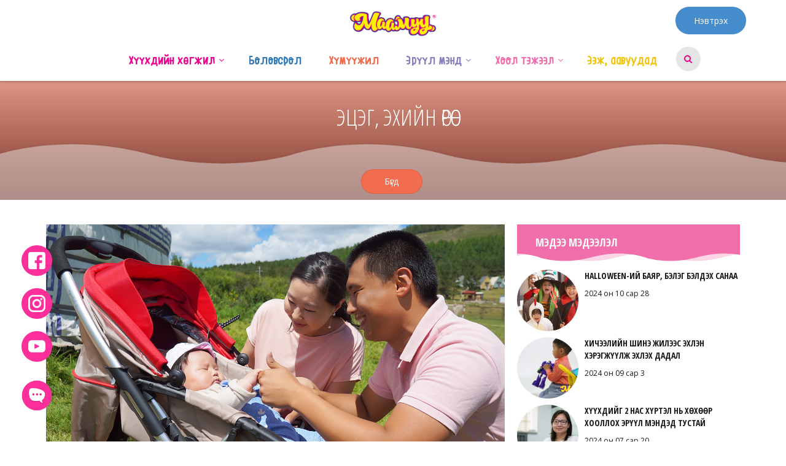

--- FILE ---
content_type: text/html; charset=UTF-8
request_url: https://www.maamuu.mn/?p=14412
body_size: 28010
content:
    <!DOCTYPE html>
    <html lang="en">
    <head>
        <meta charset="utf-8">
        <meta http-equiv="X-UA-Compatible" content="IE=edge">
        <meta name='viewport' content='width=device-width, initial-scale=1.0, maximum-scale=1.0, user-scalable=0'>
        <meta property="fb:pages" content="474855856048669" />
     
        <meta property="og:url" content="maamuu.mn" />
<meta property="og:type" content="website" />
<meta property="og:title" content="maamuu" />
<meta property="og:description" content="maamuu" />

 <meta property="fb:app_id" content="723010654526296">
		            <meta property="og:type" content="article" />
            <meta property="og:title" content="Гэр бүлийн аз жаргалыг аав, ээж хэрхэн бүтээх вэ?" />



			            <meta property="og:description" content="Гэр бүлийн гишүүд амьдралын зорилго, үнэт зүйл, зарчим, төлөвлөгөө, дүрэмтэй байснаар ирээдүйд тогтвортой, аз жаргалтай, сайхан амьдардаг билээ. Эхнэр нөхөр хоёр аливаа зүйл дээр санаа нэгдэж чадвал үл ойлголцлоос сэргийлэх боломжтой. Мөн эхнэр нөхөр бие биенээ урамшуулж дэмжих нь харилцаагаа хэвийн хэмжээнд барихаас гадна хүүхдийн хүмүүжил төлөвшилд чухал нөлөөтэй. Гэр бүлийн гишүүд нь бие биенээсээ хүлээсэн [&hellip;]" />
            <meta property="og:url" content="https://www.maamuu.mn/?p=14412" />
            <meta property="og:site_name" content="Maamuu.mn" />
            <meta property="og:image" content="https://www.maamuu.mn/wp-content/uploads/2017/10/Aaw-eej-ohin-tergendeer.jpg" />
		        <!-- The above 3 meta tags *must* come first in the head; any other head content must come *after* these tags -->
        <link rel="shortcut icon" href="https://www.maamuu.mn/wp-content/themes/maamuu/images/favicon.png" />
        <title>
			Maamuu · Гэр бүлийн аз жаргалыг аав, ээж хэрхэн бүтээх вэ?        </title>

        <!-- HTML5 shim and Respond.js for IE8 support of HTML5 elements and media queries -->
        <!-- WARNING: Respond.js doesn't work if you view the page via file:// -->
        <!--[if lt IE 9]>
        <script src="https://oss.maxcdn.com/html5shiv/3.7.3/html5shiv.min.js"></script>
        <script src="https://oss.maxcdn.com/respond/1.4.2/respond.min.js"></script>
        <![endif]-->
		<script>(function(html){html.className = html.className.replace(/\bno-js\b/,'js')})(document.documentElement);</script>
<title>Гэр бүлийн аз жаргалыг аав, ээж хэрхэн бүтээх вэ? &#8211; Maamuu</title>
<meta name='robots' content='max-image-preview:large' />
<link rel='dns-prefetch' href='//www.maamuu.mn' />
<link rel='dns-prefetch' href='//ajax.googleapis.com' />
<link rel='dns-prefetch' href='//fonts.googleapis.com' />
<link rel='dns-prefetch' href='//s.w.org' />
<link rel='stylesheet' id='wp-block-library-css'  href='https://www.maamuu.mn/wp-includes/css/dist/block-library/style.css?ver=5.8.12' type='text/css' media='all' />
<link rel='stylesheet' id='bootstrap-maamuu-plugin-css'  href='https://www.maamuu.mn/wp-content/plugins/maamuu-plugin//assets/css/bootstrap.min.css?ver=5.8.12' type='text/css' media='all' />
<link rel='stylesheet' id='jquery-ui-css'  href='https://ajax.googleapis.com/ajax/libs/jqueryui/1.12.1/themes/smoothness/jquery-ui.css?ver=5.8.12' type='text/css' media='all' />
<link rel='stylesheet' id='bootstrap-style-css'  href='https://www.maamuu.mn/wp-content/themes/maamuu/assets/css/bootstrap.min.css?ver=5.8.12' type='text/css' media='all' />
<link rel='stylesheet' id='font-awesome-style-css'  href='https://www.maamuu.mn/wp-content/themes/maamuu/assets/css/font-awesome.min.css?ver=5.8.12' type='text/css' media='all' />
<link rel='stylesheet' id='rough-style-css'  href='https://www.maamuu.mn/wp-content/themes/maamuu/assets/css/rough-font.css?ver=5.8.12' type='text/css' media='all' />
<link rel='stylesheet' id='swiper-style-css'  href='https://www.maamuu.mn/wp-content/themes/maamuu/assets/css/swiper.min.css?ver=5.8.12' type='text/css' media='all' />
<link rel='stylesheet' id='wpb-google-fonts-css'  href='https://fonts.googleapis.com/css?family=Open+Sans+Condensed%3A300%2C700%7COpen+Sans%3A400%2C700&#038;ver=5.8.12' type='text/css' media='all' />
<link rel='stylesheet' id='wrap-style-css'  href='https://www.maamuu.mn/wp-content/themes/maamuu/css/wrap.css?ver=1761186936' type='text/css' media='all' />
<link rel='stylesheet' id='maamuu-style-css'  href='https://www.maamuu.mn/wp-content/themes/maamuu/style.css?ver=1761186936' type='text/css' media='all' />
<script type="text/javascript">
            window._nslDOMReady = (function () {
                const executedCallbacks = new Set();
            
                return function (callback) {
                    /**
                    * Third parties might dispatch DOMContentLoaded events, so we need to ensure that we only run our callback once!
                    */
                    if (executedCallbacks.has(callback)) return;
            
                    const wrappedCallback = function () {
                        if (executedCallbacks.has(callback)) return;
                        executedCallbacks.add(callback);
                        callback();
                    };
            
                    if (document.readyState === "complete" || document.readyState === "interactive") {
                        wrappedCallback();
                    } else {
                        document.addEventListener("DOMContentLoaded", wrappedCallback);
                    }
                };
            })();
        </script><script type='text/javascript' src='https://www.maamuu.mn/wp-includes/js/jquery/jquery.js?ver=3.6.0' id='jquery-core-js'></script>
<script type='text/javascript' src='https://www.maamuu.mn/wp-includes/js/jquery/jquery-migrate.js?ver=3.3.2' id='jquery-migrate-js'></script>
<script type='text/javascript' id='dlm-public-js-extra'>
/* <![CDATA[ */
var dlmVars = {"logStatus":"enabled","jsErrorLogging":{"status":"","url":"https:\/\/www.maamuu.mn\/wp-admin\/admin-ajax.php","nonce":"3e427fe9fc","action":"log_js_errors"}};
/* ]]> */
</script>
<script type='text/javascript' src='https://www.maamuu.mn/wp-content/plugins/debug-log-manager/assets/js/public.js?ver=2.3.1' id='dlm-public-js'></script>
<link rel="https://api.w.org/" href="https://www.maamuu.mn/index.php?rest_route=/" /><link rel="alternate" type="application/json" href="https://www.maamuu.mn/index.php?rest_route=/wp/v2/posts/14412" /><link rel="EditURI" type="application/rsd+xml" title="RSD" href="https://www.maamuu.mn/xmlrpc.php?rsd" />
<link rel="wlwmanifest" type="application/wlwmanifest+xml" href="https://www.maamuu.mn/wp-includes/wlwmanifest.xml" /> 
<meta name="generator" content="WordPress 5.8.12" />
<link rel="canonical" href="https://www.maamuu.mn/?p=14412" />
<link rel='shortlink' href='https://www.maamuu.mn/?p=14412' />
<link rel="alternate" type="application/json+oembed" href="https://www.maamuu.mn/index.php?rest_route=%2Foembed%2F1.0%2Fembed&#038;url=https%3A%2F%2Fwww.maamuu.mn%2F%3Fp%3D14412" />
<link rel="alternate" type="text/xml+oembed" href="https://www.maamuu.mn/index.php?rest_route=%2Foembed%2F1.0%2Fembed&#038;url=https%3A%2F%2Fwww.maamuu.mn%2F%3Fp%3D14412&#038;format=xml" />
			<meta property="fb:pages" content="474855856048669" />
							<meta property="ia:markup_url" content="https://www.maamuu.mn/?p=14412&amp;ia_markup=1" />
				<meta name="keywords" content="#Тоглоом #Гар утас #Хөгжил, #хайраарүлгэрлэе, #ЭрүүлМэндийгДэмжигч #ТаамиЖожоШүүс, 0-1, 0-1 нас, 0-12 сар, 0-12 сартай хүүхэд, 0-3 настай хүүхэд, 0-6 нас, 0-6 сар, 0-6 хүртэлх нас, 1 нас, 1 настай хүүхэд, 1 сартай хүүхэд, 1-2 нас, 1-2 нас хүртэлх, 1-2 настай хүүхэд, 1-3, 1-3 нас, 1-р анги, 1-р хоол, 10, 10 сартай хүүхэд, 101, 11 сартай хүүхэд, 12 сартай хүүхэд, 12-23 сартай хүүхэд, 18 сар, 18 сартай хүүхэд, 2 нас, 2 настай хүүхдийн хөгжил, 2 настай хүүхэд, 2 сартай хүүхэд, 2-3 нас, 2-6 нас, 2-р хоол, 3 дахь нэмэгдэл хоол, 3 нас, 3 настай хүүхэд, 3 сартай хүүхэд, 3 тоорой, 3 хүртэлх нас, 3-4 нас, 3-5 нас, 3-6 настангууд, 4 нас, 4 настай хүүхэд, 4 сартай хүүхэд, 4-6, 4-6 нас, 4-6 сар, 5 нас, 5 настай хүүхэд, 5 сартай хүүхэд, 5 хүртэлх нас, 506, 6 нас, 6 настай хүүхдийн хөгжил, 6 настай хүүхэд, 6 настнууд, 6 сар, 6 сартай хүүхэд, 6-12 сар, 6-8 сар, 6-р сарын 1, 67-р цэцэрлэг, 7 арга, 7 сартай хүүхэд, 7 хүнс, 7-12 сар, 7-8 сартай хүүхэд, 73-р цэцэрлэг, 8 сартай хүүхэд, 9, 9 сартай хүүхэд, aaruul, aaruulnii undaa, ADB, cupcake, D, D вирус, dog, haribo чихэр, ICT Expo 2018, II улирлын амралт, III улирлын амралт, IQ, lorem ipsum, maamuu суваг, minion, Mother's day, pig, ponny, rose, Stars, а аминдэм, А аминдэмийн илүүдэл, А витамин, аав, аав гэж хэн бэ?, аав охин 2, аав хүн, аав хүү, аав ээжтэйгээ, аавууд, аавуудад, аавын оролцоо, аавын хайр, аавын халамж, аавын харилцаа, аами, Аами Таами, ааруул, ааруулны ундаа, аарц, ааш муутай, ааштай хүүхэд, авто тээвэр, автомашины суудал, авын хайр, авьяас, агаар, агаар цэвэршүүлэгч, агаар шүүгч, агааржуулалт, агаарын бохирдол, Адлерын онол, адууны мах, ажил хийлгэх, ажил хөдөлмөр, ажилд сургах, ажилсаг охин, айдас, айдсыг давах, айлын ганц, албан бус боловсрол, алгадах, алдаа, алдарт эх, Алим, алимны нухаш, Алтан гургалдай ба зальт үнэг, алхах, ам гэмтлийг эмчлэх, ам гэмтэх, ам цэвэрлэх, амаржих, амжилт, амин дэм, Амин хүүдээ би, аминдэм, аминдэмийн дутагдал, аминдэмийн дутал, аминдэмтэй хүнс, Амлалт, амны салстын шархлаа, амны үнэр, амны хаалт, амны эвгүй үнэр, амралт, амтат төмс, Амтат хулууны зутан, амтлаг тараг, амтлах мэдрэхүй, амттан, Амь нас, Амьдрал, амьсгал бөглөрөх, амьсгал тоолох, амьсгалын замын өвчлөл, амьтан, амьтан ба хүүхэд, амьтны гаралтай хүнс, анааш, ананас, анги, ангина, ангир уураг, анивчаа, антибиотик, анхаарал муу, анхаарал төвлөрөл, анхаарах зүйл, анхааруулга, анхны хоол, анхны хоолны төрөл, аньс, апп, аппликейшн, арвайн гурил, ариун цэврийн байгууламж, ариутгалын бодис, арслан, архи, арьс арчилгаа, арьсны харшил, асаргаа, атаархах, аутизм, аутизм анд, аутизм үүсэх шалтгаан, аутизм цэцэрлэг, Аутизмтай хүүхдийн хооллолт, аутизмтай хүүхдийн хөгжил, аутизмын бэрхшээл, ах дүүс, ах эгч, ахлах анги, ахуйн осол, аюул, аюулгүй орчин, аяган бялуу, аялал, баавгай, бага нас, бага насны хүүхэд, багш, байгаль хамгаалах арга ухаан, байнгын шүд, байцаа, байшин, бактери, баллуур, банана, бантан, баримлын шавар, баримлыншавар, баруун, бархирах, бахирах, баяжуулсан, баяраар хийх санаа, баярын бэлэг, би монгол хүн, бие бялдар, бие бялдарын хөгжил, бие бялдрын хөгжил, бие даах, биеэ даах, бизнес мэдээ, бичил тэжээл, бичих чадвар, блинчик, Богд уул, болжмор, боловсрол, боловсролын орчин, бололвсрол, Ботулизм, бохир гар, бохирдол, бөгс загатнах, Бөмбөлөг, бөөлжих, Бөөр алаг бөмбөг, бөөрөнхий мах, бөхийн барилдаан, брокколи, брокколины зутан, бугуйвч, будаа, будааны бургер, будаатай аарц, будаатай хуурга, буддаг зураг, буддаг хэрэгсэл, булаг гоожих, булчин чангарах, Булчингийн хөгжил, бургер, буруу, буруу авир, буруу зөвийг ойлгуулах, буруу зуулт, буруу үйлдэл, буруу хооллолт, буруутай, бусад материал, бууз, бууцай, бууцайтай шөл, бухимдал, бүрж шарсан хаш, бүртгэл, бүтээлч сэтглэгээ, бүтээлч сэтгэхүйг нь унагах, бүүвэй ая, бүх нийтийн амралт, бэлгийн багц, бэлэг, бэрхшээл гэж юу вэ?, бялуу, бясалгал, бяслаг, бяслагтай банш, бяцхан хүү, В, В аминдэм, В аминдэмийн дутагдал, В вирус, вакцин, вакцин хийлгэхдээ анхаарах зүйлс, вакцинжуулалт, ванг охин, вандуй, виде, видео зөвлөгөө, видео хичээл, вирус, вирус бактерийн ялгаа, витамин, гадаад хэл сурах, гадуурхалт, гаж донтон, гамрит, ганцаардмал, ганчимэг эмч, гар, гар зургийн уралдаан, гар угаах, гар утас, гар хөл амны өвчин, гар хурууны хөгжил, гар хурууны чадвар, гар хүрэх, гараа угаах, гараа хөхөх, гараараа тоглох, гарын ариун цэвэр, гарын иллэг, гарын үсэг, гарын хөгжил, гахай, гахайн хавдар, гацуур, гацуурхан, гацуурын аюулгүй байдал, гепатит, Гиперактив, гич, гичтэй ус, гоёо гоёо, гоймон, гоймонтой хуурга, гоо сайхан, горчичниктэй ус, гоц авьяас, гоц ухаан, гулигах, Гулсуур, гурвалжин будаа, гурван сая дахь иргэн, гурилан идэх юм, гурилтай сүү, гуталын размер, гутлын хэмжээ, гуяны массаж, гэдэс, гэдэс дүүрэх, гэдэс өвдөх, гэдэсний дүүрэнгэ, гэдэсний иллэг, гэдэсний өвчин, гэдэсний халдварт өвчин, гэмт хэрэгтэн, гэр бүл, гэр бүл салалт, гэр бүл төлөвлөлт, гэр бүлийн зурхай, гэр бүлийн харилцаа, гэр бүлийн хүчирхийлэл, гэрийн ажил, гэрийн даалгавар, гэрийн дүрэм, гэрлэн дохио, гэртээ хийх арга, гэрээ, гэрээр эмчлэх, гэрээр эмчлэх арга, д аминдэм, Д аминдэмийн дутагдал, Д аминлэм, д витамин, д витамины илүүдэл, Д дутагдал, Д-н илүүдэл, Д-ын дутагдал, даалгавраа хийх, давс, давсаг, давсгүй хоол, давсны хэрэглээ, давтлага, давуу тал, дадал хэвшил, далай, далайн байцаа, далайн гаралтай бүтээгдэхүүн, дам тамхидалт, дарангуйлах, дархдаа, дархлаа, дархлаа сэргээх, дархлаажуулалт, дархлааны ундаа, дархлааны хүнс, дархлалын тогтолцоо, даршилсан хүнс, дасгал, дасгал хийх, дасгал хөдөлгөөн, даун, даунтай хүүхдийн хөгжил, даунтай хүүхэд, дауны хамшинж, диа, диатез, диатезтай хүүхэд, долоогоно, донор, доор, доргио массаж, дотор муухайрах, дохионы хэл, дөлгөөн хүүхэд, дөрвөн улирал, дугуй унах, дулаан хувцас, дунд хүүхэд, дутагдал, дутуу нярай, дуу, дуу ава, дуу авиа, дуу дуулах, дуу хөгжим, дуу цөөтэй, дуулгавар, дүдү музей, дүрлэг, дүрс, дүрс сурцгаая, дүрэм, дүү, дүү минь, дүү төрөх, дүүргүүд, дүүрэг, дүүтэй болох, дүүтэй болсон хүүхэд, дэгдээхий, дэлдэн чихэр, дэлхийд, дэлхийн өдөр, дэр дэрлүүлэх, дэртэй унтах, дээлтэй монгол, дээр, дээрэлхэлт, дээс дээс, дээш шидэх, Е вирус, ёзоор, ертөнцийн гурав, ёс заншил, жаврай, жагсаал, жанжин малгай, Жаргалтай хүүхэд, жигнэмэг, жижиг булчин хөгжүүлэх, жимс, жимс жимсгэнэ, жимс хадгалах, жимсний ач тус, жин багатай хүүхэд, жирэмслэлт, жирэмслэхээс сэргийлэх арга, жирэмсэн, жирэмсэн эх, жүрж, жүржийн шүүс, заан оготно 2, загас, загасны мах, загасны тос, загасны шөл, загварлаг охин, зажилах, зажилж идэх ач тус, зажлах, зайлсхийх, зайрмаг, залхуу, залхуу хүүхэд, зам тээврийн осол, зам тээвэр, замын тэмдэг, замын хөдөлгөөн, зан төлөв, зан үйл, зар сурталчилгаа, зогисох, зодож болохгүй, зодолдох, зодох, зожиг, золгох, зохисгүй үг хэлэх, зохистой хооллолт, зөв, зөв дадал, зөв төлөвшил, зөв харилцаа, зөв хооллолт, зөв хөхүүлэх, зөв хүмүүжил, зөвлөгөө, зөвлөгөө өгөх утас, зөвлөмж, зөгий, зөгийн бал, зөд хэрэглээ, зөөлөн, зөрүү, зөрүүд, зөрүүд хүүхэд, зугаатай фото, зулай, зун, Зураач, зураг, зураг зурах, зурагт, зурагт ном, зурагт үзэх, зурагтай ном, зургаан настан, зургаан сартай хүүхдийн хооллолт, зургийн уралдаан, зургийн ураллаан, зурхай, зуслангийн хуваарь, зутан, зутан шөл, зууш, зүүдний ертөнц, зүүн, зэмлүүлэх, зэмлэх, зэрэглэл, Ибупрофен, илд бамбай, иллэг, илчлэг, илчлэг хоол тэжээл, интерактив хичээл, инфогра, инфографик, иог, итгэлгүй, ихэр, ихэр хүүхдүүд, ихэр хүүхэд, ичимхий, ичих, иштэй чихэр, казах хэл, кальци, каш, кекс, киви, кимбаб, кино, китти муур, ккал, колик, компьютер, коронавирус, коршонк, котлет, кофе, ларингит, лифт, ломбо хийх, лууван, луувантай, луувантай зутан, маамуу, маамуу анимэйшн, Маамуу брэнд, маамуу бэлэг, маамуу дүр, маамуу дэвтэр, маамуу нааш ир, маамуу нэвтрүүлэг, маамуу төсөл, МААМУУ хадгаламж, Маамуу хүүхэлдэйн кино, маамуугийн бэлэг, маамуугийн дасгалын дуу, Магтаалын үг, магтах, маргаан, март8, маск зүүж хэвших, массаж, математик, мах, махны ач тус, махны эрдэс бодис, машин, машины суудал, менингококк, миний бие, миний эмээ, минион, Мобиком, мод, монгол бөх, монгол гутал, монгол гэр, монгол дээл, монгол ногоо, монгол хүний нэр, монтессори, монтессори ажлын дэвсгэр, мөлхөх, мөнгө, мөнгөн тэтгэмж, мөнгөн ус, мөнгөний талаар сургах, мөөг, мөөгний нухаш, мөөгний шөл, мөөгөнцөр, мөр гаргах, мөхөөлдөс, музей, Мундаг, муу зуршил, муу хүнс, муудалцах, муудах хүнс, муур, муухай аашилах, муухай аашлах, мэдрэмтгий хүүхэд, мэдээ, мэдээлэл, Наадам, наалт, намар, нандин холбоо, нар, наранд шарах, наранцэцэг, нарны харшил, наршилт, нарших, Нийгмийн даатгал, нийгмийн хөгжил, нийгэм, нийгэмшихүй, нисдэг загас, ногоо, ногооны зутан, ногоотой бууз, ногоотой зутан, ногоотой хуурга, ногоотой шөл, ногун, ногун бэлэг, нойр, нойргүйдэл, ном, ном сонгох, ном уншиж өгөх, ном унших, ном унших арга, номонд дурлуулах, номонд дуртай болгох, номонд тавигдах шаардлага, номын ач тус, номын сонголт, нохой, НӨАТ, нөхөн үржихүй, нугас, нулимс гоожих, нулимсны сүвний битүүрэл, нурууны массаж, нус гоожих, нус нийх, нуух гарах, нуух гоожих, нухаш, НҮБ, нүд, нүд амраах, нүд хуурайших, нүд хэт анивчих, нүд цэвэрлэх, нүдний дасгал, нүдний өвчин, нүдний улайлт, нүдний ханиад, нүдний хараа, нүдний харшил, нүдний хялар, нүдний эмчилгээ, нүдэнд сайн хүнс, нүдээ нээ, нүдээ хайрлах, нүүрс ус, нэмэгдэл хоол, нэмэлт хоол, нэр өгөх, нэрс, нээлттэй хүүхэд, нялх нас, нялхас, нялхасын тоглоом, нярай, нярай үе, нярай үеийн онцлог, нярай хүүхэд, нярайн асаргаа, нярайн зунгаг, нярайн онцлог, нярайн өтгөн, нярайн үеийн биеийн байдал, нярайн хооллолт, нярайн шарлалт, овъёос, ойролцоо настай хүүхэд, ойрхон дүү, оливка, оливын тос, Олон найрлагат бичил тэжээл, олон орны ээжүүд, онгоцоор явах, оношилгоо, онцлог, оо, орчны хүмүүжил, отгон хүүхэд, охид, охидод, охидыг хамгаалах, охидын бэлэг эрхтэн, охидын сайн аав байх, охидын цавийг арчлах, оцлог, оцон шувуу, оюун ухаан, оюун ухааны хөгжил, өвдөг, өвдөлт намдаах, өвөл, өвөө, өвөрмөц хичээл, өвчлөх эрсдэл, өвчтэй хүүхдийн хооллолт, өвчтэй хүүхэд, өглөөний дасгал, өглөөний цай, өдөрлөг, өлгүүр, өлмий дээрээ явах, өнгө, өнгө ялгах, өнгөт өдөр, өндөг, өндөгний ач тус, өндөгний хадгалах хугацаа, өндөгтэй гурил, өндөр тунт а аминдэм, өндрөөс унах, өнхрүүш, өнхрүүш үлгэр, өөрийнхөөрөө зүтгэх, өөрөөр нь хийлгэ, өөртөө итгэлтэй байдал, өөртөө итгэлтэй болгох, өөх тос, өөхлөлт, өөхөн тос, өрөөг тохижуулах, өсөлт, өсөлт хөгжил, өсөлтийн график, өт, өт цацах, өтгөн хатах, памперс, пицца, плов, Продент, Пудель нохой, рахит, ротавирус, С, С аминдэм, С вирус, саасан сүүг хэрэглэх, сав, сайн жаал, сайн муу, сайн хүн, сайн эцэг, сайн ээж байх, салад, салат, салхилалт, салхин цэцэг, санаа, сандал, сандрах, сансар дэлгүүр, сарнай, сарын тэмдэг, сарьсан багваахай, сахар, сахарын агууламж, сахарын өвчин, сахарын хэмжээ, сахарын хэрэглээ, сахилгагүй хүүхэд, синдром, согтууруулах ундаа, соёл, сойз, солонго, сонгодог хөгжим, сонжоо, сониуч зан, сонсох, соосго, сормуус, сормуусны буруу ургалт, сөрөг нөлөө, стандарт хэмжээ, стресс, стрэсс, судалгаа, сурагчдын амралт, сурагчийн амралт, суралцах, суралцахуй, сурах бичиг, сурах дадал, сургалт, сургалтын төрөл, Сургамжит өгүүллэг, сургуулиа сонгох, сургуулийн бүртгэл, сургуулийн бэлтгэл, сургуулийн мэдээлэл, Сургуулийн нас, Сургуулийн орчин, сургуулийн өмнөх боловсрол, сургуулийн харъяа, сургууль, сургууль цэцэрлэгийн автобус, сургуульд бэлдэх, сургуульд орох, сууж сурах, сууж сургах, суулгаж сургах, суулгалт, суулгалт өвчин, суулгалтаас сэргийлэх, суулгалтаас хамгаалах, суулгах, суух чадвар, сүү, сүү сүүн бүтээгдэхүүн, сүүлний тос, сүүлэн хүү, сүүн бариа, сүүн бүтээгдэхүүн, сүүн тэжээл, сүүн шүд, сүүн шүд авах, сүүн шүдхэн, сүүний ач тус, сүүтэй будаа, сүүтэй ногоо, сүүтэй шар будаа, сэгсрэх, СЭМҮТ, сэргийлэлт, сэргийлэх, сэргийлэх арга, сэргэлэн хүүхэд, сэрэмжлүүлэг, сэтгэгдэл, сэтгэл, сэтгэл засал, сэтгэл зүй, сэтгэл зүйн хөгжил, сэтгэл санаа, сэтгэл санааны хүчирхийлэл, сэтгэл санааны хямрал, сэтгэл хөдлөл, сэтгэлзүй, сэтгэлзүйч, сэтгэлийн хөдөлгөөн, сэтгэн бодох, сэтгэхүйн хөгжил, таами, таблет, таван төлийн дуу, тавгын идээ, тавилга, тавтай нойрсоорой, тайван хүүхэд, тайвшрал, тайвшруулах, тайвшруулах массаж, талх, тамхины хор, таниан мэдэхүй, танин мэдэх, танин мэдэхүй, танин мэдэхүйн хөгжил, тантрум, тараг, тарвас, таргалалт, таргалалтыг хэмжих, тархи, тархи хөгжүүлэх, тархи хөгжүүлэх арга, тархи хөдлөлт, тархи хөдлөх, тархины даралт, тархины хөгжил, тахиа, тахиан мах, тахианы мах, тахианы мах хадгалах, тахианы махан салат, тахианы мөч, ташаа мэдээ, ТВ хэрэглээ, Теле хичээл, телевиз, темперамент, технологи, тог цахилгаан, тоглолт, тоглоом, тоглоом сонгох, тоглоомын газар, тоглотууд, тоглох, тоглох чадвар, тогонд цохиулахаас сэргийлэх, тогоруу янзын хүүхэлдэй, толгой, толгой халах, томуу, томуу томуу төст, томуу төст, томуугийн вакцин, томуугийн вирус, томуунаас сэргийлэх арга, томчууд, томчуудын сануулга, тоо, тоо тоолол, тоолж сурлаа, тоосны харшил, тоосонцор, тос, тосны ач тус, тосож сургах, тохижилт, төвөнхийн үрэвсэл, төлөвшил, төмөр дутал, төмс, төмсний бөмбөлөг, төмсний хучмал, төрийн дуулал, төрөлт, төрөлтийн өвдөлт, төрөх, төрсний дараа, төрсөн өдөр, транс тос, тува хэл, туна, тунатай, тунатай төмс, тураалтай хүүхэд, туулай, түймэр, түлэгдэлт, түлэгдэх, түргэн хоол, түрэмгий зан, тэврэлт, тэврэх, тэжээвэр амьтан, тэжээл, тэжээллэг, тэжээллэг ундаа, тэмдэглэгээ, тэнгис, тэтгэмж, тээрхийн нарийсал, угаалгын нунтаг, угжны сүү, угжны хүүхдийн уух хэмжээ, угжны хүүхэд, удаан, удаан хүүхэд, уйлах, уйлуулах, улаанбаатарын үдэш, уламжлалт тоглоом, уламжлалт ухаан, ундаа, унтах, унтах хуваарь, унтах цаг, унтахгүй байх, унтахын өмнө, унтуулах, уралдаан, урамшуулал, урамшуулах, ургамлын тоосны харшил, ургамлын тос, ургийн сэтгэл зүй, ургийн хөгжил, урлан, уруулаа хөхөх, урьдчилан сэргийлэх, ус, ус уух ач тус, усан завь, усан оруулах, усан үзэм, усанд живэх, усанд оруулах, усны ач тус, усны музей, усны тоглоом, усны тухай, утаа, утааны эсрэг, утас, утас үзэх, утлага, ууган хүүхэд, уур уцаар, уураа барих, уураг, уургийн агууламж, уурлах, ууртай хүүхэд, ууртай шувуу, уучлалт, уучлалт гуйх, уушгины өвчлөл, ухаалаг тоглоом, ухаалаг төхөөрөмж, ухаант туулай, үгэнд орохгүй, үзэг балаа зөв барих, үзэм, үзэмний шүүс, үзэмтэй будаа, үлгэр, үлгэр дуурайл, үлгэр дуурайлал, үлгэр унших, үлгэрийн баатар, Үлээдэг шаар, үндсэн өнгө, үндэсний хувцас, үндэстэн, Үнсэх, үнэг, үнэгүй, үнэлгээ, үнээний сүү, үр тарианы төрлийн хүнс, үс зулгаах, үс уналт, үсэг, флюороз, фосфор, фото, фото мэдээ, фталат, хавар, хадгалалт, хадгаламж, хазах, хаздаг хүүхэд, Хайр, хайр халамж, халамж, халгай, халдвар тараагч, халдварт өвчин, халуун, халуун байна, халуун бууруулах, халуун тогоо, халуурах, хамар, хамар битүүрэх, хамар хуурайших, хамар цэвэрлэх, хамарны нус, хамранд юм орох, хамрын ажиллагаа, хамрын дусаалга, хамрын мах, хамрын хөндийн үрэвсэл, хамт тогло, хамтарч ажиллах, ханаагүй тос, хандлага, ханиад, ханиадтай хүүхдийг хооллох, ханиалга намдаах арга, ханиалтай хүүхэд, ханиах, Хар тугалга, хар түрхлэг, хар чавга, хараа, хараа тогтох, хараа шалгах, харааны бэрхшээл, харандаа, харилцаа, харилцааны хөгжил, харилцан ярилцах, харшид үүсгэх шалтгаан, харшил, харшил өдөөгчид, харшлын хэлбэрүүд, харьцуулалт, хатаасан жимс, хаталгаа, хатгаа, хатгааны вакцин, хатгаатай хүүхэд, хатгалгаа, хатгалгаа өвчин, хатуу чихэр, хахах, хачиг, хачигт хазуулах, хачиртай, хаш, хашгирах, Хеликобактери, хийжүүлсэн ундаа, хийчээлийн хэрэгсэл, химийн бодис, химийн бодис агуулсан, хичээл, хичээл хийх, хичээлийн хэрэгсэл, хичээлийн шинэ жил, хог хаягдал, хоёрдох нэмэгдэл хоол, холестерин, хоногийн хэрэгцээ, хоньчин бялуу, хоол, хоол боловсруулалт, хоол тэжээл, хоол хүнс, хооллолт, хооллолтын үе, хоолны дуршил, хоолны дуршил бууруулах, хоолны дуршил бууруулах хүнс, хоолны жор, хоолны зурхай, хоолны хордлого, хоолой, хоолой зайлах, хоолойд тээглэсэн зүйл, хоолойн байнга өвдөх, хоолойн мах, хоолойн өвчин, хоолойн өвчлөл, хоолойны ангина, хоололт, хоолоо зажлах, хоолыг зажилах, хоолыг зажлах, хоосон хөхөлт, хор хөнөөл, хориглох хүнс, хориотой эм, хорхой, хос тархи, хөвгүүд, хөвгүүдийн хүмүүжил, хөвгүүдэд, хөвч, хөгжил, хөгжилийг дэмжих, хөгжилтэй хүүхдүүд, хөгжим, хөгжлийг дэмжих, хөгжлийг хэрхэн дэмжих, хөгжлийн бэрхшээл, хөгжлийн бэрхшээлтэй хүүхдийн апп, хөгжлийн бэрхшээлтэй хүүхэд, хөгжлийн ном, хөгжлийн онцлог, хөгжлийн явц, хөгжүүлэх дасгал, хөдөлгөөний онцлог, хөдөлгөөний хөгжил, хөдөлгөөнтэй хүүхэд, хөл, хөлд орох, хөлд оруулагч, хөлийн иллэг, хөлин бариа, хөнгөлөлттэй олгох эм, хөнгөлөлттэй үзэх, Хөөрхөн шар шувуу, хөтөвч, хөтөлбөр, хөх, хөх зангирах, хөх өвдөх, хөхний сүү, хөхний сүү дусаах, хөхний сүүг хадгалах, хөхний толгой, хөхний толгой хагарах, хөхнөөс гаргах, хөхнөөс гарч байгаа, хөхөнд сүү орох хүнс, хөхөндөө дургүй байх, хөхөндөө дургүй болох, хөхөө зөв үмхүүлэх, хөхөө хөхөх, хөхөө хөхүүлэх ач тус, хөхөөр хооллох, хөхүүл, хөхүүл эх, хөхүүл эхэд хориотой хүнс, хөхүүлэх, хөц будаа, хросол, хуванцар сав, хувцсаа эвхэх, хувь хүний хөгжил, худал хэлэх, худал ярих, худлаа ярих, хулуу, хумс авах, хумсаа мэрэх, хун шувуу, хуруугаа хөхөх, хуруун хүүхэлдэй, хурхирах, хурц ирмэгтэй зүйлд гэмтэх, хууль, хуурга, Хуушуур, хүйн арчилгаа, хүйтний хоол, хүйтэнд идэх хүнс, хүмүүжил, хүмүүжлийн арга, хүмүүжлийн эерэг арга, хүн ам, хүн ба нийгэм, хүн болгох арга, хүндэтгэлгүй, хүний биеийн халуун, хүний юмыг дураараа авах, хүнс муудах, хүнсний бүтээгдэхүүн, хүнсний ногоо, хүнсний харшил, хүнсний эрүүл ахуй, хүрэн баавгай, хүрэн манжин, Хүү, хүү төрлөө, хүүдийн дуу, хүүхдийг магтах, хүүхдийг машинд суулгах, хүүхдийг сургах, хүүхдийг сүрдүүлэх, хүүхдийг сэгсрэх, хүүхдийг үл хайхрах, хүүхдийг хорих, хүүхдийг цохих, хүүхдийг шийтгэх, хүүхдийг шүүмжлэх, хүүхдийн ааш, хүүхдийн айдас, хүүхдийн арчилгаа, хүүхдийн аюулгүй байдал, хүүхдийн баяр, хүүхдийн баяраар хийх зүйлс, хүүхдийн баярын арга хэмжээ, хүүхдийн баярын тоглолт, хүүхдийн будаа, хүүхдийн бүтээл, хүүхдийн гэдэс өвдөх, хүүхдийн дарамт, хүүхдийн дуу, хүүхдийн живх, хүүхдийн зан, хүүхдийн зан ааш, хүүхдийн зулай, хүүхдийн зурхай, хүүхдийн зуслан, хүүхдийн мөнгө, хүүхдийн нөхөрлөл, хүүхдийн нүд, хүүхдийн онцлог, хүүхдийн орчин, хүүхдийн өрөө, хүүхдийн өсөлт, хүүхдийн стресс, хүүхдийн судлаач, хүүхдийн суудал, хүүхдийн таргалалт, хүүхдийн тархи, хүүхдийн тархины хөгжил, хүүхдийн тоглолт, хүүхдийн тоглоом, хүүхдийн төлөвшил, хүүхдийн тэтгэмж, хүүхдийн үзвэр үйлчилгээ, хүүхдийн үс, хүүхдийн халаас, хүүхдийн хамгаалал, хүүхдийн хбгжил, хүүхдийн хоол, хүүхдийн хооллолт, хүүхдийн хөгжил, хүүхдийн хөгжил дэмжих, хүүхдийн хуваарь, хүүхдийн хувцас, хүүхдийн хувцас угаах, хүүхдийн хүмүүжил, хүүхдийн хүчирхийлэл, хүүхдийн хэрэглээний мөнгө, хүүхдийн шүд, хүүхдийн эрүүл мэнд, хүүхдийн эрх, хүүхдийн эсрэг хүчирхийлэл, хүүхдүүд, хүүхдэд, хүүхдэд нэр өгөх, хүүхдэд өгөх хүнс, хүүхдэд өгөхөд хориотой хүнс, хүүхдэд сайн хүнсний ногоо, хүүхдэд сургах ажлууд, хүүхдэд хорих хүнс, хүүхдээ сонсох, хүүхдээ унтуулах, хүүхдээ урамшуулах, хүүхэд, хүүхэд айх, хүүхэд бүтэх, хүүхэд зогисох, хүүхэд зодох, хүүхэд өсгөх, хүүхэд тээвэрлэх, хүүхэд уйлах, хүүхэд унтуулах, хүүхэд хамгаалал, хүүхэд хамгаалах, хүүхэд хамгааллын хууль, хүүхэд хахах, хүүхэд хооллох, хүүхэд хөгжил, хүүхэд хөгжүүлэх арга зүй, хүүхэд хөхүүлэх, хүүхэдтэйгээ ярилцах, хүүхэл хамгаалал, хүүхэлдэйн кино, хүчилтөрөгч дутах, хүчилтөрөгчийн коктейль, хүчирхийллийн эсэрг, хүчирхийлэл, ХХБанк, ХХБанк маамуу, хэвлэл мэдээлэл, Хэл, хэл сурах, хэл яриа, хэл ярианы хөгжил, хэлд орохгүй, хэлний өнгөр, хэмхдэс, хэрхэн хамгаалах, хэрэглэх хугацаа, хэрэглээ, хэт анхаарал, хэт их хөдөлгөөнтэй хүүхэд, хэт сайн ээж, хэт хөдөлгөөнтэй хүүхэд, хялар нүд, хямрал, цаасан урлал, цаасан шувуу, цагаан будаа, цагаан идээ, цагаан сар, цагаан толгой, цагаан түрхлэг, цагаан хорхой, цагийн хуваарь, цагираг, цайр, цалинтай амралт, цалинтай ээж, цар тахал, цас, цахилгаан шат, цахилгаанд цохиулах, цахим аялал, цон тагтнаас унах, цоорол, цохих, цөцгийн тос, цус, цус багадалт, цус гарах, Цус Сэлбэлт судлалын үндэсний төв, Цусаа бэлэглэе, цусаа бэлэглэх, цусан суулга, цүнх, цэвэр агаар, цэвэрлэх, цэвэрч байх, цэвэрч зан, цэгэн иллэг, цэнгэг усны музей, цэргийн баяр, цэцэгрлэгийн бүртгэл, цэцэгт байцаа, Цэцэн бэр, цэцэрлэг, цэцэрлэгийн бүртгэл, цэцэрлэгийн бэлтгэл, цэцэрлэгийн харьяа, цэцэрлэгт явах хүүхэд, цээжний массаж, чадвар, чангаанз, чацаргана, чийрэгжүүлэлт, чинжүү, чих, чих гэмтэх, чих цоолох, чих цэвэрлэх, чихгүй толгой, чихний булаг, чихний өвчин, чихэнд хорхой орох, чихэр, чихэр жимс, чихэрт донтох, чихэрт дуртай, шагай наадаан, шагшаа, шагшаа эмч, шанзтай, шар, шар будаа, шар лууван, шар сүүн бариа, шар тос, шаралхуу хүүхэд, шарвин, шарлалт, шатар, шатрын тэмцээн, шийтгэх, шимэгч хорхой, шингэн нөхөх, шингэн сэлбэх давсны уусмал, шингэн уух, шингэнээ нөхөх, шинж тэмдэг, шинжилгээ, шинэ аав, шинэ дүүтэй болох, шинэ жил, шинэ музей, шинэ өглөө, шинэ сургууль, шинэ хүн, шинэ хүүхэд, шинэ цэцэрлэг, шинэ ээж, ширгэлэх, ширээ, шодой, шоколад, шөл, шөлтэй хоол, шпагетти, шувуу, шулагнана, шууд бичлэг, шүд, шүд авхуулах, шүд арчилгаа, шүд угаах, шүд угаах дараалал, шүд хожуу ургах, шүд цоорол, шүд цоорох, шүд шарлах, шүдний аппарат, шүдний ломбо, шүдний оо, шүдний паалан, шүдний сойз, шүдний түрхлэг, шүдний ургалт, шүдний цоорол, шүдний шар, шүдний эмгэг, шүдний эмнэлгүүд, шүдний эрүүл мэнд, шүдэнд зай гарах, шүлэг, шүүмжлэл, шээс, шээс задгайрах, эв түнжин, Эвтэй дөрвөн амьтан, эелдэг харилцаа, эелдэг харьцаа, эерэг хандлага, элэг, элэгний нухаш, эм, эмзэг хүүхэд, эмийн хадгалалт, эмийн харшил, эмийн хэрэглээ, эмнэлэг, эмнэлэгийн ажиллах цаг, эмх цэгц, эмх цэгцтэй байх, эмчилгээ, эмээ, эмээл, эндэгдэл, Энтеровирүс, эрдэнэшиш, эрдэс бодис, эрсдэл, эрүүд шүд хөтөлбөр, эрүүл ахуй, эрүүл мэнд, эрүүл мэндийн байгууллага, эрүүл мэндийн шимтгэл, эрүүл ураг, эрүүл хоол, эрүүл хүнс, эрүүл хүүхэд, эрүүл шүд, эрүүл эх, эрүүл эцэг, эрэгтэй хүүхэд, эх, эхийн сүү, эхийн сүүгээр хооллодоггүй хүүхэд, эхийн сүүний ач тус, эхийн сэтгэл санаа, эхийн хэвлийдэх, эцэг, эцэг эх, эцэг эх хүүхэд, эцэг эхийн үүрэг, эцэг эхийн хайр, эцэг эхчүүд, эцэг эхэд, ээж, ээж аав, ээж охин 2, ээж хүн, ээжүүд, ээжүүдийн зурхай, ээжүүдэд, ээжээсээ хамааралтай хүүхэд, ээмэгний, ээнээгийн тэмдэглэл, ээрэх, юнител, яарах, ягаан сарнай, ядаргаа, ядаргаа тайлах, Япон, япон охин, ярианы засал, ярилц, ярилцах, ярилцлага, ярих чадвар, ярихгүй байх, яст мэлхий, ястан">
<!-- Facebook Pixel Code -->
<script type='text/javascript'>
!function(f,b,e,v,n,t,s){if(f.fbq)return;n=f.fbq=function(){n.callMethod?
n.callMethod.apply(n,arguments):n.queue.push(arguments)};if(!f._fbq)f._fbq=n;
n.push=n;n.loaded=!0;n.version='2.0';n.queue=[];t=b.createElement(e);t.async=!0;
t.src=v;s=b.getElementsByTagName(e)[0];s.parentNode.insertBefore(t,s)}(window,
document,'script','https://connect.facebook.net/en_US/fbevents.js');
</script>
<!-- End Facebook Pixel Code -->
<script type='text/javascript'>
  fbq('init', '261068915468613', {}, {
    "agent": "wordpress-5.8.12-2.2.0"
});
</script><script type='text/javascript'>
  fbq('track', 'PageView', []);
</script>
<!-- Facebook Pixel Code -->
<noscript>
<img height="1" width="1" style="display:none" alt="fbpx"
src="https://www.facebook.com/tr?id=261068915468613&ev=PageView&noscript=1" />
</noscript>
<!-- End Facebook Pixel Code -->
<style type="text/css">div.nsl-container[data-align="left"] {
    text-align: left;
}

div.nsl-container[data-align="center"] {
    text-align: center;
}

div.nsl-container[data-align="right"] {
    text-align: right;
}


div.nsl-container div.nsl-container-buttons a[data-plugin="nsl"] {
    text-decoration: none;
    box-shadow: none;
    border: 0;
}

div.nsl-container .nsl-container-buttons {
    display: flex;
    padding: 5px 0;
}

div.nsl-container.nsl-container-block .nsl-container-buttons {
    display: inline-grid;
    grid-template-columns: minmax(145px, auto);
}

div.nsl-container-block-fullwidth .nsl-container-buttons {
    flex-flow: column;
    align-items: center;
}

div.nsl-container-block-fullwidth .nsl-container-buttons a,
div.nsl-container-block .nsl-container-buttons a {
    flex: 1 1 auto;
    display: block;
    margin: 5px 0;
    width: 100%;
}

div.nsl-container-inline {
    margin: -5px;
    text-align: left;
}

div.nsl-container-inline .nsl-container-buttons {
    justify-content: center;
    flex-wrap: wrap;
}

div.nsl-container-inline .nsl-container-buttons a {
    margin: 5px;
    display: inline-block;
}

div.nsl-container-grid .nsl-container-buttons {
    flex-flow: row;
    align-items: center;
    flex-wrap: wrap;
}

div.nsl-container-grid .nsl-container-buttons a {
    flex: 1 1 auto;
    display: block;
    margin: 5px;
    max-width: 280px;
    width: 100%;
}

@media only screen and (min-width: 650px) {
    div.nsl-container-grid .nsl-container-buttons a {
        width: auto;
    }
}

div.nsl-container .nsl-button {
    cursor: pointer;
    vertical-align: top;
    border-radius: 4px;
}

div.nsl-container .nsl-button-default {
    color: #fff;
    display: flex;
}

div.nsl-container .nsl-button-icon {
    display: inline-block;
}

div.nsl-container .nsl-button-svg-container {
    flex: 0 0 auto;
    padding: 8px;
    display: flex;
    align-items: center;
}

div.nsl-container svg {
    height: 24px;
    width: 24px;
    vertical-align: top;
}

div.nsl-container .nsl-button-default div.nsl-button-label-container {
    margin: 0 24px 0 12px;
    padding: 10px 0;
    font-family: Helvetica, Arial, sans-serif;
    font-size: 16px;
    line-height: 20px;
    letter-spacing: .25px;
    overflow: hidden;
    text-align: center;
    text-overflow: clip;
    white-space: nowrap;
    flex: 1 1 auto;
    -webkit-font-smoothing: antialiased;
    -moz-osx-font-smoothing: grayscale;
    text-transform: none;
    display: inline-block;
}

div.nsl-container .nsl-button-google[data-skin="light"] {
    box-shadow: inset 0 0 0 1px #747775;
    color: #1f1f1f;
}

div.nsl-container .nsl-button-google[data-skin="dark"] {
    box-shadow: inset 0 0 0 1px #8E918F;
    color: #E3E3E3;
}

div.nsl-container .nsl-button-google[data-skin="neutral"] {
    color: #1F1F1F;
}

div.nsl-container .nsl-button-google div.nsl-button-label-container {
    font-family: "Roboto Medium", Roboto, Helvetica, Arial, sans-serif;
}

div.nsl-container .nsl-button-apple .nsl-button-svg-container {
    padding: 0 6px;
}

div.nsl-container .nsl-button-apple .nsl-button-svg-container svg {
    height: 40px;
    width: auto;
}

div.nsl-container .nsl-button-apple[data-skin="light"] {
    color: #000;
    box-shadow: 0 0 0 1px #000;
}

div.nsl-container .nsl-button-facebook[data-skin="white"] {
    color: #000;
    box-shadow: inset 0 0 0 1px #000;
}

div.nsl-container .nsl-button-facebook[data-skin="light"] {
    color: #1877F2;
    box-shadow: inset 0 0 0 1px #1877F2;
}

div.nsl-container .nsl-button-spotify[data-skin="white"] {
    color: #191414;
    box-shadow: inset 0 0 0 1px #191414;
}

div.nsl-container .nsl-button-apple div.nsl-button-label-container {
    font-size: 17px;
    font-family: -apple-system, BlinkMacSystemFont, "Segoe UI", Roboto, Helvetica, Arial, sans-serif, "Apple Color Emoji", "Segoe UI Emoji", "Segoe UI Symbol";
}

div.nsl-container .nsl-button-slack div.nsl-button-label-container {
    font-size: 17px;
    font-family: -apple-system, BlinkMacSystemFont, "Segoe UI", Roboto, Helvetica, Arial, sans-serif, "Apple Color Emoji", "Segoe UI Emoji", "Segoe UI Symbol";
}

div.nsl-container .nsl-button-slack[data-skin="light"] {
    color: #000000;
    box-shadow: inset 0 0 0 1px #DDDDDD;
}

div.nsl-container .nsl-button-tiktok[data-skin="light"] {
    color: #161823;
    box-shadow: 0 0 0 1px rgba(22, 24, 35, 0.12);
}


div.nsl-container .nsl-button-kakao {
    color: rgba(0, 0, 0, 0.85);
}

.nsl-clear {
    clear: both;
}

.nsl-container {
    clear: both;
}

.nsl-disabled-provider .nsl-button {
    filter: grayscale(1);
    opacity: 0.8;
}

/*Button align start*/

div.nsl-container-inline[data-align="left"] .nsl-container-buttons {
    justify-content: flex-start;
}

div.nsl-container-inline[data-align="center"] .nsl-container-buttons {
    justify-content: center;
}

div.nsl-container-inline[data-align="right"] .nsl-container-buttons {
    justify-content: flex-end;
}


div.nsl-container-grid[data-align="left"] .nsl-container-buttons {
    justify-content: flex-start;
}

div.nsl-container-grid[data-align="center"] .nsl-container-buttons {
    justify-content: center;
}

div.nsl-container-grid[data-align="right"] .nsl-container-buttons {
    justify-content: flex-end;
}

div.nsl-container-grid[data-align="space-around"] .nsl-container-buttons {
    justify-content: space-around;
}

div.nsl-container-grid[data-align="space-between"] .nsl-container-buttons {
    justify-content: space-between;
}

/* Button align end*/

/* Redirect */

#nsl-redirect-overlay {
    display: flex;
    flex-direction: column;
    justify-content: center;
    align-items: center;
    position: fixed;
    z-index: 1000000;
    left: 0;
    top: 0;
    width: 100%;
    height: 100%;
    backdrop-filter: blur(1px);
    background-color: RGBA(0, 0, 0, .32);;
}

#nsl-redirect-overlay-container {
    display: flex;
    flex-direction: column;
    justify-content: center;
    align-items: center;
    background-color: white;
    padding: 30px;
    border-radius: 10px;
}

#nsl-redirect-overlay-spinner {
    content: '';
    display: block;
    margin: 20px;
    border: 9px solid RGBA(0, 0, 0, .6);
    border-top: 9px solid #fff;
    border-radius: 50%;
    box-shadow: inset 0 0 0 1px RGBA(0, 0, 0, .6), 0 0 0 1px RGBA(0, 0, 0, .6);
    width: 40px;
    height: 40px;
    animation: nsl-loader-spin 2s linear infinite;
}

@keyframes nsl-loader-spin {
    0% {
        transform: rotate(0deg)
    }
    to {
        transform: rotate(360deg)
    }
}

#nsl-redirect-overlay-title {
    font-family: -apple-system, BlinkMacSystemFont, "Segoe UI", Roboto, Oxygen-Sans, Ubuntu, Cantarell, "Helvetica Neue", sans-serif;
    font-size: 18px;
    font-weight: bold;
    color: #3C434A;
}

#nsl-redirect-overlay-text {
    font-family: -apple-system, BlinkMacSystemFont, "Segoe UI", Roboto, Oxygen-Sans, Ubuntu, Cantarell, "Helvetica Neue", sans-serif;
    text-align: center;
    font-size: 14px;
    color: #3C434A;
}

/* Redirect END*/</style><style type="text/css">/* Notice fallback */
#nsl-notices-fallback {
    position: fixed;
    right: 10px;
    top: 10px;
    z-index: 10000;
}

.admin-bar #nsl-notices-fallback {
    top: 42px;
}

#nsl-notices-fallback > div {
    position: relative;
    background: #fff;
    border-left: 4px solid #fff;
    box-shadow: 0 1px 1px 0 rgba(0, 0, 0, .1);
    margin: 5px 15px 2px;
    padding: 1px 20px;
}

#nsl-notices-fallback > div.error {
    display: block;
    border-left-color: #dc3232;
}

#nsl-notices-fallback > div.updated {
    display: block;
    border-left-color: #46b450;
}

#nsl-notices-fallback p {
    margin: .5em 0;
    padding: 2px;
}

#nsl-notices-fallback > div:after {
    position: absolute;
    right: 5px;
    top: 5px;
    content: '\00d7';
    display: block;
    height: 16px;
    width: 16px;
    line-height: 16px;
    text-align: center;
    font-size: 20px;
    cursor: pointer;
}</style>		            <script>
                (function(i,s,o,g,r,a,m){i['GoogleAnalyticsObject']=r;i[r]=i[r]||function(){
                    (i[r].q=i[r].q||[]).push(arguments)},i[r].l=1*new Date();a=s.createElement(o),
                    m=s.getElementsByTagName(o)[0];a.async=1;a.src=g;m.parentNode.insertBefore(a,m)
                })(window,document,'script','https://www.google-analytics.com/analytics.js','ga');

                ga('create', 'UA-106075547-1', 'auto');
                ga('create', 'UA-99522443-1', 'auto', 'devTracker');
                ga('send', 'pageview');
                ga('devTracker.send', 'pageview');

            </script>
		    </head>
<body phase="">
<div class="wrap">
	<header>
<div class="top-container">
	<div id="mobile-menu-drops" role="tablist" aria-multiselectable="true">
		<div class="panel">
		  <div class="container pad10">
			<div class="row row10">
								<div class="col-lg-push-6 col-lg-6 col-md-push-7 col-md-6 col-sm-push-6 col-sm-6 col-xs-push-9 col-xs-3 pad10">
												<div class="mobile-border-menu visible-xs">
					<ul class="list-inline">
						<li>
						  <a href="https://www.maamuu.mn/?page_id=9" class="navbar-toggle">
							<i class="fa fa-user" aria-hidden="true"></i>
						  </a>
						</li>
						<!--<li>
						  <a href="https://www.maamuu.mn" class="navbar-toggle notification-button">
							<i class="fa fa-bell" aria-hidden="true"></i>
							<span class="count">0</span>
						  </a>
						</li>-->
					</ul>
				</div>
								<div class="account-menu text-right hidden-xs">
				  <ul class="list-inline">
															  <li class="user-menu dropdown">
					  <a href="https://www.maamuu.mn/?page_id=9">
						<p class="name">
						  <span>Нэвтрэх</span>
						  <i class="fa fa-angle-down" aria-hidden="true"></i>
						</p>
					  </a>
					  </li>
									  </ul>
				</div>
			  </div>
								<div class="col-lg-2 col-md-pull-1 col-md-2 col-sm-pull-4 col-sm-3 col-xs-pull-1 col-xs-4 pad10">
								<a href="http://www.maamuu.mn"  class="logo">
				  <img alt="logo" src="https://www.maamuu.mn/wp-content/themes/maamuu/images/logo.png">
				</a>
			  </div>
								<div class="visible-xs col-xs-pull-7 col-xs-2 pad5">
								<button type="button" class="navbar-toggle collapsed" data-toggle="collapse" data-target="#main-menu" aria-expanded="false" data-parent="#mobile-menu-drops">
				  <i class="fa fa-navicon" aria-hidden="true"></i>
				</button>
			  </div>
			</div>
						<div class="visible-xs">
			  <form action="/" method="get">
					<label class="sr-only">Хайх</label>
					<input class="form-control" type="text" name="s" id="sm" placeholder="Хайх" value="">
					<button class="btn btn-search"><i class="fa fa-search" aria-hidden="true"></i></button>
			  </form>
			</div>
					  </div>
		  <nav class="navbar-collapse collapse" id="main-menu">
				<div class="menu-container">
					<div class="container pad10">
						<div class="text-center">
							<ul class="menu list-inline"><li class="dropdown pink"><a href="https://www.maamuu.mn/?cat=2"><span>Хүүхдийн хөгжил</span></a>
<button class="dropdown-toggle" data-toggle="dropdown" role="button" aria-haspopup="true" aria-expanded="false"><i class="fa fa-angle-down" aria-hidden="true"></i></button><div class="dropdown-container"><ul class="list-unstyled dropdown-menu">
<li><a href="https://www.maamuu.mn/?cat=3"><span>0-1 нас хүртэл</span></a></li><li><a href="https://www.maamuu.mn/?cat=4"><span>1-3 нас хүртэл</span></a></li><li><a href="https://www.maamuu.mn/?cat=5"><span>3-5 нас</span></a></li><li><a href="https://www.maamuu.mn/?cat=73"><span>6 нас</span></a></li></ul></div></li>
<li class=" blue"><a href="https://www.maamuu.mn/?cat=451"><span>Боловсрол</span></a>
</li>
<li class=" orange"><a href="https://www.maamuu.mn/?cat=10"><span>Хүмүүжил</span></a>
</li>
<li class="dropdown purple"><a href="https://www.maamuu.mn/?cat=9"><span>Эрүүл мэнд</span></a>
<button class="dropdown-toggle" data-toggle="dropdown" role="button" aria-haspopup="true" aria-expanded="false"><i class="fa fa-angle-down" aria-hidden="true"></i></button><div class="dropdown-container"><ul class="list-unstyled dropdown-menu">
<li><a href="https://www.maamuu.mn/?cat=597"><span>Нярай</span></a></li><li><a href="https://www.maamuu.mn/?cat=586"><span>Зонхилон тохиолдох өвчин</span></a></li><li><a href="https://www.maamuu.mn/?cat=582"><span>Халдварт өвчин</span></a></li><li><a href="https://www.maamuu.mn/?cat=587"><span>Аминдэм ба эм</span></a></li><li><a href="https://www.maamuu.mn/?cat=478"><span>Эрүүл ахуй</span></a></li></ul></div></li>
<li class="dropdown spink"><a href="https://www.maamuu.mn/?cat=467"><span>Хоол тэжээл</span></a>
<button class="dropdown-toggle" data-toggle="dropdown" role="button" aria-haspopup="true" aria-expanded="false"><i class="fa fa-angle-down" aria-hidden="true"></i></button><div class="dropdown-container"><ul class="list-unstyled dropdown-menu">
<li><a href="https://www.maamuu.mn/?cat=11"><span>Хүүхдийн хооллолт</span></a></li><li><a href="https://www.maamuu.mn/?cat=465"><span>Хүнсний бүтээгдэхүүн</span></a></li><li><a href="https://www.maamuu.mn/?cat=12"><span>Хоолны жор</span></a></li></ul></div></li>
<li class=" yellow"><a href="https://www.maamuu.mn/?cat=450"><span>Ээж, аавуудад</span></a>
</li>
<li class="search hidden-xs"><i class="fa fa-search" aria-hidden="true"></i><div class="search-container"><form action="/" method="get"><div class="form-group"><label class="sr-only" for="s">Search</label><input type="text" class="form-control" id="s" name="s" placeholder="Хайх" value=""></div><button type="submit" class="btn btn-search"><i class="fa fa-search" aria-hidden="true"></i></button></form></div></li></ul>
																					<ul class="menu list-inline visible-xs">
									<li class="green">
											<a href="https://www.maamuu.mn"><span>Бүгд</span></a>
									</li>
																</ul>
						</div>
					</div>
				</div>
		  </nav>
				</div>
	</div>
</div>
</header>
<div class="main-container">

    		<div class="page-top" style="background-image: url()">
    
  <span class="color-filter orange"></span>
  <span class="gradient-filter"></span>
  <div class="text text-center" >
	    <h3 class="condensed text-uppercase">Эцэг, эхийн өрөө</h3>
  	    	  </div>
  <div class="sub-menu text-center">
    <span class="wave-image" style="background-image: url(https://www.maamuu.mn/wp-content/themes/maamuu/images/page-top.png)"></span>
    <div class="sub-menu-bg gray color-orange">
      <div class="container pad10">
                        <ul class="list-inline hidden-xs">
        <li class="active"><a href="https://www.maamuu.mn/?cat=408">Бүгд</a></li>        </ul>
        <div class="mobile-sub-menu visible-xs">
          <i class="fa fa-chevron-down" aria-hidden="true"></i>
          <form id="mobileSubMenu" method="post">
            <label class="sr-only">Sub menu</label>
            <select name="mobile-sub-menu" class="form-control orange">
            <option value="https://www.maamuu.mn/?cat=408">Бүгд</option>            </select>
          </form>
        </div>
              </div>
    </div>
  </div>
</div>    <div class="container pad10">
        <div class="col-lg-8 col-md-8 col-sm-7 col-xs-12 pad10">
                <!-- Single content more -->
	<div class="single-content more">
		<!-- Content image -->
                <a href="https://www.maamuu.mn/?p=14412" class="content-image">
          <img alt="image" src="https://www.maamuu.mn/wp-content/uploads/2017/10/Aaw-eej-ohin-tergendeer.jpg" class="img-responsive">
        </a>
        		<!-- Content image -->
		
		<!-- Advisor info -->
<!--		--><!--		<div class="content-info orange advisor">-->
<!--		--><!--			<svg version="1.1" id="Layer_1" xmlns="http://www.w3.org/2000/svg" xmlns:xlink="http://www.w3.org/1999/xlink" x="0px" y="0px"-->
<!--			viewBox="0 0 800 400" xml:space="preserve" height="300%" preserveAspectRatio="none slice">-->
<!--			<style type="text/css">-->
<!--			.st0{opacity:0.3;}-->
<!--			.st1{opacity:0.5;}-->
<!--			</style>-->
<!--			<path id="XMLID_2_" class="st0" d="M0,0h550h250v394.6c-16-3.1-32.7-7.8-50-14.6c-111.7-44-200,0-200,0s-88.3,44-200,0s-200,0-200,0-->
<!--			S87,411.4,0,394.6V0z"/>-->
<!--			<path id="XMLID_6_" class="st1" d="M0,0v380c0,0,88.3-44,200,0s200,0,200,0s88.3-44,200,0s200,0,200,0V0H0z"/>-->
<!--			</svg>-->
<!--		--><!--			<svg version="1.1" id="Layer_1" xmlns="http://www.w3.org/2000/svg" xmlns:xlink="http://www.w3.org/1999/xlink" x="0px" y="0px"-->
<!--			viewBox="0 0 400 400" xml:space="preserve" height="300%" preserveAspectRatio="none slice">-->
<!--			<style type="text/css">-->
<!--			.st0{opacity:0.3;}-->
<!--			.st1{opacity:0.5;}-->
<!--			</style>-->
<!--			<path id="XMLID_2_" class="st0" d="M0,0h550h250v394.6c-16-3.1-32.7-7.8-50-14.6c-111.7-44-200,0-200,0s-88.3,44-200,0s-200,0-200,0-->
<!--			S87,411.4,0,394.6V0z"/>-->
<!--			<path id="XMLID_6_" class="st1" d="M0,0v380c0,0,88.3-44,200,0s200,0,200,0s88.3-44,200,0s200,0,200,0V0H0z"/>-->
<!--			</svg>-->
<!--		--><!--		  <div class="row row10">-->
<!--			<div class="col-lg-offset-1 col-lg-5 col-md-offset-1 col-md-5 col-sm-6 col-xs-12 pad10">-->
<!--			  <div class="image-container">-->
<!--				<div class="image-center">-->
<!--				  <span>-->
<!--                    --><!--					<img alt="profile" src="--><!--" class="img-responsive"/>-->
<!--                    --><!--				  </span>-->
<!--				</div>-->
<!--			  </div>-->
<!--			  <div class="info-container">-->
<!--				<p class="name">--><!--</p>-->
<!--				<p class="job">--><!--</p>-->
<!--			  </div>-->
<!--			</div>-->
<!--			<div class="col-lg-5 col-md-5 col-sm-6 col-xs-12 pad10">-->
<!--			  <p class="context">--><!--</p>-->
<!--			</div>-->
<!--		  </div>-->
<!--		</div>-->
<!--		-->		<!-- Advisor info -->
                    <div class="content-top">
                                <a href="https://www.maamuu.mn/?cat=408" class="category orange">Эцэг, эхийн өрөө</a>
                                <a href="https://www.maamuu.mn/?p=14412">
                  <h2 class="title">Гэр бүлийн аз жаргалыг аав, ээж хэрхэн бүтээх вэ?</h2>
                </a>
                <p class="date">
                    <div class="pull-left">2024 он 01 сар 24</div>
                    <div class="pull-right">
                        <div class="infocount eye-icon"><i class="fa fa-eye" aria-hidden="true"></i><div class="viewcount">5,596</div></div>
                        <div class="infocount fb-icon"><i class="fa fa-facebook" aria-hidden="true"></i><div class="sharecount"></div></div>
                    </div>
                </p>
            </div>

            <div class="full-content">
                <p><span class="mceItemHidden">Гэр бүлийн гишүүд амьдралын зорилго, үнэт зүйл, зарчим, төлөвлөгөө, дүрэмтэй байснаар ирээдүйд тогтвортой, аз жаргалтай, сайхан амьдардаг билээ. Эхнэр нөхөр хоёр аливаа зүйл дээр санаа нэгдэж чадвал үл ойлголцлоос сэргийлэх боломжтой. Мөн эхнэр нөхөр бие биенээ урамшуулж дэмжих нь харилцаагаа хэвийн хэмжээнд барихаас гадна хүүхдийн хүмүүжил <span class="mceItemHiddenSpellWord">төлөвшилд</span> чухал нөлөөтэй.</span></p>
<p>Гэр бүлийн гишүүд нь бие биенээсээ хүлээсэн зүйлдээ сэтгэл хангалуун байх, харилцан бие биенээ хайрлах, ойлгож хүндлэх, халуун дулаан уур амьсгалтай, амар тайван байсан цагт “сайн аав ээжийн дүр төрх” бүрдэх юм. Сайн аав ээжийн жинхэнэ дүр төрхийг бүрдүүлэх чанаруудаас дурдвал:</p>
<ol>
<li><strong>Нэгдмэл санаа, зорилго</strong></li>
</ol>
<p><span class="mceItemHidden">Хосууд гэр бүлийн нийтлэг зорилго дээр санаа нэгдэж чадахгүй бол ирээдүйн төлөө хамтдаа зүтгэж чадахгүй. Иймээс ч эхнэр нөхөр амьдралдаа ойрын болон холын зорилгоо тодорхойлж, түүнийхээ төлөөх өөрсдийн хүч, нөөц бололцоогоо зөв хуваарилж, дайчлах нь чухал.</span></p>
<ol start="2">
<li><strong>Халуун дулаан харилцаа</strong></li>
</ol>
<p>Хосуудын аз жаргалтай, эвсэг, найрсаг, сэтгэл ханамжтай байдал тэдний биe биенээ урамшуулан дэмжих хандлага, арга барилаас ихээхэн хамаарна. Бие биенийхээ хичээл зүтгэлийг үнэлж, урамшуулж дэмжихийн оронд буруутгах, зэмлэх, үгүйсгэх, шүүмжлэх, үл ойшоох, арга барил нь зөрчлийг үүсгэнэ. Хүлээцтэй байх нь өөрийгөө зөв илэрхийлэх, аль нэг нь үр дүнтэй сонсох, бодлоготой хариулт өгөх нь харилцаа үр дүнтэй байх арга юм.</p>
<ol start="3">
<li><strong>Сонсох чадвар</strong></li>
</ol>
<p><span class="mceItemHidden">Эхнэрүүд ихэвчлэн манай нөхөр намайг ойлгодоггүй, сонсдоггүй, ярилцдаггүй гэдэг. Энэ нь эхнэр харилцаанд нөхрийн үгийг хүлээж авахгүйгээр хэт өөрийнхөөрөө зүтгэдэг, уйлан хашхичин <span class="mceItemHiddenSpellWord">дайрдагаас</span> болон эцэс сүүлдээ нөхөр дуугаа хурааж эхэлдэг нь ийм байдалд хүргэдэг тал бий.</span></p>
<ol start="4">
<li><strong>Уучлах</strong></li>
</ol>
<p>Уучилж чаддаг хосууд хамгийн удаан хамт байдаг. Гомдлоо мартвал зүрх эргээд хайраар дүүрдэг. Нэгнээ уучилснаар өнгөрсөн амьдралын таагүй дурсамжаас салж, насан туршдаа хайрлан, хайрлуулах болно.</p>
<ol start="5">
<li><strong>Ярилцаж ойлголцох</strong></li>
</ol>
<p><span class="mceItemHidden">Аливаа асуудлыг ярилцаж <span class="mceItemHiddenSpellWord">ойлголцохгүйгээр</span> шийдэж чадахгүй. Олон хосууд ярилцаж чаддаггүйгээс улам хөндийрч холддог. Зовлон хуваалцахад багасдаг бол жаргал улам нэмэгддэг юм.</span></p>
<ol start="6">
<li><strong>Бие биедээ цаг гаргах</strong></li>
</ol>
<p>Гэр бүлдээ цаг гаргах нь хайрыг хайраар хариулах халуун дулаан харилцаа бүрдүүлдэг.</p>
<ol start="7">
<li><strong>Үүрэг хариуцлагаа хуваах</strong></li>
</ol>
<p>Ганц хайраар хэн ч амьдрахгүй билээ. Хайраас гадна үүрэг хариуцлага буй. Хэн хэнийхээ өмнө хүлээсэн үүрэг хариуцлагаа ухамсарлаж байж аз жаргалтай амьдарна.</p>
<ol start="8">
<li><strong>Хайртайгаа илэрхийлэх</strong></li>
</ol>
<p>Хүн бүрийн хайраа илэрхийлэх арга нь хувь хүний хүйсийн онцлогоос шалтгаалж өөр өөр байдаг. Эмэгтэй эрэгтэй хүний хайр хүсэх, хайраа илэрхийлэх аргыг дээр дурдсан. Гэхдээ хайраа өгч байж хайрыг авна. Үгээр болон үйл хөдлөл, хандлагаараа илэрхийлэх нь чухал.</p>
<p>Эхнэр нөхөр бие биенээ хүмүүжүүлнэ. Өөрийн бүтээсэн амьдралдаа сайн сайхан амьдрах нь таны хүсэл зоригоос л шалтгаална.</p>
<p><a href="https://www.facebook.com/GBHSBDT/" target="_blank" rel="noopener noreferrer">Гэр бүл хүүхдийн сэтгэл зүйн боловсролыг дэмжих төв</a></p>
                <!-- Advisor -->
                                    <div style="width: 100% !important; display: inline-table;padding-bottom: 20px;padding-top: 10px;">
                        <p>
                                                            <img alt="profile" src="https://www.maamuu.mn/wp-content/uploads/2018/11/ariunerdene-1.jpg" class="advisor_img"/>
                                                    </p>
                        <p>
                            <strong>Зөвлөх:</strong>
                            Н.Ариун-Эрдэнэ                                                            /Сэтгэл зүйч/
                                                    </p>
                        <p>
                                                    </p>
                    </div>
                                <!-- Advisor -->
                                <div class="pull-right text-right socials">
                    <ul class="list-inline">
                        <li class="facebook">
                            <a href="https://www.facebook.com/sharer/sharer.php?u=https://www.maamuu.mn/?p=14412" target="_blank"><i class="fa fa-facebook" aria-hidden="true"></i></a>
                        </li>
                        <li class="twitter">
                            <a href="https://twitter.com/intent/tweet?text=Гэр бүлийн аз жаргалыг аав, ээж хэрхэн бүтээх вэ?&url=https://www.maamuu.mn/?p=14412" target="_blank"><i class="fa fa-twitter" aria-hidden="true"></i></a>
                        </li>
                    </ul>
                </div>
                <div class="tags color-orange">
                    <ul class="list-inline">
                    <li><a href="https://www.maamuu.mn/?tag=%d0%b3%d1%8d%d1%80-%d0%b1%d2%af%d0%bb">#гэр бүл</a></li><li><a href="https://www.maamuu.mn/?tag=%d1%8d%d1%86%d1%8d%d0%b3-%d1%8d%d1%85%d0%b8%d0%b9%d0%bd-%d2%af%d2%af%d1%80%d1%8d%d0%b3">#эцэг эхийн үүрэг</a></li>                    </ul>
                </div>
                <div class="clearfix"></div>
                <div class="fb-comments" data-href="https://www.maamuu.mn/?p=14412" data-width="100%" data-order-by="reverse_time" data-numposts="5"></div>
                			<div class="clearfix"></div>
		    </div>
            </div>
	<!-- Single content more -->

        </div>
        
        <div class="col-lg-4 col-md-4 col-sm-5 col-xs-12 pad10">
            

<div class="content-list hidden-xs">
    <a href="https://www.maamuu.mn/?cat=28">        <h2 class="title pink">
            <svg version="1.1" id="Layer_1" xmlns="http://www.w3.org/2000/svg" xmlns:xlink="http://www.w3.org/1999/xlink" x="0px" y="0px"
                 viewBox="0 0 380 60" style="enable-background:new 0 0 380 60;" xml:space="preserve">
  <style type="text/css">
      .st0{opacity:0.3;}
  </style>
                <path id="XMLID_1_" class="st0" d="M421,0H249H77H-95v53.5c0,0,37.1,13.6,86,0c48.9-13.6,86,0,86,0s37.1,13.6,86,0
    c48.9-13.6,86,0,86,0s37.1,13.6,86,0c48.9-13.6,86,0,86,0s37.1,13.6,86,0c48.9-13.6,86,0,86,0V0H421z"/>
                <path id="XMLID_6_" d="M379.5,0h-172h-172h-172v53.5c0,0,37.1,13.6,86,0c48.9-13.6,86,0,86,0s37.1,13.6,86,0c48.9-13.6,86,0,86,0
    s37.1,13.6,86,0c48.9-13.6,86,0,86,0s37.1,13.6,86,0c48.9-13.6,86,0,86,0V0H379.5z"/>
  </svg>
            <span>Мэдээ мэдээлэл</span>
        </h2>
    </a>
    <div class="list-container">
        <ul class="list-unstyled">
            <li>
  <a href="https://www.maamuu.mn/?p=20108">
    <div class="image-container">
                    <img alt="image" src="https://www.maamuu.mn/wp-content/uploads/2024/10/1.jpg">
            </div>
    <div class="info-container">
      <p class="title">Halloween-ий баяр, бэлэг бэлдэх санаа</p>
      <p class="date">2024 он 10 сар 28</p>
    </div>
  </a>
</li><li>
  <a href="https://www.maamuu.mn/?p=19976">
    <div class="image-container">
                    <img alt="image" src="https://www.maamuu.mn/wp-content/uploads/2018/04/hovguud-150x150.jpg">
            </div>
    <div class="info-container">
      <p class="title">Хичээлийн шинэ жилээс эхлэн хэрэгжүүлж эхлэх дадал</p>
      <p class="date">2024 он 09 сар 3</p>
    </div>
  </a>
</li><li>
  <a href="https://www.maamuu.mn/?p=17692">
    <div class="image-container">
                    <img alt="image" src="https://www.maamuu.mn/wp-content/uploads/2020/10/maamuu1280x800-2-copy-150x150.jpg">
            </div>
    <div class="info-container">
      <p class="title">Хүүхдийг 2 нас хүртэл нь хөхөөр хооллох эрүүл мэндэд тустай</p>
      <p class="date">2024 он 07 сар 20</p>
    </div>
  </a>
</li>        </ul>
    </div>
</div>

<div class="content-list">
    <a href="https://www.maamuu.mn/?cat=29">    <h2 class="title blue">
      <svg version="1.1" id="Layer_1" xmlns="http://www.w3.org/2000/svg" xmlns:xlink="http://www.w3.org/1999/xlink" x="0px" y="0px"
         viewBox="0 0 380 60" style="enable-background:new 0 0 380 60;" xml:space="preserve">
      <style type="text/css">
        .st0{opacity:0.3;}
      </style>
      <path id="XMLID_1_" class="st0" d="M421,0H249H77H-95v53.5c0,0,37.1,13.6,86,0c48.9-13.6,86,0,86,0s37.1,13.6,86,0
        c48.9-13.6,86,0,86,0s37.1,13.6,86,0c48.9-13.6,86,0,86,0s37.1,13.6,86,0c48.9-13.6,86,0,86,0V0H421z"/>
      <path id="XMLID_6_" d="M379.5,0h-172h-172h-172v53.5c0,0,37.1,13.6,86,0c48.9-13.6,86,0,86,0s37.1,13.6,86,0c48.9-13.6,86,0,86,0
        s37.1,13.6,86,0c48.9-13.6,86,0,86,0s37.1,13.6,86,0c48.9-13.6,86,0,86,0V0H379.5z"/>
      </svg>
      <span>Сэтгэлзүйч зөвлөж байна</span>
    </h2>
    </a>
    <div class="list-container">
      <ul class="list-unstyled">
        <li>
  <a href="https://www.maamuu.mn/?p=1914">
    <div class="image-container">
                    <img alt="image" src="https://www.maamuu.mn/wp-content/uploads/2017/05/huruu_huuhed.jpg">
            </div>
    <div class="info-container">
      <p class="title">Хүү маань их уур бухимдалтай, бас худлаа яриад байх юм. Яах вэ?</p>
      <p class="date">2025 он 02 сар 24</p>
    </div>
  </a>
</li><li>
  <a href="https://www.maamuu.mn/?p=1517">
    <div class="image-container">
                    <img alt="image" src="https://www.maamuu.mn/wp-content/uploads/2017/05/huuhed_eej.jpg">
            </div>
    <div class="info-container">
      <p class="title">Хүүхэдтэйгээ хэрхэн эелдэг харьцвал хүүхэд тайван сонсож ойлгох вэ?</p>
      <p class="date">2024 он 10 сар 15</p>
    </div>
  </a>
</li><li>
  <a href="https://www.maamuu.mn/?p=5803">
    <div class="image-container">
                    <img alt="image" src="https://www.maamuu.mn/wp-content/uploads/2017/10/tsaashaa-harsa-huuhed-150x150.jpg">
            </div>
    <div class="info-container">
      <p class="title">Хүүхэд минь хэлд оролгүй удаж байна</p>
      <p class="date">2024 он 06 сар 6</p>
    </div>
  </a>
</li>      </ul>
    </div>
</div>
<div class="content-list">
    <a href="https://www.maamuu.mn/?cat=12">        <h2 class="title orange">
            <svg version="1.1" id="Layer_1" xmlns="http://www.w3.org/2000/svg" xmlns:xlink="http://www.w3.org/1999/xlink" x="0px" y="0px"
                 viewBox="0 0 380 60" style="enable-background:new 0 0 380 60;" xml:space="preserve">
      <style type="text/css">
          .st0{opacity:0.3;}
      </style>
                <path id="XMLID_1_" class="st0" d="M421,0H249H77H-95v53.5c0,0,37.1,13.6,86,0c48.9-13.6,86,0,86,0s37.1,13.6,86,0
        c48.9-13.6,86,0,86,0s37.1,13.6,86,0c48.9-13.6,86,0,86,0s37.1,13.6,86,0c48.9-13.6,86,0,86,0V0H421z"/>
                <path id="XMLID_6_" d="M379.5,0h-172h-172h-172v53.5c0,0,37.1,13.6,86,0c48.9-13.6,86,0,86,0s37.1,13.6,86,0c48.9-13.6,86,0,86,0
        s37.1,13.6,86,0c48.9-13.6,86,0,86,0s37.1,13.6,86,0c48.9-13.6,86,0,86,0V0H379.5z"/>
      </svg>
            <span>Хоолны жор</span>
        </h2>
    </a>
    <div class="list-container">
        <ul class="list-unstyled">
            <li>
  <a href="https://www.maamuu.mn/?p=1573">
    <div class="image-container">
                    <img alt="image" src="https://www.maamuu.mn/wp-content/uploads/2017/05/jignemeg.jpg">
            </div>
    <div class="info-container">
      <p class="title">Ээжийн амтат жигнэмэг</p>
      <p class="date">2023 он 02 сар 22</p>
    </div>
  </a>
</li><li>
  <a href="https://www.maamuu.mn/?p=8702">
    <div class="image-container">
                    <img alt="image" src="https://www.maamuu.mn/wp-content/uploads/2018/02/erdeneshish-2-150x150.jpg">
            </div>
    <div class="info-container">
      <p class="title">Эрдэнэшиш, ногоотой зутан</p>
      <p class="date">2023 он 01 сар 31</p>
    </div>
  </a>
</li><li>
  <a href="https://www.maamuu.mn/?p=857">
    <div class="image-container">
                    <img alt="image" src="https://www.maamuu.mn/wp-content/uploads/2017/04/ananastai-cake.jpg">
            </div>
    <div class="info-container">
      <p class="title">Ананастай амтат кекс</p>
      <p class="date">2022 он 03 сар 24</p>
    </div>
  </a>
</li>        </ul>
    </div>
</div>
<div class="content-list">
    <a href="https://www.maamuu.mn/?cat=21">        <h2 class="title chirneelenyagaan">
            <svg version="1.1" id="Layer_1" xmlns="http://www.w3.org/2000/svg" xmlns:xlink="http://www.w3.org/1999/xlink" x="0px" y="0px"
                 viewBox="0 0 380 60" style="enable-background:new 0 0 380 60;" xml:space="preserve">
      <style type="text/css">
          .st0{opacity:0.3;}
      </style>
                <path id="XMLID_1_" class="st0" d="M421,0H249H77H-95v53.5c0,0,37.1,13.6,86,0c48.9-13.6,86,0,86,0s37.1,13.6,86,0
        c48.9-13.6,86,0,86,0s37.1,13.6,86,0c48.9-13.6,86,0,86,0s37.1,13.6,86,0c48.9-13.6,86,0,86,0V0H421z"/>
                <path id="XMLID_6_" d="M379.5,0h-172h-172h-172v53.5c0,0,37.1,13.6,86,0c48.9-13.6,86,0,86,0s37.1,13.6,86,0c48.9-13.6,86,0,86,0
        s37.1,13.6,86,0c48.9-13.6,86,0,86,0s37.1,13.6,86,0c48.9-13.6,86,0,86,0V0H379.5z"/>
      </svg>
            <span>Маамуугийн өрөө</span>
        </h2>
    </a>
    <div class="list-container">
        <ul class="list-unstyled">
            <li>
  <a href="https://www.maamuu.mn/?p=2600">
    <div class="image-container">
                    <img alt="image" src="https://www.maamuu.mn/wp-content/uploads/2017/05/hun-shuvuu-hun-bolson-ni.jpg">
            </div>
    <div class="info-container">
      <p class="title">Хун шувууны үлгэр</p>
      <p class="date">2023 он 02 сар 21</p>
    </div>
  </a>
</li><li>
  <a href="https://www.maamuu.mn/?p=2559">
    <div class="image-container">
                    <img alt="image" src="https://www.maamuu.mn/wp-content/uploads/2017/05/uhaant-tuulai.jpg">
            </div>
    <div class="info-container">
      <p class="title">Ухаант туулай</p>
      <p class="date">2023 он 02 сар 20</p>
    </div>
  </a>
</li><li>
  <a href="https://www.maamuu.mn/?p=83">
    <div class="image-container">
                    <img alt="image" src="https://www.maamuu.mn/wp-content/uploads/2017/03/11.jpg">
            </div>
    <div class="info-container">
      <p class="title">Маамуу &#8211; Зүүдний ертөнц</p>
      <p class="date">2021 он 08 сар 9</p>
    </div>
  </a>
</li>        </ul>
    </div>
</div>
<div class="content-list">
    <a href="https://www.maamuu.mn/?cat=16">        <h2 class="title green">
            <svg version="1.1" id="Layer_1" xmlns="http://www.w3.org/2000/svg" xmlns:xlink="http://www.w3.org/1999/xlink" x="0px" y="0px"
                 viewBox="0 0 380 60" style="enable-background:new 0 0 380 60;" xml:space="preserve">
  <style type="text/css">
      .st0{opacity:0.3;}
  </style>
                <path id="XMLID_1_" class="st0" d="M421,0H249H77H-95v53.5c0,0,37.1,13.6,86,0c48.9-13.6,86,0,86,0s37.1,13.6,86,0
    c48.9-13.6,86,0,86,0s37.1,13.6,86,0c48.9-13.6,86,0,86,0s37.1,13.6,86,0c48.9-13.6,86,0,86,0V0H421z"/>
                <path id="XMLID_6_" d="M379.5,0h-172h-172h-172v53.5c0,0,37.1,13.6,86,0c48.9-13.6,86,0,86,0s37.1,13.6,86,0c48.9-13.6,86,0,86,0
    s37.1,13.6,86,0c48.9-13.6,86,0,86,0s37.1,13.6,86,0c48.9-13.6,86,0,86,0V0H379.5z"/>
  </svg>
            <span>Урлан</span>
        </h2>
    </a>
    <div class="list-container">
        <ul class="list-unstyled">
            <li>
  <a href="https://www.maamuu.mn/?p=9207">
    <div class="image-container">
                    <img alt="image" src="https://www.maamuu.mn/wp-content/uploads/2018/03/boo-150x150.jpg">
            </div>
    <div class="info-container">
      <p class="title">Тугал</p>
      <p class="date">2021 он 07 сар 15</p>
    </div>
  </a>
</li><li>
  <a href="https://www.maamuu.mn/?p=2158">
    <div class="image-container">
                    <img alt="image" src="https://www.maamuu.mn/wp-content/uploads/2017/05/tsetseg.jpg">
            </div>
    <div class="info-container">
      <p class="title">Ягаан сарнай</p>
      <p class="date">2021 он 04 сар 29</p>
    </div>
  </a>
</li><li>
  <a href="https://www.maamuu.mn/?p=1254">
    <div class="image-container">
                    <img alt="image" src="https://www.maamuu.mn/wp-content/uploads/2017/05/rose.jpg">
            </div>
    <div class="info-container">
      <p class="title">Сарнай цэцэг</p>
      <p class="date">2021 он 04 сар 27</p>
    </div>
  </a>
</li>        </ul>
    </div>
</div>
<!--
<div class="content-list hidden-xs">
    <h2 class="title pink">
      <svg version="1.1" id="Layer_1" xmlns="http://www.w3.org/2000/svg" xmlns:xlink="http://www.w3.org/1999/xlink" x="0px" y="0px"
         viewBox="0 0 380 60" style="enable-background:new 0 0 380 60;" xml:space="preserve">
      <style type="text/css">
        .st0{opacity:0.3;}
      </style>
      <path id="XMLID_1_" class="st0" d="M421,0H249H77H-95v53.5c0,0,37.1,13.6,86,0c48.9-13.6,86,0,86,0s37.1,13.6,86,0
        c48.9-13.6,86,0,86,0s37.1,13.6,86,0c48.9-13.6,86,0,86,0s37.1,13.6,86,0c48.9-13.6,86,0,86,0V0H421z"/>
      <path id="XMLID_6_" d="M379.5,0h-172h-172h-172v53.5c0,0,37.1,13.6,86,0c48.9-13.6,86,0,86,0s37.1,13.6,86,0c48.9-13.6,86,0,86,0
        s37.1,13.6,86,0c48.9-13.6,86,0,86,0s37.1,13.6,86,0c48.9-13.6,86,0,86,0V0H379.5z"/>
      </svg>
      <span>Сонжоо</span>
    </h2>
    <div class="list-container">
      <ul class="list-unstyled">
        <li>
  <a href="https://www.maamuu.mn/?p=10305">
    <div class="image-container">
                    <img alt="image" src="https://www.maamuu.mn/wp-content/uploads/2017/05/aaw-ohin-2-togloj-baigaa.jpg">
            </div>
    <div class="info-container">
      <p class="title">СОНЖОО: Та хүүхэдтэйгээ хэр зэрэг харилцаж чаддаг вэ?</p>
      <p class="date">2021 он 07 сар 15</p>
    </div>
  </a>
</li>      </ul>
    </div>
</div>
-->


<!--
<div class="tags hidden-xs">
    <ul class="list-inline"><li><a href="https://www.maamuu.mn/?tag=%d0%b3%d1%8d%d1%80-%d0%b1%d2%af%d0%bb" rel="tag">гэр бүл</a></li><li><a href="https://www.maamuu.mn/?tag=%d1%8d%d1%86%d1%8d%d0%b3-%d1%8d%d1%85%d0%b8%d0%b9%d0%bd-%d2%af%d2%af%d1%80%d1%8d%d0%b3" rel="tag">эцэг эхийн үүрэг</a></li></ul></div>
-->



<!-- Календар харагдахгүй болгов -->
<!--<div class="sidebar">-->
<!--    --><!--</div>-->        </div>
    </div>
    
</div>

<div class="featured-content hidden-xs">
	<div class="container pad10">
	  <div class="text-center">
		<h3 class="title">Санал болгох</h3>
	  </div>
	  <div class="row row10">

		<div class="col-lg-4 col-md-4 col-sm-4 pad10">
  <div class="single">
    <a href="https://www.maamuu.mn/?p=14619">
      <div class="image-container">
        <div class="image-center">
          <span>
                            <img alt="image" src="https://www.maamuu.mn/wp-content/uploads/2017/05/teregtei-gadaa-bgaa-huuhed.jpg" class="img-responsive"/>
                      </span>
        </div>
      </div>
      <div class="info-container text-center">
		        	<img alt="icon" src="https://www.maamuu.mn/wp-content/uploads/2017/04/13.png" class="img-responsive cat-icon-small-recommended"/>
	  	        <p class="category">Эцэг, эхийн өрөө</p>
	  	<h3>Хүүхдээ хортой орчинд салхилуулахыг...</h3>
        <p class="date">2019 он 06 сар 26</p>
      </div>
    </a>
  </div>
</div><div class="col-lg-4 col-md-4 col-sm-4 pad10">
  <div class="single">
    <a href="https://www.maamuu.mn/?p=658">
      <div class="image-container">
        <div class="image-center">
          <span>
                            <img alt="image" src="https://www.maamuu.mn/wp-content/uploads/2017/04/ongots.jpg" class="img-responsive"/>
                      </span>
        </div>
      </div>
      <div class="info-container text-center">
		        	<img alt="icon" src="https://www.maamuu.mn/wp-content/uploads/2017/04/13.png" class="img-responsive cat-icon-small-recommended"/>
	  	        <p class="category">Эцэг, эхийн өрөө</p>
	  	<h3>Хүүхэдтэйгээ хамт онгоцоор зорчих г...</h3>
        <p class="date">2019 он 08 сар 19</p>
      </div>
    </a>
  </div>
</div><div class="col-lg-4 col-md-4 col-sm-4 pad10">
  <div class="single">
    <a href="https://www.maamuu.mn/?p=14758">
      <div class="image-container">
        <div class="image-center">
          <span>
                            <img alt="image" src="https://www.maamuu.mn/wp-content/uploads/2019/03/236997-06032019-1551847857-948506939-2019_03_04_66780_1551671882._large-300x188.jpg" class="img-responsive"/>
                      </span>
        </div>
      </div>
      <div class="info-container text-center">
		        	<img alt="icon" src="https://www.maamuu.mn/wp-content/uploads/2017/04/13.png" class="img-responsive cat-icon-small-recommended"/>
	  	        <p class="category">Эцэг, эхийн өрөө</p>
	  	<h3>Гэр бүлийн хүчирхийлэл хүүхдэд нөлө...</h3>
        <p class="date">2021 он 12 сар 7</p>
      </div>
    </a>
  </div>
</div>
	  </div>
	</div>
</div>

<footer>
	<div class="footer-image"></div>
	<div class="footer-container text-center">
		<ul class="logo-list list-inline"><li><a href="https://maamuu.mn" target="_blank"><img src=""/></a>
<li><a href="http://mongolcontent.mn" target="_blank"><img src=""/></a>
<li><a href="https://www.unicef.org/mongolia/" target="_blank"><img src=""/></a>
<li><a href="http://www.mecss.gov.mn/" target="_blank"><img src=""/></a>
</li>
</ul>
		<ul class="footer-list list-inline text-center"><li><a href="https://www.maamuu.mn/?page_id=55" class="text-white">Бидний тухай</a>
<li><a href="https://www.maamuu.mn/?page_id=57" class="text-white">Редакцийн бодлого</a>
<li><a href="https://www.maamuu.mn/?page_id=20110" class="text-white">Үйлчилгээний нөхцөл</a>
<li><a href="https://www.maamuu.mn/?page_id=3588" class="text-white">Санал хүсэлт</a>
<li><a href="https://www.maamuu.mn/?page_id=256" class="text-white">Холбоо барих</a>
</ul>
</ul>
		<p class="copyright text-white"><i class="fa fa-copyright" aria-hidden="true"></i> 2026 Монгол Контент ХХК </p>
		<ul class="social-list list-inline">
			<li class="facebook">
				<a href="https://www.facebook.com/MaamuuBrand" target="_blank" class="text-white"><i class="fa fa-facebook" aria-hidden="true"></i></a>
			</li>
		</ul>
	</div>
</footer>
<div class="modal fade modal-calendar-notification" id="myNotification" tabindex="-1" role="dialog" aria-labelledby="myModalLabel">
	<div class="modal-dialog" role="document">
		<div class="modal-content">
		  <div class="modal-body">
			<div class="calendar-notification mobile-notification">
			  <div class="title">
				<p class="pull-left">
				  <i class="fa fa-bell" aria-hidden="true"></i>
				  <span>мэдэгдэл</span>
				</p>
				<a href="#" class="pull-right clear-notification">
				  Цэвэрлэх
				</a>
				<div class="clearfix"></div>
			  </div>
								<div class="empty">
					<span>Одоогоор мэдэгдэл алга байна</span>
				</div>
							</div>          
		  </div>
		</div>
	</div>
</div>
<p id="back-top" style="display: none;">
    <a style="visibility: visible;"><span></span></a>
</p>
<div class="socialIcons">
    <div class="socialItem">
        <a href="https://www.facebook.com/MaamuuBrand" target="_blank">
            <img src="https://www.maamuu.mn/wp-content/themes/maamuu/images/facebookIcon.png">
        </a>
    </div>
    <div class="socialItem">
        <a href="https://www.instagram.com/maamuu_brand/" target="_blank">
            <img src="https://www.maamuu.mn/wp-content/themes/maamuu/images/instagramIcon.png">
        </a>
    </div>
    <div class="socialItem">
        <a href="https://www.youtube.com/channel/UCKYIEB0J5c37jl8Q7ldn5xg?sub_confirmation=1" target="_blank">
            <img src="https://www.maamuu.mn/wp-content/themes/maamuu/images/youtubeIcon.png">
        </a>
    </div>
</div>
    <div class="chaticon" data-toggle="tooltip" title="Энд дарж асуултаа илгээнэ үү!">
        <div class="status">
            <img src="https://www.maamuu.mn/wp-content/themes/maamuu/images/chat.png" >
        </div>
    </div>
<div class="chatcontainer">
            <div class="form-group">
            <div class="chatclose">X</div>
            <label>Та асуулт илгээхийн тулд нэвтэрч орно уу!</label>
            <a type="button" class="btn btn-primary" id="ChatLogin" href="https://www.maamuu.mn/?page_id=9">Нэвтрэх</a>
        </div>
    </div>
<div class="modal fade modal-alert" id="alert" tabindex="-1" role="dialog" aria-labelledby="myModalLabel">
	<div class="modal-dialog" role="document">
		<div class="modal-content">
			<div class="modal-body">
			</div>
		</div>
	</div>
</div>
<div id="fb-root"></div>
<script>
    jQuery(document).ready(function($){
        if($('.sharecount').length){
            var href = window.location.href;
            $.ajax({
                dataType: 'json',
                contentType: 'json',
                url: 'https://graph.facebook.com/v3.1/?id=' + href + '&fields=engagement&access_token=723010654526296|eP4dw2LMG8GLvVk9KpcDMhUngZo',
                success: function (data) {
                    console.log(data);
                    $('.sharecount').html(parseInt(data["engagement"].share_count).toLocaleString());
                },
                error: function (result) {
                    console.log(result);
                }
            });
        }
        if($('.infosharecount').length){
            $('.infosharecount').each(function(){
                var $element = $(this);
                var href = $(this).data('url');
                $.ajax({
                    dataType: 'json',
                    contentType: 'json',
                    url: 'https://graph.facebook.com/v3.1/?id=' + href + '&fields=engagement&access_token=723010654526296|eP4dw2LMG8GLvVk9KpcDMhUngZo',
                    success: function (data) {
                        console.log(data);
                        $element.html(parseInt(data["engagement"].share_count).toLocaleString());
                    },
                    error: function (result) {
                        console.log(result);
                    }
                });
            });
        }
    });
window.fbAsyncInit = function() {
  FB.init({
      appId: "723010654526296",
      xfbml: true,
      version: "v3.1"
  });
};	

(function(d, s, id) {
  var js, fjs = d.getElementsByTagName(s)[0];
  if (d.getElementById(id)) return;
  js = d.createElement(s); js.id = id;
  js.src = "//connect.facebook.net/mn_MN/sdk.js#xfbml=1&version=v3.1&appId=723010654526296";
  fjs.parentNode.insertBefore(js, fjs);
}(document, 'script', 'facebook-jssdk'));
</script>

	<script type="text/javascript">				
		jQuery(document).ready(function() {
						//alert('in login - ');
			maamuu.init('http://dev.mmarket.mn', '');
		});		
	</script>		
<script type='text/javascript' src='https://www.maamuu.mn/wp-content/plugins/maamuu-plugin//assets/js/script.js?ver=1.0.1' id='example-js'></script>
<script type='text/javascript' src='https://ajax.googleapis.com/ajax/libs/jqueryui/1.12.1/jquery-ui.min.js?ver=1.12.1' id='jquery-ui-js'></script>
<script type='text/javascript' src='https://www.maamuu.mn/wp-content/themes/maamuu/assets/js/jquery.validate.min.js?ver=1.16.0' id='jquery-validation-js'></script>
<script type='text/javascript' src='https://www.maamuu.mn/wp-content/themes/maamuu/assets/js/jQuery.Malihu.js?ver=5.8.12' id='jQuery.Malihu-js'></script>
<script type='text/javascript' src='https://www.maamuu.mn/wp-content/themes/maamuu/assets/js/SmoothScroll.js?ver=5.8.12' id='SmoothScroll-js'></script>
<script type='text/javascript' src='https://www.maamuu.mn/wp-content/themes/maamuu/assets/js/swiper.min.js?ver=5.8.12' id='Swiper-js'></script>
<script type='text/javascript' src='https://www.maamuu.mn/wp-content/themes/maamuu/assets/js/bootstrap.min.js?ver=5.8.12' id='bootstrap-js'></script>
<script type='text/javascript' src='https://www.maamuu.mn/wp-content/themes/maamuu/assets/js/Moment.js?ver=5.8.12' id='Moment-js'></script>
<script type='text/javascript' src='https://www.maamuu.mn/wp-content/themes/maamuu/assets/js/select2.min.js?ver=4.0.3' id='Select2-js'></script>
<script type='text/javascript' src='https://www.maamuu.mn/wp-content/themes/maamuu/js/jquery.number.min.js?ver=5.8.12' id='numberjs-js'></script>
<script type='text/javascript' src='https://www.maamuu.mn/wp-content/themes/maamuu/js/youtubejsapi.js?ver=0.0.1' id='youtubejsapi-js'></script>
<script type='text/javascript' src='https://www.maamuu.mn/wp-content/themes/maamuu/js/jquery.steps.js?ver=17102601' id='jquerySteps-js'></script>
<script type='text/javascript' src='https://www.maamuu.mn/wp-content/themes/maamuu/js/js.cookie.js?ver=0.0.1' id='jscookie-js'></script>
<script type='text/javascript' src='https://www.maamuu.mn/wp-content/themes/maamuu/js/shop.js?ver=1761186936' id='shop-js'></script>
<script type='text/javascript' id='custom-js-extra'>
/* <![CDATA[ */
var ajax_object = {"ajax_url":"https:\/\/www.maamuu.mn\/wp-admin\/admin-ajax.php","query_vars":{"p":"14412"}};
/* ]]> */
</script>
<script type='text/javascript' src='https://www.maamuu.mn/wp-content/themes/maamuu/js/scripts.js?ver=1761186936' id='custom-js'></script>
<script type='text/javascript' src='https://www.maamuu.mn/wp-includes/js/wp-embed.js?ver=5.8.12' id='wp-embed-js'></script>
<script type="text/javascript">(function (undefined) {let scriptOptions={"_localizedStrings":{"redirect_overlay_title":"Hold On","redirect_overlay_text":"You are being redirected to another page,<br>it may take a few seconds.","webview_notification_text":"The selected provider doesn't support embedded browsers!"},"_targetWindow":"prefer-popup","_redirectOverlay":"overlay-with-spinner-and-message","_unsupportedWebviewBehavior":""};
/**
 * Used when Cross-Origin-Opener-Policy blocked the access to the opener. We can't have a reference of the opened windows, so we should attempt to refresh only the windows that has opened popups.
 */
window._nslHasOpenedPopup = false;
window._nslWebViewNoticeElement = null;

window.NSLPopup = function (url, title, w, h) {

    /**
     * Cross-Origin-Opener-Policy blocked the access to the opener
     */
    if (typeof BroadcastChannel === "function") {
        const _nslLoginBroadCastChannel = new BroadcastChannel('nsl_login_broadcast_channel');
        _nslLoginBroadCastChannel.onmessage = (event) => {
            if (window?._nslHasOpenedPopup && event.data?.action === 'redirect') {
                window._nslHasOpenedPopup = false;

                const url = event.data?.href;
                _nslLoginBroadCastChannel.close();
                if (typeof window.nslRedirect === 'function') {
                    window.nslRedirect(url);
                } else {
                    window.opener.location = url;
                }
            }
        };
    }

    const userAgent = navigator.userAgent,
        mobile = function () {
            return /\b(iPhone|iP[ao]d)/.test(userAgent) ||
                /\b(iP[ao]d)/.test(userAgent) ||
                /Android/i.test(userAgent) ||
                /Mobile/i.test(userAgent);
        },
        screenX = window.screenX !== undefined ? window.screenX : window.screenLeft,
        screenY = window.screenY !== undefined ? window.screenY : window.screenTop,
        outerWidth = window.outerWidth !== undefined ? window.outerWidth : document.documentElement.clientWidth,
        outerHeight = window.outerHeight !== undefined ? window.outerHeight : document.documentElement.clientHeight - 22,
        targetWidth = mobile() ? null : w,
        targetHeight = mobile() ? null : h,
        left = parseInt(screenX + (outerWidth - targetWidth) / 2, 10),
        right = parseInt(screenY + (outerHeight - targetHeight) / 2.5, 10),
        features = [];
    if (targetWidth !== null) {
        features.push('width=' + targetWidth);
    }
    if (targetHeight !== null) {
        features.push('height=' + targetHeight);
    }
    features.push('left=' + left);
    features.push('top=' + right);
    features.push('scrollbars=1');

    const newWindow = window.open(url, title, features.join(','));

    if (window.focus) {
        newWindow.focus();
    }

    window._nslHasOpenedPopup = true;

    return newWindow;
};

let isWebView = null;

function checkWebView() {
    if (isWebView === null) {
        function _detectOS(ua) {
            if (/Android/.test(ua)) {
                return "Android";
            } else if (/iPhone|iPad|iPod/.test(ua)) {
                return "iOS";
            } else if (/Windows/.test(ua)) {
                return "Windows";
            } else if (/Mac OS X/.test(ua)) {
                return "Mac";
            } else if (/CrOS/.test(ua)) {
                return "Chrome OS";
            } else if (/Firefox/.test(ua)) {
                return "Firefox OS";
            }
            return "";
        }

        function _detectBrowser(ua) {
            let android = /Android/.test(ua);

            if (/Opera Mini/.test(ua) || / OPR/.test(ua) || / OPT/.test(ua)) {
                return "Opera";
            } else if (/CriOS/.test(ua)) {
                return "Chrome for iOS";
            } else if (/Edge/.test(ua)) {
                return "Edge";
            } else if (android && /Silk\//.test(ua)) {
                return "Silk";
            } else if (/Chrome/.test(ua)) {
                return "Chrome";
            } else if (/Firefox/.test(ua)) {
                return "Firefox";
            } else if (android) {
                return "AOSP";
            } else if (/MSIE|Trident/.test(ua)) {
                return "IE";
            } else if (/Safari\//.test(ua)) {
                return "Safari";
            } else if (/AppleWebKit/.test(ua)) {
                return "WebKit";
            }
            return "";
        }

        function _detectBrowserVersion(ua, browser) {
            if (browser === "Opera") {
                return /Opera Mini/.test(ua) ? _getVersion(ua, "Opera Mini/") :
                    / OPR/.test(ua) ? _getVersion(ua, " OPR/") :
                        _getVersion(ua, " OPT/");
            } else if (browser === "Chrome for iOS") {
                return _getVersion(ua, "CriOS/");
            } else if (browser === "Edge") {
                return _getVersion(ua, "Edge/");
            } else if (browser === "Chrome") {
                return _getVersion(ua, "Chrome/");
            } else if (browser === "Firefox") {
                return _getVersion(ua, "Firefox/");
            } else if (browser === "Silk") {
                return _getVersion(ua, "Silk/");
            } else if (browser === "AOSP") {
                return _getVersion(ua, "Version/");
            } else if (browser === "IE") {
                return /IEMobile/.test(ua) ? _getVersion(ua, "IEMobile/") :
                    /MSIE/.test(ua) ? _getVersion(ua, "MSIE ")
                        :
                        _getVersion(ua, "rv:");
            } else if (browser === "Safari") {
                return _getVersion(ua, "Version/");
            } else if (browser === "WebKit") {
                return _getVersion(ua, "WebKit/");
            }
            return "0.0.0";
        }

        function _getVersion(ua, token) {
            try {
                return _normalizeSemverString(ua.split(token)[1].trim().split(/[^\w\.]/)[0]);
            } catch (o_O) {
            }
            return "0.0.0";
        }

        function _normalizeSemverString(version) {
            const ary = version.split(/[\._]/);
            return (parseInt(ary[0], 10) || 0) + "." +
                (parseInt(ary[1], 10) || 0) + "." +
                (parseInt(ary[2], 10) || 0);
        }

        function _isWebView(ua, os, browser, version, options) {
            switch (os + browser) {
                case "iOSSafari":
                    return false;
                case "iOSWebKit":
                    return _isWebView_iOS(options);
                case "AndroidAOSP":
                    return false;
                case "AndroidChrome":
                    return parseFloat(version) >= 42 ? /; wv/.test(ua) : /\d{2}\.0\.0/.test(version) ? true : _isWebView_Android(options);
            }
            return false;
        }

        function _isWebView_iOS(options) {
            const document = (window["document"] || {});

            if ("WEB_VIEW" in options) {
                return options["WEB_VIEW"];
            }
            return !("fullscreenEnabled" in document || "webkitFullscreenEnabled" in document || false);
        }

        function _isWebView_Android(options) {
            if ("WEB_VIEW" in options) {
                return options["WEB_VIEW"];
            }
            return !("requestFileSystem" in window || "webkitRequestFileSystem" in window || false);
        }

        const options = {},
            nav = window.navigator || {},
            ua = nav.userAgent || "",
            os = _detectOS(ua),
            browser = _detectBrowser(ua),
            browserVersion = _detectBrowserVersion(ua, browser);

        isWebView = _isWebView(ua, os, browser, browserVersion, options);
    }

    return isWebView;
}

function isAllowedWebViewForUserAgent(provider) {
    const facebookAllowedWebViews = [
        'Instagram',
        'FBAV',
        'FBAN'
    ];
    let whitelist = [];

    if (provider && provider === 'facebook') {
        whitelist = facebookAllowedWebViews;
    }

    const nav = window.navigator || {},
        ua = nav.userAgent || "";

    if (whitelist.length && ua.match(new RegExp(whitelist.join('|')))) {
        return true;
    }

    return false;
}

function disableButtonInWebView(providerButtonElement) {
    if (providerButtonElement) {
        providerButtonElement.classList.add('nsl-disabled-provider');
        providerButtonElement.setAttribute('href', '#');

        providerButtonElement.addEventListener('pointerdown', (e) => {
            if (!window._nslWebViewNoticeElement) {
                window._nslWebViewNoticeElement = document.createElement('div');
                window._nslWebViewNoticeElement.id = "nsl-notices-fallback";
                window._nslWebViewNoticeElement.addEventListener('pointerdown', function (e) {
                    this.parentNode.removeChild(this);
                    window._nslWebViewNoticeElement = null;
                });
                const webviewNoticeHTML = '<div class="error"><p>' + scriptOptions._localizedStrings.webview_notification_text + '</p></div>';

                window._nslWebViewNoticeElement.insertAdjacentHTML("afterbegin", webviewNoticeHTML);
                document.body.appendChild(window._nslWebViewNoticeElement);
            }
        });
    }

}

window._nslDOMReady(function () {

    window.nslRedirect = function (url) {
        if (scriptOptions._redirectOverlay) {
            const overlay = document.createElement('div');
            overlay.id = "nsl-redirect-overlay";
            let overlayHTML = '';
            const overlayContainer = "<div id='nsl-redirect-overlay-container'>",
                overlayContainerClose = "</div>",
                overlaySpinner = "<div id='nsl-redirect-overlay-spinner'></div>",
                overlayTitle = "<p id='nsl-redirect-overlay-title'>" + scriptOptions._localizedStrings.redirect_overlay_title + "</p>",
                overlayText = "<p id='nsl-redirect-overlay-text'>" + scriptOptions._localizedStrings.redirect_overlay_text + "</p>";

            switch (scriptOptions._redirectOverlay) {
                case "overlay-only":
                    break;
                case "overlay-with-spinner":
                    overlayHTML = overlayContainer + overlaySpinner + overlayContainerClose;
                    break;
                default:
                    overlayHTML = overlayContainer + overlaySpinner + overlayTitle + overlayText + overlayContainerClose;
                    break;
            }

            overlay.insertAdjacentHTML("afterbegin", overlayHTML);
            document.body.appendChild(overlay);
        }

        window.location = url;
    };

    let targetWindow = scriptOptions._targetWindow || 'prefer-popup',
        lastPopup = false;


    document.addEventListener('click', function (e) {
        if (e.target) {
            const buttonLinkElement = e.target.closest('a[data-plugin="nsl"][data-action="connect"]') || e.target.closest('a[data-plugin="nsl"][data-action="link"]');
            if (buttonLinkElement) {
                if (lastPopup && !lastPopup.closed) {
                    e.preventDefault();
                    lastPopup.focus();
                } else {

                    let href = buttonLinkElement.href,
                        success = false;
                    if (href.indexOf('?') !== -1) {
                        href += '&';
                    } else {
                        href += '?';
                    }

                    const redirectTo = buttonLinkElement.dataset.redirect;
                    if (redirectTo === 'current') {
                        href += 'redirect=' + encodeURIComponent(window.location.href) + '&';
                    } else if (redirectTo && redirectTo !== '') {
                        href += 'redirect=' + encodeURIComponent(redirectTo) + '&';
                    }

                    if (targetWindow !== 'prefer-same-window' && checkWebView()) {
                        targetWindow = 'prefer-same-window';
                    }

                    if (targetWindow === 'prefer-popup') {
                        lastPopup = NSLPopup(href + 'display=popup', 'nsl-social-connect', buttonLinkElement.dataset.popupwidth, buttonLinkElement.dataset.popupheight);
                        if (lastPopup) {
                            success = true;
                            e.preventDefault();
                        }
                    } else if (targetWindow === 'prefer-new-tab') {
                        const newTab = window.open(href + 'display=popup', '_blank');
                        if (newTab) {
                            if (window.focus) {
                                newTab.focus();
                            }
                            success = true;
                            window._nslHasOpenedPopup = true;
                            e.preventDefault();
                        }
                    }

                    if (!success) {
                        window.location = href;
                        e.preventDefault();
                    }
                }
            }
        }
    });

    let buttonCountChanged = false;

    const googleLoginButtons = document.querySelectorAll(' a[data-plugin="nsl"][data-provider="google"]');
    if (googleLoginButtons.length && checkWebView()) {
        googleLoginButtons.forEach(function (googleLoginButton) {
            if (scriptOptions._unsupportedWebviewBehavior === 'disable-button') {
                disableButtonInWebView(googleLoginButton);
            } else {
                googleLoginButton.remove();
                buttonCountChanged = true;
            }
        });
    }

    const facebookLoginButtons = document.querySelectorAll(' a[data-plugin="nsl"][data-provider="facebook"]');
    if (facebookLoginButtons.length && checkWebView() && /Android/.test(window.navigator.userAgent) && !isAllowedWebViewForUserAgent('facebook')) {
        facebookLoginButtons.forEach(function (facebookLoginButton) {
            if (scriptOptions._unsupportedWebviewBehavior === 'disable-button') {
                disableButtonInWebView(facebookLoginButton);
            } else {
                facebookLoginButton.remove();
                buttonCountChanged = true;
            }
        });
    }

    const separators = document.querySelectorAll('div.nsl-separator');
    if (buttonCountChanged && separators.length) {
        separators.forEach(function (separator) {
            const separatorParentNode = separator.parentNode;
            if (separatorParentNode) {
                const separatorButtonContainer = separatorParentNode.querySelector('div.nsl-container-buttons');
                if (separatorButtonContainer && !separatorButtonContainer.hasChildNodes()) {
                    separator.remove();
                }
            }
        })
    }
});})();</script>
</div>

</body>
</html>


--- FILE ---
content_type: text/css
request_url: https://www.maamuu.mn/wp-content/themes/maamuu/css/wrap.css?ver=1761186936
body_size: 9571
content:
@font-face {
  font-family: "Rough";
  font-style: normal;
  font-weight: 400;
  src: url(../assets/fonts/leosler_rough-light-webfont.woff) format("woff"); }
@font-face {
  font-family: "Rough";
  font-style: normal;
  font-weight: 400;
  src: url(../assets/fonts/leosler_rough-light-webfont.woff2) format("woff2"); }
@font-face {
  font-family: "Rough";
  font-style: normal;
  font-weight: 400;
  src: url(../assets/fonts/leosler_rough-regular-webfont.woff) format("woff"); }
@font-face {
  font-family: "Rough";
  font-style: normal;
  font-weight: 400;
  src: url(../assets/fonts/leosler_rough-regular-webfont.woff2) format("woff2"); }
.pad5 {
  padding-right: 5px;
  padding-left: 5px; }

.pad10 {
  padding-left: 10px;
  padding-right: 10px; }

.row5 {
  margin-left: -5px;
  margin-right: -5px; }

.row10 {
  margin-left: -10px;
  margin-right: -10px; }

.img-responsive {
  margin: auto; }

.btn {
  line-height: 20px;
  padding: 10px 30px;
  border-radius: 20px; }

.btn-long {
  padding: 10px 60px; }

.btn-pink {
  background-color: #ef008c;
  color: white; }

.btn-pink:hover {
  -webkit-box-shadow: inset 0 0 2px 1px rgba(0, 0, 0, 0.1);
  -moz-box-shadow: inset 0 0 2px 1px rgba(0, 0, 0, 0.1);
  -ms-box-shadow: inset 0 0 2px 1px rgba(0, 0, 0, 0.1);
  -o-box-shadow: inset 0 0 2px 1px rgba(0, 0, 0, 0.1);
  box-shadow: inset 0 0 2px 1px rgba(0, 0, 0, 0.1);
  color: white; }

.btn-outline {
  -webkit-box-shadow: inset 0 0 0 1px rgba(0, 0, 0, 0.7);
  -moz-box-shadow: inset 0 0 0 1px rgba(0, 0, 0, 0.7);
  -ms-box-shadow: inset 0 0 0 1px rgba(0, 0, 0, 0.7);
  -o-box-shadow: inset 0 0 0 1px rgba(0, 0, 0, 0.7);
  box-shadow: inset 0 0 0 1px rgba(0, 0, 0, 0.7);
  color: rgba(0, 0, 0, 0.9); }

.btn-outline:hover {
  -webkit-box-shadow: inset 0 0 0 1px rgba(0, 0, 0, 0.1);
  -moz-box-shadow: inset 0 0 0 1px rgba(0, 0, 0, 0.1);
  -ms-box-shadow: inset 0 0 0 1px rgba(0, 0, 0, 0.1);
  -o-box-shadow: inset 0 0 0 1px rgba(0, 0, 0, 0.1);
  box-shadow: inset 0 0 0 1px rgba(0, 0, 0, 0.1);
  background-color: rgba(0, 0, 0, 0.1);
  color: rgba(0, 0, 0, 0.9); }

.btn-outline-pink {
  color: #ef008c !important;
  -webkit-box-shadow: inset 0 0 0 1px #ef008c !important;
  -moz-box-shadow: inset 0 0 0 1px #ef008c !important;
  -ms-box-shadow: inset 0 0 0 1px #ef008c !important;
  -o-box-shadow: inset 0 0 0 1px #ef008c !important;
  box-shadow: inset 0 0 0 1px #ef008c !important; }

.btn-outline-pink:hover {
  color: white !important; }

.btn-facebook {
  background-color: #3b5999;
  color: white; }

.btn-big {
  line-height: 30px;
  border-radius: 25px;
  font-size: 24px; }

.btn-pink:hover, .btn-danger:hover, .btn-facebook:hover, .btn-pink:focus, .btn-danger:focus, .btn-facebook:focus, .btn-pink:active:focus, .btn-danger:active:focus, .btn-facebook:active:focus {
  color: white; }

.font-rough {
  font-family: "Rough"; }

.font-con {
  font-family: "Open Sans Condensed", sans-serif; }

a:hover, a:focus, a:active {
  text-decoration: none; }

.list-inline, .list-unstyled {
  margin: auto; }
  .list-inline li, .list-unstyled li {
    padding: 0; }

.text-white {
  color: white; }

.text-shadow {
  -webkit-text-shadow: 0 1px 2px rgba(0, 0, 0, 0.2);
  -moz-text-shadow: 0 1px 2px rgba(0, 0, 0, 0.2);
  -ms-text-shadow: 0 1px 2px rgba(0, 0, 0, 0.2);
  -o-text-shadow: 0 1px 2px rgba(0, 0, 0, 0.2);
  text-shadow: 0 1px 2px rgba(0, 0, 0, 0.2); }

.color-footer {
  color: #2d2c94; }

h1 {
  font-size: 60px; }

h1.smaller {
  font-size: 48px; }

h2 {
  font-size: 20px; }

h2.title {
  position: relative;
  text-transform: uppercase;
  margin: auto;
  overflow: hidden; }
  h2.title svg {
    height: 60px; }
  h2.title span {
    position: absolute;
    top: 20px;
    left: 30px;
    font-size: 18px;
    font-weight: 700;
    font-family: "Open Sans Condensed", sans-serif !important;
    color: white; }

h2.title.blue svg {
  fill: #448ccb; }

h2.title.pink svg {
  fill: #f06eaa; }

h2.title.teal svg {
  fill: #7dccc7; }

h3.title {
  font-size: 21px;
  font-weight: 700;
  color: rgba(0, 0, 0, 0.9);
  margin: 30px 0; }

.image-center {
  height: 100%;
  overflow: hidden;
  position: relative; }
  .image-center span {
    display: block;
    left: 50%;
    position: relative;
    float: left;
    height: 100%; }
  .image-center img {
    display: block;
    left: -50%;
    height: 100%;
    position: relative; }

.swiper-button {
  display: inline-block;
  padding: 10px 15px;
  cursor: pointer; }

.margin-bottom-20 {
  margin-bottom: 20px; }

.form-control {
  padding: 10px 20px;
  line-height: 20px;
  border: none;
  background-color: rgba(0, 0, 0, 0.1);
  -webkit-box-shadow: inset 0 1px 1px rgba(0, 0, 0, 0.2);
  -moz-box-shadow: inset 0 1px 1px rgba(0, 0, 0, 0.2);
  -ms-box-shadow: inset 0 1px 1px rgba(0, 0, 0, 0.2);
  -o-box-shadow: inset 0 1px 1px rgba(0, 0, 0, 0.2);
  box-shadow: inset 0 1px 1px rgba(0, 0, 0, 0.2);
  height: 40px;
  border-radius: 20px; }

.navbar-collapse {
  padding: 0; }

.breadcrumb {
  background-color: transparent; }

.image-square {
  position: relative;
  overflow: hidden;
  min-height: 100px; }
  .image-square .image-container {
    display: block;
    padding: 0;
    margin: 0;
    text-decoration: none;
    outline: none; }
  .image-square .image-wrapper {
    position: relative;
    width: 100%;
    overflow: hidden;
    font-size: 0 !important; }
    .image-square .image-wrapper:before {
      content: '';
      display: block;
      padding-top: 100%; }
  .image-square .image-content {
    position: absolute;
    display: block;
    top: 0;
    bottom: 0;
    left: 0;
    right: 0;
    white-space: nowrap;
    text-align: center; }
    .image-square .image-content span {
      margin: 0;
      padding: 0;
      display: inline-block;
      height: 100%;
      vertical-align: middle; }
    .image-square .image-content img {
      vertical-align: middle;
      max-width: 100%;
      max-height: 100%; }

.col-md-20,
.col-lg-20 {
  position: relative;
  min-height: 1px;
  padding-right: 10px;
  padding-left: 10px; }

@media (min-width: 992px) {
  .col-md-20 {
    width: 20%;
    float: left; } }
@media (min-width: 1200px) {
  .col-lg-20 {
    width: 20%;
    float: left; } }
.col-md-40,
.col-lg-40 {
  position: relative;
  min-height: 1px;
  padding-right: 10px;
  padding-left: 10px; }

@media (min-width: 992px) {
  .col-md-40 {
    width: 40%;
    float: left; } }
@media (min-width: 1200px) {
  .col-lg-40 {
    width: 40%;
    float: left; } }
body {
  font-family: "Open Sans", sans-serif;
  background-image: url(../images/pattern.jpg); }

.wrap {
  max-width: 1920px;
  margin: auto;
  background-color: white; }

.top-container {
  position: relative;
  -webkit-box-shadow: 0 2px 3px rgba(0, 0, 0, 0.2);
  -moz-box-shadow: 0 2px 3px rgba(0, 0, 0, 0.2);
  -ms-box-shadow: 0 2px 3px rgba(0, 0, 0, 0.2);
  -o-box-shadow: 0 2px 3px rgba(0, 0, 0, 0.2);
  box-shadow: 0 2px 3px rgba(0, 0, 0, 0.2);
  z-index: 2; }
  .top-container .logo {
    display: block;
    padding: 15px 0;
    margin: auto;
    text-align: center; }
  .top-container img {
    max-height: 45px; }
  .top-container .btn-primary {
    margin: 10px 0;
    border: none; }
  .top-container .panel {
    margin: auto; }

.menu-container {
  padding: 0 0 15px;
  font-family: "Rough", sans-serif;
  position: relative;
  z-index: 2; }
  .menu-container .menu > li:nth-child(1) > a span, .menu-container .menu > li:nth-child(1) .dropdown-toggle {
    color: #ef008c; }
  .menu-container .menu > li:nth-child(2) > a span, .menu-container .menu > li:nth-child(2) .dropdown-toggle {
    color: #448ccb; }
  .menu-container .menu > li:nth-child(3) > a span, .menu-container .menu > li:nth-child(3) .dropdown-toggle {
    color: #f26c4f; }
  .menu-container .menu > li:nth-child(4) > a span, .menu-container .menu > li:nth-child(4) .dropdown-toggle {
    color: #8781bd; }
  .menu-container .menu > li:nth-child(5) > a span, .menu-container .menu > li:nth-child(5) .dropdown-toggle {
    color: #f06eaa; }
  .menu-container .menu > li:nth-child(6) > a span, .menu-container .menu > li:nth-child(6) .dropdown-toggle {
    color: #f1c40f; }
  .menu-container .menu > li:nth-child(7) > a span, .menu-container .menu > li:nth-child(7) .dropdown-toggle {
    color: #a3d39c; }
  .menu-container .menu > li:nth-child(1) > a:before, .menu-container .menu > li:nth-child(1) .dropdown-menu li:hover a:after {
    background-color: #ef008c; }
  .menu-container .menu > li:nth-child(2) > a:before, .menu-container .menu > li:nth-child(2) .dropdown-menu li:hover a:after {
    background-color: #448ccb; }
  .menu-container .menu > li:nth-child(3) > a:before, .menu-container .menu > li:nth-child(3) .dropdown-menu li:hover a:after {
    background-color: #f26c4f; }
  .menu-container .menu > li:nth-child(4) > a:before, .menu-container .menu > li:nth-child(4) .dropdown-menu li:hover a:after {
    background-color: #8781bd; }
  .menu-container .menu > li:nth-child(5) > a:before, .menu-container .menu > li:nth-child(5) .dropdown-menu li:hover a:after {
    background-color: #f06eaa; }
  .menu-container .menu > li:nth-child(6) > a:before, .menu-container .menu > li:nth-child(6) .dropdown-menu li:hover a:after {
    background-color: #f1c40f; }
  .menu-container .menu > li:nth-child(7) > a:before, .menu-container .menu > li:nth-child(7) .dropdown-menu li:hover a:after {
    background-color: #a3d39c; }
  .menu-container .menu > li.dropdown > a span {
    padding: 5px 30px 5px 20px; }
  .menu-container .menu > li > a span {
    display: block;
    line-height: 30px;
    padding: 5px 20px;
    border-radius: 25px;
    position: relative;
    z-index: 1;
    font-size: 16px; }
  .menu-container .menu > li > a {
    display: block;
    position: relative; }
  .menu-container .menu > li > a:before {
    content: '';
    top: 0;
    left: 0;
    position: absolute;
    width: 100%;
    height: 100%;
    border-radius: 25px;
    z-index: 1;
    opacity: 0; }
  .menu-container .menu > li:hover > a span, .menu-container .menu > li.active > a span {
    color: white;
    text-decoration: none; }
  .menu-container .menu > li:hover > a:before, .menu-container .menu > li:hover > a:after, .menu-container .menu > li.active > a:before, .menu-container .menu > li.active > a:after {
    opacity: 1; }
  .menu-container .menu > li:hover > a:after, .menu-container .menu > li.active > a:after {
    top: 2px;
    width: 100%; }
  .menu-container .menu > li .dropdown-toggle {
    position: absolute;
    right: 10px;
    top: 50%;
    z-index: 1;
    background-color: transparent;
    border: none;
    color: rgba(0, 0, 0, 0.5);
    -webkit-transform: translateY(-50%);
    -moz-transform: translateY(-50%);
    -ms-transform: translateY(-50%);
    -o-transform: translateY(-50%);
    transform: translateY(-50%);
    vertical-align: top; }
  .menu-container .menu > li:hover .dropdown-toggle, .menu-container .menu > li.active .dropdown-toggle {
    color: white; }
  .menu-container .menu > li .dropdown-container {
    padding: 30px 0 0 0;
    position: absolute; }
  .menu-container .menu > li .dropdown-menu {
    position: relative;
    background-color: transparent;
    border: none;
    border-radius: 5px;
    background-color: white;
    padding: 20px 15px 20px 0;
    font-family: "Open Sans", sans-serif; }
    .menu-container .menu > li .dropdown-menu li {
      background-color: white;
      padding: 0;
      position: relative; }
    .menu-container .menu > li .dropdown-menu li + li {
      border-top: 1px dotted white; }
    .menu-container .menu > li .dropdown-menu a {
      font-size: 14px;
      display: block;
      color: rgba(0, 0, 0, 0.9);
      padding: 5px 20px;
      line-height: 20px;
      z-index: 1;
      position: relative; }
    .menu-container .menu > li .dropdown-menu span {
      position: relative;
      z-index: 1; }
    .menu-container .menu > li .dropdown-menu a:after {
      position: absolute;
      content: '';
      left: 0;
      height: 100%;
      right: 0;
      top: 0;
      z-index: 0;
      display: none;
      border-top-right-radius: 15px;
      border-bottom-right-radius: 15px; }
    .menu-container .menu > li .dropdown-menu a:hover {
      background-color: transparent; }
    .menu-container .menu > li .dropdown-menu li:hover a {
      color: white; }
    .menu-container .menu > li .dropdown-menu li:hover a:after {
      display: block; }
  .menu-container .dropdown:after {
    content: '';
    width: 0;
    height: 0;
    border-left: 10px solid transparent;
    border-right: 10px solid transparent;
    border-bottom: 10px solid white;
    right: 10px;
    bottom: -30px;
    position: absolute;
    z-index: 1;
    display: none; }
  .menu-container .menu > li:hover .dropdown-menu, .menu-container .menu > li:hover:after {
    display: block; }
  .menu-container .menu > li.search {
    position: absolute;
    color: #ef008c;
    padding: 0 10px;
    font-family: "Open Sans", sans-serif; }
    .menu-container .menu > li.search > .fa {
      padding: 5px 10px;
      line-height: 30px;
      width: 40px;
      display: block;
      border-radius: 50%;
      background-color: rgba(0, 0, 0, 0.1); }
    .menu-container .menu > li.search .search-container {
      position: absolute;
      padding-top: 30px;
      right: 0;
      top: 100%;
      display: none;
      min-width: 220px; }
    .menu-container .menu > li.search form {
      position: relative; }
    .menu-container .menu > li.search .form-control {
      background-color: white;
      font-size: 14px; }
    .menu-container .menu > li.search .btn-search {
      position: absolute;
      top: 0;
      right: 0;
      padding: 10px;
      width: 40px;
      border: none;
      background-color: transparent;
      outline: none; }
  .menu-container .menu > li.search:hover .search-container {
    display: block; }

.profile-menu {
  -webkit-box-shadow: 0 2px 3px rgba(0, 0, 0, 0.2);
  -moz-box-shadow: 0 2px 3px rgba(0, 0, 0, 0.2);
  -ms-box-shadow: 0 2px 3px rgba(0, 0, 0, 0.2);
  -o-box-shadow: 0 2px 3px rgba(0, 0, 0, 0.2);
  box-shadow: 0 2px 3px rgba(0, 0, 0, 0.2); }
  .profile-menu ul {
    padding: 10px; }
  .profile-menu a {
    display: block;
    padding: 10px 20px;
    color: rgba(0, 0, 0, 0.9); }
  .profile-menu li + li {
    border-top: 1px solid rgba(0, 0, 0, 0.1); }

.account-menu p {
  margin: auto; }
.account-menu .dropdown > a {
  display: block;
  line-height: 25px;
  padding: 10px;
  margin: 5px 0;
  vertical-align: middle; }
  .account-menu .dropdown > a:after {
    position: absolute;
    content: '';
    width: 10px;
    height: 10px;
    -webkit-transform: rotate(45deg);
    -moz-transform: rotate(45deg);
    -ms-transform: rotate(45deg);
    -o-transform: rotate(45deg);
    transform: rotate(45deg);
    background-color: white;
    -webkit-box-shadow: -1px -1px 2px rgba(0, 0, 0, 0.1);
    -moz-box-shadow: -1px -1px 2px rgba(0, 0, 0, 0.1);
    -ms-box-shadow: -1px -1px 2px rgba(0, 0, 0, 0.1);
    -o-box-shadow: -1px -1px 2px rgba(0, 0, 0, 0.1);
    box-shadow: -1px -1px 2px rgba(0, 0, 0, 0.1);
    bottom: -12px;
    right: 16px;
    z-index: 4;
    display: none; }
  .account-menu .dropdown > a[aria-expanded="true"]:after {
    display: block; }
.account-menu .image-container {
  height: 35px;
  width: 35px;
  overflow: hidden;
  border-radius: 50%;
  display: none; }
.account-menu .user-menu > a {
  background-color: #448ccb;
  color: white;
  border-radius: 20px;
  padding-left: 15px;
  padding-right: 15px;
  margin: 10px auto; }
  .account-menu .user-menu > a:after {
    bottom: -8px; }
  .account-menu .user-menu > a .fa {
    margin-left: 5px;
    display: none; }
.account-menu .user-menu.active > a {
  background-color: transparent; }
  .account-menu .user-menu.active > a .image-container {
    display: inline-block;
    vertical-align: middle;
    margin-right: 5px; }
  .account-menu .user-menu.active > a .fa {
    display: inline-block; }
  .account-menu .user-menu.active > a p {
    display: inline-block;
    vertical-align: middle;
    color: rgba(0, 0, 0, 0.9); }
  .account-menu .user-menu.active > a p span {
    display: inline-block;
    vertical-align: middle;
    max-width: 120px;
    overflow: hidden;
    white-space: nowrap;
    text-overflow: ellipsis; }
.account-menu .notification {
  padding: 0 5px; }
.account-menu .notification > a {
  position: relative;
  font-size: 24px;
  color: rgba(0, 0, 0, 0.5);
  padding: 5px 10px;
  line-height: 35px; }
  .account-menu .notification > a .fa {
    vertical-align: bottom; }
  .account-menu .notification > a span {
    font-size: 14px;
    font-weight: 700;
    position: absolute;
    display: block;
    width: 20px;
    height: 20px;
    border-radius: 50%;
    top: 5px;
    right: 0;
    background-color: #ef008c;
    color: white;
    text-align: center;
    line-height: 20px;
    display: none; }
.account-menu .notification.active span {
  display: inline-block; }
.account-menu .dropdown-menu {
  right: -10px;
  left: auto;
  min-width: 300px;
  border: none;
  -webkit-box-shadow: 0 1px 5px rgba(0, 0, 0, 0.2);
  -moz-box-shadow: 0 1px 5px rgba(0, 0, 0, 0.2);
  -ms-box-shadow: 0 1px 5px rgba(0, 0, 0, 0.2);
  -o-box-shadow: 0 1px 5px rgba(0, 0, 0, 0.2);
  box-shadow: 0 1px 5px rgba(0, 0, 0, 0.2);
  z-index: 3; }

.top-slide {
  height: 550px;
  position: relative; }
  .top-slide svg {
    position: absolute;
    bottom: 0;
    left: 0;
    width: 100%;
    z-index: 1; }

.bottom-slide {
  height: 700px;
  position: relative;
  margin-bottom: -100px; }
  .bottom-slide svg {
    position: absolute;
    bottom: 0;
    left: 0;
    width: 100%;
    z-index: 1; }
  .bottom-slide .slide-text h1 {
    font-size: 48px; }

.slide-text {
  padding: 80px 0 40px; }
  .slide-text h1 {
    margin: auto; }
  .slide-text p {
    margin: 20px 0; }

.slide-1 {
  padding: 60px 0 40px;
  margin-bottom: 20px; }
  .slide-1 a {
    display: block; }
  .slide-1 h2 {
    color: rgba(0, 0, 0, 0.7); }

.news-block {
  overflow: hidden;
  border-radius: 10px;
  margin-bottom: 20px; }
  .news-block .image-container {
    position: relative;
    height: 250px; }
    .news-block .image-container h2 {
      top: 0;
      right: 30px;
      position: absolute;
      border-bottom-right-radius: 10px;
      border-bottom-left-radius: 10px;
      padding: 5px 20px 10px;
      margin: auto; }
  .news-block svg {
    position: absolute;
    left: 0;
    width: 100%;
    bottom: -1px; }
  .news-block .info-container {
    padding: 0 20px 20px; }
    .news-block .info-container h2 {
      margin: 0 auto 10px;
      white-space: nowrap; }
    .news-block .info-container p {
      height: 60px;
      overflow: hidden; }

.news-block.spink svg {
  fill: #f06eaa; }
.news-block.spink .image-container h2, .news-block.spink .info-container {
  background-color: #f06eaa; }

.news-block.blue svg {
  fill: #448ccb; }
.news-block.blue .image-container h2, .news-block.blue .info-container {
  background-color: #448ccb; }

.news-block.yellow svg {
  fill: #f1c40f; }
.news-block.yellow .image-container h2, .news-block.yellow .info-container {
  background-color: #f1c40f; }

.news-block.orange svg {
  fill: #f26c4f; }
.news-block.orange .image-container h2, .news-block.orange .info-container {
  background-color: #f26c4f; }

.news-block.green svg {
  fill: #a3d39c; }
.news-block.green .image-container h2, .news-block.green .info-container {
  background-color: #a3d39c; }

.news-block.purple svg {
  fill: #8781bd; }
.news-block.purple .image-container h2, .news-block.purple .info-container {
  background-color: #8781bd; }

.link-slide {
  padding: 40px 0; }

.link-block {
  margin-bottom: 20px; }
  .link-block .image-container {
    position: relative;
    width: 200px;
    height: 200px;
    border-radius: 50%;
    overflow: hidden;
    margin: auto; }
  .link-block h2 {
    font-family: "Open Sans Condensed", sans-serif;
    font-size: 24px;
    height: 52px;
    overflow: hidden; }
    .link-block h2 strong {
      display: inline-block;
      vertical-align: middle; }
  .link-block h2:before {
    content: '';
    display: inline-block;
    height: 100%;
    vertical-align: middle; }
  .link-block p {
    height: 60px;
    overflow: hidden; }
  .link-block a {
    color: rgba(0, 0, 0, 0.9); }

.page-top {
  position: relative;
  box-sizing: border-box;
  margin-bottom: 20px; }
  .page-top .color-filter, .page-top .gradient-filter {
    position: absolute;
    left: 0;
    top: 0;
    height: 100%;
    width: 100%;
    z-index: 0; }
  .page-top .color-filter {
    background: -webkit-linear-gradient(-180deg, rgba(242, 108, 79, 0.6), rgba(242, 108, 79, 0.9));
    background: -moz-linear-gradient(-180deg, rgba(242, 108, 79, 0.6), rgba(242, 108, 79, 0.9));
    background: -ms-linear-gradient(-180deg, rgba(242, 108, 79, 0.6), rgba(242, 108, 79, 0.9));
    background: -o-linear-gradient(-180deg, rgba(242, 108, 79, 0.6), rgba(242, 108, 79, 0.9));
    background: linear-gradient(-180deg, rgba(242, 108, 79, 0.6), rgba(242, 108, 79, 0.9)); }
  .page-top .color-filter.pink {
    background: -webkit-linear-gradient(-180deg, #ef008c, rgba(239, 0, 140, 0.9));
    background: -moz-linear-gradient(-180deg, #ef008c, rgba(239, 0, 140, 0.9));
    background: -ms-linear-gradient(-180deg, #ef008c, rgba(239, 0, 140, 0.9));
    background: -o-linear-gradient(-180deg, #ef008c, rgba(239, 0, 140, 0.9));
    background: linear-gradient(-180deg, #ef008c, rgba(239, 0, 140, 0.9)); }
  .page-top .color-filter.spink {
    background: -webkit-linear-gradient(-180deg, rgba(240, 110, 170, 0.6), rgba(240, 110, 170, 0.9));
    background: -moz-linear-gradient(-180deg, rgba(240, 110, 170, 0.6), rgba(240, 110, 170, 0.9));
    background: -ms-linear-gradient(-180deg, rgba(240, 110, 170, 0.6), rgba(240, 110, 170, 0.9));
    background: -o-linear-gradient(-180deg, rgba(240, 110, 170, 0.6), rgba(240, 110, 170, 0.9));
    background: linear-gradient(-180deg, rgba(240, 110, 170, 0.6), rgba(240, 110, 170, 0.9)); }
  .page-top .color-filter.yellow {
    background: -webkit-linear-gradient(-180deg, rgba(241, 196, 15, 0.6), rgba(241, 196, 15, 0.9));
    background: -moz-linear-gradient(-180deg, rgba(241, 196, 15, 0.6), rgba(241, 196, 15, 0.9));
    background: -ms-linear-gradient(-180deg, rgba(241, 196, 15, 0.6), rgba(241, 196, 15, 0.9));
    background: -o-linear-gradient(-180deg, rgba(241, 196, 15, 0.6), rgba(241, 196, 15, 0.9));
    background: linear-gradient(-180deg, rgba(241, 196, 15, 0.6), rgba(241, 196, 15, 0.9)); }
  .page-top .color-filter.green {
    background: -webkit-linear-gradient(-180deg, rgba(163, 211, 156, 0.6), rgba(163, 211, 156, 0.9));
    background: -moz-linear-gradient(-180deg, rgba(163, 211, 156, 0.6), rgba(163, 211, 156, 0.9));
    background: -ms-linear-gradient(-180deg, rgba(163, 211, 156, 0.6), rgba(163, 211, 156, 0.9));
    background: -o-linear-gradient(-180deg, rgba(163, 211, 156, 0.6), rgba(163, 211, 156, 0.9));
    background: linear-gradient(-180deg, rgba(163, 211, 156, 0.6), rgba(163, 211, 156, 0.9)); }
  .page-top .gradient-filter {
    background: -webkit-linear-gradient(-180deg, rgba(0, 0, 0, 0.1), rgba(0, 0, 0, 0.5));
    background: -moz-linear-gradient(-180deg, rgba(0, 0, 0, 0.1), rgba(0, 0, 0, 0.5));
    background: -ms-linear-gradient(-180deg, rgba(0, 0, 0, 0.1), rgba(0, 0, 0, 0.5));
    background: -o-linear-gradient(-180deg, rgba(0, 0, 0, 0.1), rgba(0, 0, 0, 0.5));
    background: linear-gradient(-180deg, rgba(0, 0, 0, 0.1), rgba(0, 0, 0, 0.5)); }
  .page-top .text {
    color: white;
    font-family: "Open Sans Condensed", sans-serif;
    z-index: 1;
    position: relative;
    padding: 40px 0 20px; }
  .page-top h3 {
    font-size: 36px;
    margin: auto;
    display: block; }
  .page-top p.breadcrumb {
    font-size: 24px;
    margin: auto;
    padding: 0;
    line-height: normal;
    font-weight: 300; }
  .page-top .sub-menu {
    position: relative;
    z-index: 1;
    padding-top: 40px; }
    .page-top .sub-menu .wave-image {
      display: block;
      height: 40px;
      background-repeat: repeat-x;
      background-size: auto 100%;
      position: absolute;
      top: 0;
      left: 0;
      width: 100%; }
    .page-top .sub-menu .sub-menu-bg {
      background-color: white;
      position: relative; }
    .page-top .sub-menu .sub-menu-bg.gray:before {
      content: '';
      background-color: rgba(0, 0, 0, 0.1);
      position: absolute;
      left: 0;
      top: 0;
      width: 100%;
      height: 100%; }
    .page-top .sub-menu ul {
      padding: 30px 0;
      position: relative;
      z-index: 1; }
    .page-top .sub-menu li {
      padding: 0 10px; }
    .page-top .sub-menu a {
      display: block;
      padding: 10px 20px;
      line-height: 20px;
      border-radius: 20px;
      color: rgba(0, 0, 0, 0.9);
      -webkit-box-shadow: inset 0 0 0 1px rgba(0, 0, 0, 0.3);
      -moz-box-shadow: inset 0 0 0 1px rgba(0, 0, 0, 0.3);
      -ms-box-shadow: inset 0 0 0 1px rgba(0, 0, 0, 0.3);
      -o-box-shadow: inset 0 0 0 1px rgba(0, 0, 0, 0.3);
      box-shadow: inset 0 0 0 1px rgba(0, 0, 0, 0.3);
      min-width: 100px; }
    .page-top .sub-menu .active a, .page-top .sub-menu a:hover {
      background-color: #ef008c;
      color: white;
      -webkit-box-shadow: inset 0 0 0 1px rgba(0, 0, 0, 0.1);
      -moz-box-shadow: inset 0 0 0 1px rgba(0, 0, 0, 0.1);
      -ms-box-shadow: inset 0 0 0 1px rgba(0, 0, 0, 0.1);
      -o-box-shadow: inset 0 0 0 1px rgba(0, 0, 0, 0.1);
      box-shadow: inset 0 0 0 1px rgba(0, 0, 0, 0.1); }
  .page-top .mobile-sub-menu {
    margin: 20px auto;
    z-index: 1;
    position: relative; }
    .page-top .mobile-sub-menu .fa {
      position: absolute;
      top: 13px;
      right: 20px;
      color: white; }
    .page-top .mobile-sub-menu .form-control {
      background-color: #ef008c;
      color: white; }
    .page-top .mobile-sub-menu select {
      -webkit-appearance: none;
      -moz-appearance: none; }

.sub-menu.profile .profile-container {
  padding: 20px 0; }
.sub-menu.profile .image-container {
  width: 100px;
  height: 100px;
  border-radius: 50%;
  overflow: hidden;
  float: left; }
.sub-menu.profile ul {
  padding: 0; }
.sub-menu.profile li a {
  display: inline-block;
  padding: 0;
  font-size: 24px;
  -webkit-box-shadow: none;
  -moz-box-shadow: none;
  -ms-box-shadow: none;
  -o-box-shadow: none;
  box-shadow: none;
  min-width: auto;
  background-color: transparent;
  color: #ef008c; }
.sub-menu.profile li a:hover {
  background-color: transparent;
  -webkit-box-shadow: none;
  -moz-box-shadow: none;
  -ms-box-shadow: none;
  -o-box-shadow: none;
  box-shadow: none;
  color: rgba(0, 0, 0, 0.7); }
.sub-menu.profile li {
  padding: 0; }
.sub-menu.profile li + li {
  margin-left: 10px; }
.sub-menu.profile .facebook a {
  color: #3b5999; }
.sub-menu.profile .info-container {
  padding: 20px;
  float: left;
  text-align: left; }
  .sub-menu.profile .info-container h2 {
    font-family: "Open Sans Condensed", sans-serif;
    font-weight: 700;
    font-size: 26px;
    text-transform: uppercase;
    margin: 0 auto 10px; }
.sub-menu.profile .btn {
  display: inline-block;
  margin: 40px auto; }

.calendar-notification .empty {
  padding: 50px;
  text-align: center;
  color: rgba(0, 0, 0, 0.5); }
.calendar-notification .title {
  padding: 5px 10px;
  font-size: 12px;
  color: rgba(0, 0, 0, 0.9); }
  .calendar-notification .title p {
    margin: auto; }
  .calendar-notification .title .fa {
    color: #2d2c94; }
  .calendar-notification .title .fa, .calendar-notification .title span {
    display: inline-block; }
  .calendar-notification .title a {
    color: rgba(0, 0, 0, 0.5);
    text-decoration: underline; }
.calendar-notification li {
  position: relative;
  overflow: hidden; }
.calendar-notification li a {
  display: block;
  padding: 20px 10px 20px 40px; }
.calendar-notification li a:before {
  display: inline-block;
  vertical-align: middle;
  content: '';
  height: 100%; }
.calendar-notification li a:after {
  content: '';
  position: absolute;
  display: block;
  height: 70px;
  width: 70px;
  border-radius: 50%;
  left: -40px;
  background-color: rgba(0, 0, 0, 0.1);
  top: 50%;
  -webkit-transform: translateY(-50%);
  -moz-transform: translateY(-50%);
  -ms-transform: translateY(-50%);
  -o-transform: translateY(-50%);
  transform: translateY(-50%);
  -webkit-box-shadow: inset 0 1px 2px rgba(0, 0, 0, 0.3);
  -moz-box-shadow: inset 0 1px 2px rgba(0, 0, 0, 0.3);
  -ms-box-shadow: inset 0 1px 2px rgba(0, 0, 0, 0.3);
  -o-box-shadow: inset 0 1px 2px rgba(0, 0, 0, 0.3);
  box-shadow: inset 0 1px 2px rgba(0, 0, 0, 0.3); }
.calendar-notification h3 {
  margin: auto;
  display: inline-block;
  vertical-align: middle;
  width: 95%;
  font-size: 15px;
  color: rgba(0, 0, 0, 0.9); }
.calendar-notification small {
  color: rgba(0, 0, 0, 0.5);
  display: block;
  margin-top: 10px; }
.calendar-notification .yellow a:after {
  background-color: #f1c40f; }
.calendar-notification .blue a:after {
  background-color: #448ccb; }
.calendar-notification .pink a:after {
  background-color: #ef008c; }
.calendar-notification a:hover h3 {
  color: #ef008c; }

.profile-modal {
  padding-top: 20px; }
  .profile-modal .close {
    position: absolute;
    top: -30px;
    right: 10px;
    color: white;
    opacity: 1; }
  .profile-modal svg {
    opacity: 0.1; }
  .profile-modal .modal-header svg {
    -webkit-transform: rotate(180deg);
    -moz-transform: rotate(180deg);
    -ms-transform: rotate(180deg);
    -o-transform: rotate(180deg);
    transform: rotate(180deg); }
  .profile-modal .modal-header, .profile-modal .modal-footer {
    padding: 0;
    position: relative;
    border: none;
    background-color: rgba(0, 0, 0, 0.1);
    height: 40px;
    z-index: 0; }
    .profile-modal .modal-header svg, .profile-modal .modal-footer svg {
      position: absolute;
      top: 100%;
      left: 0; }
  .profile-modal .modal-footer svg {
    top: auto;
    bottom: 100%; }
  .profile-modal h4 {
    font-size: 28px;
    font-family: "Open Sans Condensed", sans-serif;
    font-weight: 700;
    color: rgba(0, 0, 0, 0.9);
    margin: 0 auto 20px; }
  .profile-modal p, .profile-modal .btn-pink {
    font-size: 16px; }
  .profile-modal form {
    padding: 20px 0; }
  .profile-modal .form-group {
    position: relative;
    margin-bottom: 20px; }
    .profile-modal .form-group .fa {
      position: absolute;
      left: 20px;
      top: 10px;
      line-height: 20px;
      font-size: 16px;
      color: #ef008c; }
    .profile-modal .form-group .form-control {
      padding-left: 40px; }
    .profile-modal .form-group .no-pad {
      padding-left: 20px; }

.modal-body {
  position: relative;
  z-index: 1; }

.page-top.white-wave {
  min-height: auto; }

.content-list {
  margin: 20px 0;
  padding-bottom: 20px; }
  .content-list .image-container {
    width: 100px;
    height: 100px;
    border-radius: 50%;
    overflow: hidden;
    float: left;
    text-align: center; }
    .content-list .image-container img {
      max-height: 100%; }
  .content-list .info-container {
    width: calc(100% - 100px);
    float: left;
    padding-left: 10px; }
    .content-list .info-container p {
      color: rgba(0, 0, 0, 0.9); }
    .content-list .info-container .title {
      font-size: 14px;
      font-weight: 700;
      font-family: "Open Sans Condensed", sans-serif;
      margin-bottom: 10px;
      text-transform: uppercase; }
    .content-list .info-container .date {
      font-size: 12px; }
  .content-list .list-container a {
    display: block;
    padding: 10px 0; }
  .content-list .list-container li:after {
    display: table;
    clear: both;
    content: ''; }
  .content-list .bottom-wave {
    opacity: 0.1;
    fill: black;
    -webkit-transform: rotate(180deg);
    -moz-transform: rotate(180deg);
    -ms-transform: rotate(180deg);
    -o-transform: rotate(180deg);
    transform: rotate(180deg);
    position: absolute;
    bottom: 0;
    left: 0;
    width: 100%;
    height: 40px; }

.content-slider {
  margin-bottom: 20px; }
  .content-slider .swiper-content {
    height: 600px;
    background-color: #f9f9f9; }
  .content-slider .swiper-slide {
    background-size: cover;
    background-position: center center;
    background-repeat: no-repeat;
    position: relative; }
  .content-slider .content-caption {
    background-color: rgba(0, 0, 0, 0.7);
    color: white;
    padding: 20px;
    position: absolute;
    bottom: 0;
    left: 0;
    width: 100%;
    height: auto; }
  .content-slider .swiper-button {
    background: none;
    font-size: 24px;
    line-height: 44px;
    text-align: center;
    color: white;
    padding: 0; }

.content-list.ads {
  background-color: rgba(0, 0, 0, 0.1);
  position: relative; }
  .content-list.ads h2 svg {
    height: 80px; }
  .content-list.ads .image-container {
    float: none;
    margin: -40px auto 20px;
    width: 120px;
    height: 120px; }
  .content-list.ads li {
    font-family: "Open Sans Condensed", sans-serif;
    font-size: 16px;
    color: rgba(0, 0, 0, 0.5);
    display: block; }
  .content-list.ads strong {
    color: rgba(0, 0, 0, 0.9);
    display: block;
    width: 80%;
    margin: 0 auto 20px; }
  .content-list.ads .ads-list {
    margin-bottom: 40px; }

.single-content {
  padding: 20px 0 40px; }
  .single-content .category {
    font-size: 14px;
    color: white;
    background-color: #ef008c;
    padding: 5px 15px;
    line-height: 20px;
    border-radius: 15px;
    display: inline-block; }
  .single-content h2.title {
    font-family: "Open Sans Condensed", sans-serif;
    font-size: 26px;
    color: rgba(0, 0, 0, 0.9);
    font-weight: 700;
    margin: 20px 0; }
  .single-content .date {
    font-size: 12px;
    color: rgba(0, 0, 0, 0.5); }
  .single-content img {
    margin: 20px 0 0; }
  .single-content .news-intro {
    padding: 20px;
    color: rgba(0, 0, 0, 0.7); }
    .single-content .news-intro p {
      margin-bottom: 20px;
      text-align: justify; }
  .single-content .socials a {
    display: block;
    font-size: 24px;
    color: rgba(0, 0, 0, 0.9);
    padding: 5px; }
  .single-content .socials .facebook:hover a {
    color: #3b5999; }
  .single-content .socials .twitter:hover a {
    color: #55acee; }

.single-content.more img {
  margin: auto; }
.single-content.more .content-info {
  position: relative;
  padding: 20px 10px 40px;
  overflow: hidden;
  margin-bottom: 40px; }
  .single-content.more .content-info svg {
    position: absolute;
    width: 100%;
    bottom: 0;
    left: 0; }
.single-content.more .content-top {
  padding: 20px; }
.single-content.more .full-content {
  padding: 20px;
  border-top: 1px solid rgba(0, 0, 0, 0.1);
  border-bottom: 1px solid rgba(0, 0, 0, 0.1);
  color: rgba(0, 0, 0, 0.7); }
  .single-content.more .full-content p {
    margin-bottom: 20px;
    text-align: justify; }
.single-content.more .content-info.orange svg {
  fill: #f26c4f; }
.single-content.more .image-container {
  height: 100px;
  width: 100px;
  border-radius: 50%;
  overflow: hidden;
  float: left; }
.single-content.more .info-container {
  float: left;
  color: white;
  padding: 20px 10px 40px;
  width: calc(100% - 100px); }
  .single-content.more .info-container .name {
    font-family: "Open Sans Condensed", sans-serif;
    font-size: 18px;
    margin: auto; }
  .single-content.more .info-container .job {
    font-family: "Open Sans Condensed", sans-serif;
    margin: auto;
    font-weight: 300; }
.single-content.more .context {
  padding: 20px 10px 0;
  overflow: hidden;
  height: 80px;
  color: white; }

.side-calendar {
  margin-bottom: 20px; }
  .side-calendar .date {
    background-size: auto 100%;
    background-position: center center;
    background-repeat: no-repeat;
    color: white;
    padding: 40px 20px;
    font-weight: 700;
    margin: auto; }
    .side-calendar .date small {
      font-size: 27px;
      display: block;
      color: white;
      line-height: 20px;
      font-weight: 700;
      padding-left: 10px; }
    .side-calendar .date span {
      font-size: 127px;
      line-height: 110px;
      letter-spacing: -10px; }
  .side-calendar .datepicker {
    background-color: #f9f9f9; }

.tags a {
  display: block;
  background-color: rgba(0, 0, 0, 0.1);
  font-weight: 700;
  font-family: "Open Sans Condensed", sans-serif;
  color: rgba(0, 0, 0, 0.7);
  border-radius: 4px;
  padding: 10px 25px;
  margin-bottom: 5px;
  margin-right: 5px; }
.tags a:hover {
  background-color: #ef008c;
  color: white; }

.featured-content {
  background-color: rgba(0, 0, 0, 0.1);
  margin: 60px 0 -155px;
  padding: 30px 0 155px;
  z-index: 0;
  position: relative; }
  .featured-content .single {
    position: relative;
    margin-bottom: 20px; }
    .featured-content .single a {
      color: white; }
    .featured-content .single img {
      -webkit-transition: 0.2s ease-in-out;
      -moz-transition: 0.2s ease-in-out;
      -ms-transition: 0.2s ease-in-out;
      -o-transition: 0.2s ease-in-out;
      transition: 0.2s ease-in-out;
      -webkit-backface-visibility: hidden;
      -webkit-transform: translateZ(0);
      -moz-transform: translateZ(0);
      -ms-transform: translateZ(0);
      -o-transform: translateZ(0);
      transform: translateZ(0); }
  .featured-content .image-container {
    height: 250px;
    background-color: black; }
  .featured-content .image-center {
    opacity: 0.6; }
  .featured-content .info-container {
    position: absolute;
    top: 50%;
    left: 10%;
    width: 80%;
    -webkit-transform: translateY(-50%);
    -moz-transform: translateY(-50%);
    -ms-transform: translateY(-50%);
    -o-transform: translateY(-50%);
    transform: translateY(-50%); }
    .featured-content .info-container h3 {
      font-size: 24px;
      font-weight: 700;
      margin: 20px 0; }
    .featured-content .info-container .date {
      font-size: 12px; }
  .featured-content .single a:hover img {
    -webkit-transform: scale(1.05);
    -moz-transform: scale(1.05);
    -ms-transform: scale(1.05);
    -o-transform: scale(1.05);
    transform: scale(1.05); }

.baby-room .block {
  margin-bottom: 20px;
  position: relative; }
  .baby-room .block a {
    display: block; }
  .baby-room .block .play {
    position: absolute;
    left: 50%;
    top: 50%;
    -webkit-transform: translate(-50%, -50%);
    -moz-transform: translate(-50%, -50%);
    -ms-transform: translate(-50%, -50%);
    -o-transform: translate(-50%, -50%);
    transform: translate(-50%, -50%);
    display: block;
    -webkit-transition: 0.2s ease-in-out;
    -moz-transition: 0.2s ease-in-out;
    -ms-transition: 0.2s ease-in-out;
    -o-transition: 0.2s ease-in-out;
    transition: 0.2s ease-in-out; }
  .baby-room .block svg {
    display: none; }
.baby-room .info-container {
  position: absolute;
  left: 0;
  top: 0;
  width: 100%;
  height: 100%;
  background-color: transparent;
  -webkit-transition: 0.2s ease-in-out;
  -moz-transition: 0.2s ease-in-out;
  -ms-transition: 0.2s ease-in-out;
  -o-transition: 0.2s ease-in-out;
  transition: 0.2s ease-in-out; }
  .baby-room .info-container .text {
    position: absolute;
    left: 0;
    bottom: 20px;
    width: 100%;
    padding: 20px;
    opacity: 0;
    -webkit-transition: 0.2s ease-in-out;
    -moz-transition: 0.2s ease-in-out;
    -ms-transition: 0.2s ease-in-out;
    -o-transition: 0.2s ease-in-out;
    transition: 0.2s ease-in-out; }
  .baby-room .info-container p {
    color: white;
    font-family: "Open Sans Condensed", sans-serif;
    margin: auto; }
  .baby-room .info-container .title {
    font-weight: 700;
    font-size: 20px; }
.baby-room .block:hover .info-container, .baby-room .block.active .info-container {
  background-color: #ef008c; }
.baby-room .block:hover .play, .baby-room .block.active .play {
  -webkit-transform: translate(0, 0);
  -moz-transform: translate(0, 0);
  -ms-transform: translate(0, 0);
  -o-transform: translate(0, 0);
  transform: translate(0, 0);
  left: 20px;
  top: 20px; }
.baby-room .block:hover .text, .baby-room .block.active .text {
  bottom: 0;
  opacity: 1; }
.baby-room .last-block {
  background-color: rgba(0, 0, 0, 0.1); }
  .baby-room .last-block strong {
    position: absolute;
    top: 50%;
    width: 100%;
    text-align: center;
    left: 30%;
    width: 40%;
    text-decoration: underline;
    font-weight: 300;
    color: rgba(0, 0, 0, 0.7);
    display: block;
    z-index: 1;
    margin: auto;
    -webkit-transform: translateY(-50%);
    -moz-transform: translateY(-50%);
    -ms-transform: translateY(-50%);
    -o-transform: translateY(-50%);
    transform: translateY(-50%);
    font-size: 16px;
    font-family: "Open Sans Condensed", sans-serif; }

.baby-room.more .block .info-container {
  position: absolute;
  height: 60px;
  left: 0;
  bottom: 0;
  background-color: black;
  top: auto; }
.baby-room.more .block svg {
  position: absolute;
  bottom: 100%;
  display: block; }
.baby-room.more .block .text {
  opacity: 1;
  bottom: 0;
  width: calc(100% - 30px);
  left: 30px;
  padding: 10px 10px 15px; }
.baby-room.more .block .play, .baby-room.more .block:hover .play, .baby-room.more .block.active .play {
  -webkit-transform: translate(0, -60%);
  -moz-transform: translate(0, -60%);
  -ms-transform: translate(0, -60%);
  -o-transform: translate(0, -60%);
  transform: translate(0, -60%);
  left: 10px;
  top: 50%;
  width: 20px;
  height: 20px; }
  .baby-room.more .block .play img, .baby-room.more .block:hover .play img, .baby-room.more .block.active .play img {
    max-height: 100%; }
.baby-room.more .block .title {
  white-space: nowrap;
  font-size: 14px;
  overflow: hidden;
  text-overflow: ellipsis; }
.baby-room.more .block.orange .info-container {
  background-color: #f26c4f; }
.baby-room.more .block.orange svg {
  fill: #f26c4f; }
.baby-room.more .block.pink .info-container {
  background-color: #ef008c; }
.baby-room.more .block.pink svg {
  fill: #ef008c; }
.baby-room.more .block.teal .info-container {
  background-color: #7dccc7; }
.baby-room.more .block.teal svg {
  fill: #7dccc7; }
.baby-room.more .block.blue .info-container {
  background-color: #2d2c94; }
.baby-room.more .block.blue svg {
  fill: #2d2c94; }
.baby-room.more .block.green .info-container {
  background-color: #a3d39c; }
.baby-room.more .block.green svg {
  fill: #a3d39c; }

.video-bg {
  background-color: rgba(0, 0, 0, 0.9);
  position: relative; }
  .video-bg svg {
    -webkit-transform: rotate(180deg);
    -moz-transform: rotate(180deg);
    -ms-transform: rotate(180deg);
    -o-transform: rotate(180deg);
    transform: rotate(180deg);
    position: absolute;
    fill: white;
    top: 70%;
    opacity: 0.2;
    z-index: 0; }
  .video-bg iframe {
    position: relative;
    z-index: 1; }

.video-info {
  padding: 20px 0; }
  .video-info h2 {
    font-family: "Open Sans Condensed", sans-serif;
    font-weight: 700;
    font-size: 24px;
    margin: 0 auto 10px; }
  .video-info .date {
    font-family: "Open Sans Condensed", sans-serif;
    font-size: 16px;
    padding: 5px 0;
    line-height: 20px;
    margin: auto; }
  .video-info .social {
    font-size: 18px; }
    .video-info .social a {
      display: block;
      padding: 5px;
      line-height: 20px; }
    .video-info .social .facebook a {
      color: #3b5999; }
    .video-info .social .twitter a {
      color: #55acee; }
  .video-info .text {
    padding: 20px 0; }
    .video-info .text p {
      margin-bottom: 20px;
      color: rgba(0, 0, 0, 0.9); }

.video-container {
  padding: 20px 0; }

.video-list {
  padding: 20px 0; }
  .video-list ul {
    max-height: 420px;
    overflow-y: auto; }
  .video-list a {
    display: block; }
  .video-list a:after {
    display: table;
    content: '';
    clear: both; }
  .video-list .image-container {
    float: left;
    width: 40%; }
  .video-list .info-container {
    padding: 5px 10px;
    float: left;
    width: 60%;
    color: white; }
  .video-list li + li {
    margin-top: 5px; }
  .video-list .name {
    max-height: 40px;
    overflow: hidden;
    font-family: "Open Sans Condensed", sans-serif;
    line-height: 20px;
    font-size: 16px; }

footer {
  margin-top: 100px;
  background-color: #2d2c94;
  position: relative;
  z-index: 1; }
  footer .footer-image {
    background-image: url(../images/footer.png);
    background-repeat: repeat-x;
    position: absolute;
    bottom: 100%;
    left: 0;
    width: 100%;
    height: 100px;
    background-position: bottom center; }

.footer-container {
  padding: 60px 0; }
  .footer-container .logo-list {
    margin-bottom: 20px; }
    .footer-container .logo-list li {
      padding: 5px 30px; }
  .footer-container .footer-list a {
    display: block;
    line-height: 15px;
    padding: 0 20px; }
  .footer-container .footer-list li + li {
    border-left: 1px solid white; }
  .footer-container p.copyright {
    padding: 10px 0; }
  .footer-container .social-list a {
    display: block;
    height: 40px;
    width: 40px;
    text-align: center;
    line-height: 40px;
    background-color: white;
    border-radius: 50%;
    color: #2d2c94;
    font-size: 18px; }
  .footer-container .social-list .facebook:hover a {
    background-color: #3b5999;
    color: white; }
  .footer-container .social-list .twitter:hover a {
    background-color: #55acee;
    color: white; }
  .footer-container .social-list .google:hover a {
    background-color: #dd4b39;
    color: white; }

.login-register h2 {
  font-family: "Open Sans Condensed", sans-serif;
  font-weight: 700;
  font-size: 24px; }
.login-register .nav {
  border-bottom: 2px solid rgba(0, 0, 0, 0.1); }
  .login-register .nav li {
    float: left;
    width: 50%;
    text-align: center; }
  .login-register .nav a {
    display: block;
    font-family: "Open Sans Condensed", sans-serif;
    font-weight: 700;
    font-size: 16px;
    color: rgba(0, 0, 0, 0.7); }
  .login-register .nav .active a {
    -webkit-box-shadow: 0 2px 0 #ef008c;
    -moz-box-shadow: 0 2px 0 #ef008c;
    -ms-box-shadow: 0 2px 0 #ef008c;
    -o-box-shadow: 0 2px 0 #ef008c;
    box-shadow: 0 2px 0 #ef008c;
    color: #ef008c;
    background-color: transparent; }
.login-register .tab-content {
  padding: 20px 10px; }
.login-register .step-1 form, .login-register .register form {
  padding: 20px 0; }
.login-register .step-1 .form-group, .login-register .register .form-group {
  position: relative;
  margin-bottom: 40px; }
  .login-register .step-1 .form-group .fa, .login-register .register .form-group .fa {
    position: absolute;
    left: 20px;
    top: 10px;
    line-height: 20px;
    font-size: 16px;
    color: #ef008c; }
  .login-register .step-1 .form-group .form-control, .login-register .register .form-group .form-control {
    padding-left: 40px; }
.login-register .step-1 .btn, .login-register .register .btn {
  padding: 10px 0; }
.login-register .step-1 .btn-link, .login-register .register .btn-link {
  color: #ef008c; }
.login-register .step-1 .btn-facebook, .login-register .register .btn-facebook {
  padding: 10px 60px; }
.login-register .step-1 p, .login-register .register p {
  margin: 20px auto 40px; }
.login-register .step-2 {
  padding: 20px 0; }
  .login-register .step-2 .text {
    max-height: 400px;
    overflow-y: auto; }
  .login-register .step-2 p {
    margin-bottom: 20px; }
  .login-register .step-2 input[type=checkbox] {
    position: absolute;
    width: 100%;
    height: 100%;
    left: 0;
    top: 0;
    opacity: 0; }
  .login-register .step-2 input[type=checkbox]:hover {
    cursor: pointer; }
  .login-register .step-2 .checkbox {
    padding: 10px 10px 10px 40px; }
    .login-register .step-2 .checkbox span {
      position: absolute;
      top: 10px;
      left: 10px;
      display: block;
      height: 20px;
      width: 20px;
      border-radius: 2px;
      background-color: rgba(0, 0, 0, 0.1);
      text-align: center;
      line-height: 20px; }
    .login-register .step-2 .checkbox .fa {
      opacity: 0;
      color: white; }
  .login-register .step-2 input[type=checkbox]:checked ~ span {
    background-color: #ef008c; }
  .login-register .step-2 input[type=checkbox]:checked ~ span .fa {
    opacity: 1; }
.login-register .step-3 .form-group {
  margin-bottom: 20px; }
  .login-register .step-3 .form-group .btn {
    padding: 10px 0;
    color: #2d2c94; }
.login-register .step-3 form {
  margin-top: 40px; }
.login-register .step-3 .btn-add-child {
  padding: 0;
  margin-bottom: 40px; }
  .login-register .step-3 .btn-add-child .fa {
    width: 40px;
    height: 40px;
    text-align: center;
    line-height: 40px;
    font-size: 24px;
    color: white;
    background-color: #ef008c;
    border-radius: 50%;
    vertical-align: middle; }
  .login-register .step-3 .btn-add-child span {
    padding: 5px 10px;
    color: rgba(0, 0, 0, 0.9); }
.login-register .step-3 .btn-add-child:hover span {
  color: #ef008c; }
.login-register .step-3 .btn-group {
  position: absolute;
  right: 0;
  top: 50px;
  display: none;
  z-index: 1; }
  .login-register .step-3 .btn-group:after {
    content: '';
    position: absolute;
    right: 35px;
    top: -5px;
    width: 0;
    height: 0;
    border: 5px solid white;
    border-color: transparent transparent white white;
    -webkit-box-shadow: -1px 1px 2px rgba(0, 0, 0, 0.1);
    -moz-box-shadow: -1px 1px 2px rgba(0, 0, 0, 0.1);
    -ms-box-shadow: -1px 1px 2px rgba(0, 0, 0, 0.1);
    -o-box-shadow: -1px 1px 2px rgba(0, 0, 0, 0.1);
    box-shadow: -1px 1px 2px rgba(0, 0, 0, 0.1);
    -webkit-transform: rotate(135deg);
    -moz-transform: rotate(135deg);
    -ms-transform: rotate(135deg);
    -o-transform: rotate(135deg);
    transform: rotate(135deg);
    box-sizing: border-box; }
  .login-register .step-3 .btn-group img {
    max-width: 40px; }
  .login-register .step-3 .btn-group .btn {
    outline: none;
    padding: 5px 10px;
    border: none;
    background-color: white;
    -webkit-box-shadow: 0 1px 5px rgba(0, 0, 0, 0.2);
    -moz-box-shadow: 0 1px 5px rgba(0, 0, 0, 0.2);
    -ms-box-shadow: 0 1px 5px rgba(0, 0, 0, 0.2);
    -o-box-shadow: 0 1px 5px rgba(0, 0, 0, 0.2);
    box-shadow: 0 1px 5px rgba(0, 0, 0, 0.2); }
  .login-register .step-3 .btn-group .btn.active {
    background-color: #ef008c; }
  .login-register .step-3 .btn-group .btn:first-child {
    border-top-left-radius: 25px;
    border-bottom-left-radius: 25px; }
  .login-register .step-3 .btn-group .btn:last-child {
    border-top-right-radius: 25px;
    border-bottom-right-radius: 25px; }
.login-register .step-3 input:focus ~ .btn-group {
  display: block; }
.login-register .register .form-group .fa-chevron-down {
  left: auto;
  right: 15px;
  font-size: 10px; }
.login-register .register .form-group .form-control {
  -webkit-appearance: none;
  -moz-appearance: none;
  appearance: none; }
.login-register .register .btn-pink {
  padding: 10px 60px; }

.craft-container {
  padding: 20px; }
  .craft-container .single-craft {
    -webkit-box-shadow: 0 1px 3px rgba(0, 0, 0, 0.2);
    -moz-box-shadow: 0 1px 3px rgba(0, 0, 0, 0.2);
    -ms-box-shadow: 0 1px 3px rgba(0, 0, 0, 0.2);
    -o-box-shadow: 0 1px 3px rgba(0, 0, 0, 0.2);
    box-shadow: 0 1px 3px rgba(0, 0, 0, 0.2);
    margin-bottom: 20px;
    -webkit-transition: 0.2s ease-in-out;
    -moz-transition: 0.2s ease-in-out;
    -ms-transition: 0.2s ease-in-out;
    -o-transition: 0.2s ease-in-out;
    transition: 0.2s ease-in-out;
    position: relative; }
    .craft-container .single-craft img {
      -webkit-transition: 0.2s ease-in-out;
      -moz-transition: 0.2s ease-in-out;
      -ms-transition: 0.2s ease-in-out;
      -o-transition: 0.2s ease-in-out;
      transition: 0.2s ease-in-out;
      -webkit-backface-visibility: hidden; }
    .craft-container .single-craft .action {
      position: absolute;
      left: 0;
      width: 100%;
      top: 50%;
      -webkit-transform: translateY(-50%);
      -moz-transform: translateY(-50%);
      -ms-transform: translateY(-50%);
      -o-transform: translateY(-50%);
      transform: translateY(-50%);
      text-align: center; }
      .craft-container .single-craft .action a {
        background-color: white;
        color: #2d2c94;
        font-size: 24px;
        width: 50px;
        height: 50px;
        border-radius: 50%;
        display: block;
        line-height: 50px;
        opacity: 0;
        -webkit-transition: 0.2s ease-in-out;
        -moz-transition: 0.2s ease-in-out;
        -ms-transition: 0.2s ease-in-out;
        -o-transition: 0.2s ease-in-out;
        transition: 0.2s ease-in-out;
        -webkit-transform: translateY(20px);
        -moz-transform: translateY(20px);
        -ms-transform: translateY(20px);
        -o-transform: translateY(20px);
        transform: translateY(20px);
        -webkit-box-shadow: 0 1px 3px rgba(0, 0, 0, 0.2);
        -moz-box-shadow: 0 1px 3px rgba(0, 0, 0, 0.2);
        -ms-box-shadow: 0 1px 3px rgba(0, 0, 0, 0.2);
        -o-box-shadow: 0 1px 3px rgba(0, 0, 0, 0.2);
        box-shadow: 0 1px 3px rgba(0, 0, 0, 0.2); }
      .craft-container .single-craft .action .share a {
        -webkit-transition: 0.1s 0.2s ease-in-out;
        -moz-transition: 0.1s 0.2s ease-in-out;
        -ms-transition: 0.1s 0.2s ease-in-out;
        -o-transition: 0.1s 0.2s ease-in-out;
        transition: 0.1s 0.2s ease-in-out; }
      .craft-container .single-craft .action li + li {
        margin-left: 10px; }
  .craft-container .single-craft > a:after {
    content: '';
    position: absolute;
    left: 0;
    top: 0;
    width: 100%;
    height: 100%;
    background-color: #2d2c94;
    opacity: 0;
    -webkit-transition: 0.2s ease-in-out;
    -moz-transition: 0.2s ease-in-out;
    -ms-transition: 0.2s ease-in-out;
    -o-transition: 0.2s ease-in-out;
    transition: 0.2s ease-in-out;
    z-index: 0; }
  .craft-container .single-craft:hover {
    -webkit-box-shadow: 0 3px 7px rgba(0, 0, 0, 0.2);
    -moz-box-shadow: 0 3px 7px rgba(0, 0, 0, 0.2);
    -ms-box-shadow: 0 3px 7px rgba(0, 0, 0, 0.2);
    -o-box-shadow: 0 3px 7px rgba(0, 0, 0, 0.2);
    box-shadow: 0 3px 7px rgba(0, 0, 0, 0.2); }
    .craft-container .single-craft:hover img {
      -webkit-transform: scale(1.05);
      -moz-transform: scale(1.05);
      -ms-transform: scale(1.05);
      -o-transform: scale(1.05);
      transform: scale(1.05); }
    .craft-container .single-craft:hover > a:after {
      opacity: 0.9; }
    .craft-container .single-craft:hover .action a {
      opacity: 1;
      -webkit-transform: translateY(0);
      -moz-transform: translateY(0);
      -ms-transform: translateY(0);
      -o-transform: translateY(0);
      transform: translateY(0); }
    .craft-container .single-craft:hover .action .share a {
      -webkit-transition: 0.1s 0.2s ease-in-out;
      -moz-transition: 0.1s 0.2s ease-in-out;
      -ms-transition: 0.1s 0.2s ease-in-out;
      -o-transition: 0.1s 0.2s ease-in-out;
      transition: 0.1s 0.2s ease-in-out; }

.craft-container.big-image {
  padding: 0; }
  .craft-container.big-image .single-craft {
    padding: 20px;
    -webkit-box-shadow: 0 0 0 1px rgba(0, 0, 0, 0.1);
    -moz-box-shadow: 0 0 0 1px rgba(0, 0, 0, 0.1);
    -ms-box-shadow: 0 0 0 1px rgba(0, 0, 0, 0.1);
    -o-box-shadow: 0 0 0 1px rgba(0, 0, 0, 0.1);
    box-shadow: 0 0 0 1px rgba(0, 0, 0, 0.1); }
    .craft-container.big-image .single-craft .action {
      position: relative;
      -webkit-transform: translate(0);
      -moz-transform: translate(0);
      -ms-transform: translate(0);
      -o-transform: translate(0);
      transform: translate(0);
      margin-top: 20px; }
      .craft-container.big-image .single-craft .action a {
        opacity: 1;
        -webkit-transform: translate(0);
        -moz-transform: translate(0);
        -ms-transform: translate(0);
        -o-transform: translate(0);
        transform: translate(0);
        color: white; }
      .craft-container.big-image .single-craft .action .download a {
        background-color: #2d2c94; }
      .craft-container.big-image .single-craft .action .share a {
        background-color: #a3d39c; }
  .craft-container.big-image .single-craft:hover img {
    -webkit-transform: scale(1);
    -moz-transform: scale(1);
    -ms-transform: scale(1);
    -o-transform: scale(1);
    transform: scale(1); }

.banner {
  padding: 20px 0; }

.intro {
  position: relative;
  min-height: 100vh; }
  .intro .intro-bg {
    position: absolute;
    background-size: cover;
    left: 0;
    top: 0;
    width: 100%;
    height: 100%;
    background-position: center center; }
  .intro .single-intro {
    min-height: 100vh;
    position: relative; }
    .intro .single-intro img {
      max-height: 150px; }
    .intro .single-intro h2 {
      font-size: 30px; }
    .intro .single-intro p {
      margin: 30px auto; }
    .intro .single-intro .text-center {
      position: absolute;
      width: 100%;
      top: 50%;
      -webkit-transform: translateY(-50%);
      -moz-transform: translateY(-50%);
      -ms-transform: translateY(-50%);
      -o-transform: translateY(-50%);
      transform: translateY(-50%); }
  .intro .check-hide {
    position: absolute;
    bottom: 10%;
    left: 50%;
    -webkit-transform: translateX(-50%);
    -moz-transform: translateX(-50%);
    -ms-transform: translateX(-50%);
    -o-transform: translateX(-50%);
    transform: translateX(-50%);
    background-color: white;
    padding: 20px 60px;
    border-radius: 30px;
    -webkit-box-shadow: 0 3px 5px rgba(0, 0, 0, 0.2);
    -moz-box-shadow: 0 3px 5px rgba(0, 0, 0, 0.2);
    -ms-box-shadow: 0 3px 5px rgba(0, 0, 0, 0.2);
    -o-box-shadow: 0 3px 5px rgba(0, 0, 0, 0.2);
    box-shadow: 0 3px 5px rgba(0, 0, 0, 0.2); }
    .intro .check-hide form {
      position: relative; }
    .intro .check-hide input[type="checkbox"] {
      position: absolute;
      cursor: pointer;
      left: 0;
      top: 0;
      width: 100%;
      height: 100%;
      opacity: 0;
      margin: auto; }
    .intro .check-hide input[type="checkbox"]:checked ~ span .fa {
      opacity: 1; }
    .intro .check-hide label {
      font-weight: normal;
      margin: auto; }
    .intro .check-hide span {
      width: 20px;
      height: 20px;
      border-radius: 2px;
      background-color: #ef008c;
      color: white;
      display: inline-block;
      vertical-align: middle;
      float: left;
      margin-right: 10px; }
      .intro .check-hide span .fa {
        opacity: 0;
        line-height: 15px;
        vertical-align: middle; }

@media (max-width: 1440px) {
  .front-image {
    background-size: auto 600px; } }
@media (min-width: 1023px) and (max-width: 1199px) {
  .video-list .info-container {
    padding: 0 10px; }

  .video-list ul {
    height: 345px; } }
@media (min-width: 767px) and (max-width: 1024px) {
  .menu-container .menu > li {
    padding: 0; }

  .menu-container .menu > li > a span {
    padding: 10px 15px; }

  .page-top .sub-menu li {
    padding: 0; }

  .video-list .info-container {
    padding: 0 10px; }

  .video-list ul {
    height: 228px; } }
@media (max-width: 767px) {
  .video-container {
    padding: 0; }

  .video-list {
    display: none; }

  .top-container .navbar-toggle {
    font-size: 18px;
    margin: 15px auto 0;
    padding: 5px 10px;
    color: #2d2c94;
    z-index: 2; }
  .top-container .mobile-border-menu .navbar-toggle {
    padding: 5px; }
  .top-container .mobile-border-menu .notification-button {
    position: relative; }
    .top-container .mobile-border-menu .notification-button .count {
      position: absolute;
      top: 0;
      right: 0;
      background-color: #ef008c;
      color: white;
      width: 20px;
      height: 20px;
      font-size: 12px;
      line-height: 20px;
      text-align: center;
      border-radius: 50%;
      display: none; }
  .top-container .mobile-border-menu .fa {
    border: 1px solid #2d2c94;
    border-radius: 50%;
    width: 25px;
    height: 25px;
    line-height: 25px;
    text-align: center; }
  .top-container .mobile-border-menu.active .notification-button .count {
    display: block; }
  .top-container .logo img {
    max-height: auto;
    max-width: 100%; }
  .top-container form {
    position: relative;
    margin-bottom: 10px; }
  .top-container .btn-search {
    position: absolute;
    top: 0;
    border: none;
    color: #ef008c;
    background-color: transparent;
    font-size: 18px;
    padding: 10px 20px;
    right: 0; }
  .top-container .menu > li + li {
    margin-top: 5px; }
  .top-container .menu > li .dropdown-toggle {
    background-color: rgba(0, 0, 0, 0.1);
    left: auto;
    bottom: auto;
    top: 0;
    right: 0;
    height: 40px;
    width: 40px;
    border-radius: 50%;
    line-height: 40px;
    vertical-align: middle;
    -webkit-transform: translateX(0);
    -moz-transform: translateX(0);
    -ms-transform: translateX(0);
    -o-transform: translateX(0);
    transform: translateX(0); }
    .top-container .menu > li .dropdown-toggle .fa {
      vertical-align: bottom;
      display: block;
      font-size: 14px; }
    .top-container .menu > li .dropdown-toggle .fa:before {
      font-size: 24px; }
  .top-container .menu > li .dropdown-container {
    position: relative;
    padding: 0; }
  .top-container .menu > li .dropdown-container:after {
    content: '';
    clear: both;
    display: table; }
  .top-container .menu > li .dropdown-menu {
    position: relative;
    width: 100%;
    -webkit-box-shadow: none;
    -moz-box-shadow: none;
    -ms-box-shadow: none;
    -o-box-shadow: none;
    box-shadow: none;
    margin-bottom: 10px;
    padding: 10px;
    border-bottom: 1px solid rgba(0, 0, 0, 0.1); }
    .top-container .menu > li .dropdown-menu a {
      background-color: white; }
  .top-container .menu > li:hover .dropdown-menu {
    display: none; }
  .top-container .menu > li.dropdown.open .dropdown-menu {
    display: block; }

  .menu-container .menu > li {
    display: block;
    text-align: left; }

  .pattern-bg {
    background-image: url(../images/pattern.jpg); }

  .link-block .image-container {
    width: 120px;
    height: 120px; }

  .center-xs {
    text-align: center; }

  h1.smaller {
    font-size: 36px; }

  footer {
    position: relative; }
    footer .text-center {
      text-align: left; }
    footer .footer-container .logo-list {
      position: relative; }
      footer .footer-container .logo-list li:nth-child(1) {
        padding-top: 90px;
        padding-bottom: 20px; }
      footer .footer-container .logo-list li:nth-child(2) {
        position: absolute;
        left: 0;
        top: 0; }
        footer .footer-container .logo-list li:nth-child(2) img {
          max-height: 55px; }
    footer .footer-container .footer-list li {
      padding: 10px;
      display: block; }
    footer .footer-container .footer-list li + li {
      border-left: none; }
    footer .footer-container p.copyright {
      padding-left: 30px;
      position: absolute;
      bottom: 40px;
      left: 0px; }
    footer .footer-container .social-list {
      padding: 20px 20px 40px 30px; }
      footer .footer-container .social-list li {
        padding-left: 0; }

  .page-top {
    background-color: white;
    min-height: auto;
    margin-bottom: 0; }
    .page-top h3 {
      font-family: "Rough", sans-serif; }
    .page-top p.breadcrumb {
      font-size: 24px;
      font-family: "Open Sans Condensed", sans-serif;
      font-weight: 300;
      margin-top: 10px; }

  .page-top .sub-menu {
    height: auto; }

  .single-content .intro {
    height: 60px;
    overflow: hidden; }

  .single-content .category {
    color: #ef008c; }

  .baby-room .pad-left {
    padding-left: 5px; }
  .baby-room .pad-right {
    padding-right: 5px; }
  .baby-room .block.big .title {
    font-size: 24px; }
  .baby-room .block.big .play {
    height: 40px;
    width: 40px;
    -webkit-transform: translate(0, -70%);
    -moz-transform: translate(0, -70%);
    -ms-transform: translate(0, -70%);
    -o-transform: translate(0, -70%);
    transform: translate(0, -70%); }
  .baby-room .block.big .text {
    width: calc(100% - 50px);
    left: 50px; }
  .baby-room .block {
    margin-bottom: 10px; }
    .baby-room .block .info-container {
      position: absolute;
      height: 60px;
      left: 0;
      bottom: 0;
      background-color: black;
      top: auto; }
    .baby-room .block svg {
      position: absolute;
      bottom: 100%;
      display: block; }
    .baby-room .block .text {
      opacity: 1;
      bottom: 0;
      width: calc(100% - 30px);
      left: 30px;
      padding: 10px 10px 15px; }
    .baby-room .block .play, .baby-room .block:hover .play, .baby-room .block.active .play {
      -webkit-transform: translate(0, -60%);
      -moz-transform: translate(0, -60%);
      -ms-transform: translate(0, -60%);
      -o-transform: translate(0, -60%);
      transform: translate(0, -60%);
      left: 10px;
      top: 50%;
      width: 20px;
      height: 20px; }
      .baby-room .block .play img, .baby-room .block:hover .play img, .baby-room .block.active .play img {
        max-height: 100%; }
    .baby-room .block .title {
      white-space: nowrap;
      font-size: 14px;
      overflow: hidden;
      text-overflow: ellipsis; }
  .baby-room .block.orange .info-container {
    background-color: #f26c4f; }
  .baby-room .block.orange svg {
    fill: #f26c4f; }
  .baby-room .block.pink .info-container {
    background-color: #ef008c; }
  .baby-room .block.pink svg {
    fill: #ef008c; }
  .baby-room .block.teal .info-container {
    background-color: #7dccc7; }
  .baby-room .block.teal svg {
    fill: #7dccc7; }
  .baby-room .block.blue .info-container {
    background-color: #2d2c94; }
  .baby-room .block.blue svg {
    fill: #2d2c94; }
  .baby-room .block.green .info-container {
    background-color: #a3d39c; }
  .baby-room .block.green svg {
    fill: #a3d39c; }

  .modal-calendar-notification .modal-body {
    padding: 0; }
  .modal-calendar-notification .modal-content {
    background-color: transparent;
    -webkit-box-shadow: none;
    -moz-box-shadow: none;
    -ms-box-shadow: none;
    -o-box-shadow: none;
    box-shadow: none;
    border: none; }
    .modal-calendar-notification .modal-content li, .modal-calendar-notification .modal-content .empty, .modal-calendar-notification .modal-content .title {
      border-radius: 10px;
      background-color: white;
      -webkit-box-shadow: 0 3px 5px rgba(0, 0, 0, 0.2);
      -moz-box-shadow: 0 3px 5px rgba(0, 0, 0, 0.2);
      -ms-box-shadow: 0 3px 5px rgba(0, 0, 0, 0.2);
      -o-box-shadow: 0 3px 5px rgba(0, 0, 0, 0.2);
      box-shadow: 0 3px 5px rgba(0, 0, 0, 0.2);
      margin-bottom: 5px; }
    .modal-calendar-notification .modal-content .title {
      padding: 15px 10px; } }

/*# sourceMappingURL=wrap.css.map */


--- FILE ---
content_type: text/css
request_url: https://www.maamuu.mn/wp-content/themes/maamuu/style.css?ver=1761186936
body_size: 7689
content:
/*
Theme Name: Maamuu
Theme URI: https://maamuu.mn
Author: MOCO
Author URI: https://mmarket.mn
Description: 
Version: 1.0
License: MOCO
License URI: 
Text Domain: maamuu
Tags: 
*/
/*
.account-menu .list-inline > li:nth-child(2), .account-menu .list-inline > li:nth-child(3) {
	display: none;
}
.mobile-border-menu >ul >li:nth-child(3), .mobile-border-menu >ul >li:nth-child(4) {
	display: none;
}
*/
.full-content table td {
	padding: 2px 5px;
}
.gallery_caption {
	text-align: center !important;
	font-style: italic;
	padding-top: 5px;
	padding-bottom: 10px;
}
.wp-caption-text {
	text-align: center;
	font-style: italic;
	padding-bottom: 20px;
	padding-top: 5px;
}
.news-slide-view {
	display: none;
}
.newsbutton {
	padding: 40px 0px 30px 0px;
}
.newslast {
	color: #ef008c;
}
.newsview {
	color: #2d2c94;
}
.youtube-icon{
	color: #ff0000 !important;
}
.fb-icon {
	color: #3b5999 !important;
}
.youtubecount {
	display: inline-block;
	padding-left: 4px;
}
.eye-icon {
	color: #1abc9c !important;
}
.newsview,.newslast {
	cursor: pointer;
	font-size: 18px;
	font-family: "Rough";
	line-height: 26px;
	border-radius: 10px;
	padding: 5px 10px;
	display: inline-block;
	border: 1px solid #ccc;
}
.full-content .list-unstyled img {
	margin: 20px 0 0;
}
#registerform {
	position: relative;
	height: 600px;
}
#registerform fieldset{
	width: 100%;
	position: absolute;
}
#registerform fieldset:not(:first-of-type) {
	display: none;
}
#player{
	position: absolute;
}
.advisor_img {
	float: left;
	border-radius: 50%;
	width: 100px;
	margin-right: 10px !important;
}
.event_date_show {
	background-color: #f1c40f;
	display: inline-block;
	font-size: 40px;
	padding: 10px 20px;
}
.event-content-show {
	font-size: 38px;
}
.ui-datepicker table{
	font-size: 16px;
}
.ui-datepicker-inline {
	width: inherit;
	height: auto;
	border-radius: 0px;
	background-color: #fefefe;
}
.ui-widget.ui-widget-content {
	border: none;
}
.ui-widget-content {
	border: none;
}
.ui-datepicker-header {
	display: block;
	background: #a3d29c;
	color: #fff;
	width: 100%;
	border: 0;
	border-radius: 0;
}
.ui-widget.ui-widget-content {
	padding: 0px;
}
.ui-datepicker .ui-datepicker-prev span, .ui-datepicker .ui-datepicker-next span {
	display: block;
	position: absolute;
	left: auto;
	margin-left: -8px;
	top: auto;
	margin-top: auto;
}
.ui-datepicker-prev span{
    background-image: url(images/prev-arrow.png) !important;
    background-position: 0px 0px !important;
	width: 1.8em;
	height: 1.8em;
	left: 0px !important;
	top: 0px !important;
	margin-left: 0px !important;
}
.ui-datepicker-header .ui-state-hover{
	background-color: transparent !important;
	color: transparent !important;
	background: transparent !important;
	border: 0;
}
.ui-datepicker-next span {
    background-image: url(images/next-arrow.png) !important;
    background-position: 0px 0px !important;
	width: 1.8em;
	height: 1.8em;
	right: 0px !important;
	top: 0px !important;
}

.ui-datepicker-calendar {
	background: transparent;
	border-spacing: 0;
	border-collapse: collapse;
	padding: 10px;
}
.ui-datepicker-calendar thead {
	display: table-header-group;
	vertical-align: middle;
	border-color: inherit;
}
.ui-datepicker-calendar thead tr{
	display: table-row;
	vertical-align: inherit;
	border-color: inherit;
}
.ui-datepicker-calendar thead tr th{
	color: #f86b4d;
}
.ui-datepicker-calendar tbody tr td a{
	padding: 12px 0;
}
.ui-datepicker-calendar tbody tr td.event a{
	background-color: #d3d3d3;
	position: relative;
}
.ui-datepicker-calendar tbody tr td.yellow a{
	background-color: #f1c40f;
}
.ui-datepicker-calendar tbody tr td.blue a{
	background-color: #448ccb;
}
.ui-datepicker-calendar tbody tr td.pink a{
	background-color: #ef008c;
}
.ui-datepicker td a{
	text-align: center;
	border: none;
}
.ui-widget-content .ui-state-default{
	border: none;
	background: none;
	border-radius: 50%;
}
.ui-widget-content .ui-state-hover{
	background-color: #f86b4d;
	color: #fff;
}
.ui-widget-content .ui-state-active{
	background-color: #f86b4d;
	color: #fff;
}
.ui-widget-content .ui-state-highlight{
	background-color: #f86b4d;
	position: relative;
	color: #fff;
}
.image-square .image-content span{
	height: 0 !important;
}
.play-list::-webkit-scrollbar {
    width: 0.5em;
}
.play-list::-webkit-scrollbar-track {
    background-color: rgba(255,255,255,0.3);
	border-radius: 2px;
}
.play-list::-webkit-scrollbar-thumb {
	background-color: #f06eaa;
	border-radius: 2px;
}
.video-list{
	position: relative;
	z-index: 1;
}
.home-page{
	position: absolute;
	top: 5%;
	right: 5%;
	padding: 10px 15px;
	border-radius: 50%;
	background-color: #ffffff;
}
.single-content .socials{
	padding: 0;
}
.single-content .socials a{
	font-size: 18px;
}
.video-info {
	border-top: solid 1px rgba(0,0,0,0.1);
	border-bottom: solid 1px rgba(0,0,0,0.1);
	color: rgba(0,0,0,0.7);
	word-wrap: normal;
	text-align: justify;
}
.single-content .content-top{
	padding: 20px 0 !important;
}
.single-content .full-content{
	padding: 20px 0 !important;
}
.single-content .full-content p{
	padding: 0 !important;
}
.full-content img {
	max-width: 100%;
	height: auto;
}
.full-content {
	text-align: justify;
	word-wrap: normal;
}
.full-content div, p {
    /*width: auto !important;*/
}
.full-content .container , .newscontent , .contenttype-text, .newscontent-container {
	width: auto !important;
}
.full-content div.swiper-slide {
    width: 100% !important;
}
.full-content table{
    width: 100% !important;
}
.full-content iframe{
	width: 100%;
	height: 400px;
}
@media (max-width: 1024px) and (min-width: 769px){
	.full-content iframe{
		width: 100%;
		height: 350px !important;
	}
}
@media (max-width: 768px) and (min-width: 481px){
	.full-content iframe{
		width: 100%;
		height: 300px !important;
	}
}
@media (max-width: 480px){
	.full-content iframe{
		width: 100%;
		height: 200px !important;
	}
}
.full-content img.size-full{
    max-width: 100%;
    height: inherit;
}
.full-content img.aligncenter{
	max-width: 100%;
    height: inherit;
}
.alignright { float: right; margin: 0 0 1em 1em; }
.alignleft { float: left; margin: 0 1em 1em 0; }
.aligncenter { display: block; margin-left: auto; margin-right: auto; }

@media (min-width: 641px) and (max-width: 1200px) {
	img.alignright { float: right; margin: 0 0 1em 1em; }
	img.alignleft { float: left; margin: 0 1em 1em 0; }
	img.aligncenter { display: block; margin-left: auto; margin-right: auto; }
	.alignright { float: right; }
	.alignleft { float: left; }
	.aligncenter { display: block; margin-left: auto; margin-right: auto; }
}

@media (max-width: 640px){
	img {
		max-width: 100% !important;
	}
	img.alignright { height: inherit; margin-bottom: 1em; }
	img.alignleft { height: inherit; margin-bottom: 1em; }
	img.aligncenter { height: inherit; margin-bottom: 1em; }
	.alignright { float: right; }
	.alignleft { float: left; }
	.aligncenter { display: block; margin-left: auto; margin-right: auto; }

}
.login-register .step-2 input[type=checkbox]{
	z-index: 1;
}
.login-register .step-2 .checkbox span{
	z-index: 0;
}
.content-slider .swiper-button{
	font-size: 48px;
}
.content-slider .swiper-slide{
	background-size: contain !important;
}
.single-content img.alignleft{
	float: left;
	margin: initial;
	padding-right: 10px;
	padding-bottom: 10px;
}
.single-content img.alignright{
	float: right;
	margin: initial;
	padding-left: 10px;
	padding-bottom: 10px;
}
.video-list ul li.current-video{
	background-color: rgba(255, 255, 255,0.5);
}
.register .form-group{
	position: relative;
}
.register .step-2 .checkbox{
	padding-bottom: 20px;
}
.register label.error{
	margin: 0;
	padding: 0;
	position: absolute;
	left: 10px;
	top: 40px;
}

#back-top {
	position: fixed;
	bottom: 60px;
	right: 25px;
	z-index: 999999;
}
#back-top a {
	visibility: hidden;
	display: block;
	text-align: center;
	font: 9px/100% Roboto;
	text-transform: uppercase;
	text-decoration: none;
	color: #000;
}
#back-top span {
	width: 55px;
	height: 55px;
	display: block;
	margin-bottom: -17px;
	background: url('images/back-to-top.png') no-repeat;
	background-size: 55px 55px;
	opacity: 0.3;
}
#back-top a:hover span {
	opacity: 1;
}

@media (max-width: 767px){
	.single-content .category {
		color: #fff;
	}
	#back-top {
		bottom: 15px;
	}
	#back-top span {
		background-size: 40px 40px;
		width: 40px;
		height: 40px;
	}
}
.single-content .news-intro{
	padding: 20px 0 20px 0;
}
.account-menu .user-menu > a{
	padding-left: 30px;
	padding-right: 30px;
	border-radius: 30px;
}
.page-top .sub-menu ul{
	padding: 5px 0;
}
.top-slide .swiper-slide img {
	position: relative;
}
.page-top .sub-menu ul li{
	padding-left: 5px;
	padding-bottom: 5px;
}
.bottom-slide .info-container{
	text-align: justify;
}
.footer-image{
	bottom: 99% !important;
}
.top-slide .swiper-wrapper{
	height: 450px;
}
.top-slide .swiper-slide{
	background-size: 100% auto;
}
@media (min-width: 1201px){
	.news-block .image-container{
		height: 200px !important;
	}
}
@media (max-width: 1200px){
	.news-block .image-container{
		height: 180px !important;
	}
}
.top-slide{
	height: auto;
}
.top-slide .swiper-wrapper .swiper-slide{
	background-position: top center;
	/*background-size: cover;*/
	background-repeat: no-repeat;
	/*height: 100%;*/
	height: 100%;
	background-size: 100% auto;

}
.bottom-slide .swiper-wrapper {
	height: 430px !important;
}
.bottom-slide{
	height: auto;
}
.cat-icon-small-recommended {
	max-width: 40px;
}
.bottom-slide .swiper-wrapper .swiper-slide{
	background-position: top;
	background-size: 100% auto;
	background-repeat: no-repeat;
	height: 100%;
}
.slide-text-container {
	position: absolute;
	top: 0px;
	margin: auto;
	width: 100%;
}
.slide-text{
	padding: 10% 0 37%;
}
.slide-text h1 {
	font-size: 38px;
}
.content-top .pull-left {
	font-size: 12px;
	color: rgba(0, 0, 0, 0.5);
}
.infocount {
	display: inline-block;
	padding: 0px 5px;
	font-size: 12px;
	color: rgba(0, 0, 0, 0.5);
}
.infocount {
	padding-right: 3px;
}
.sharecount , .viewcount {
	padding-left: 3px;
	display: inline-block;
}
@media (max-width: 1600px){
	.slide-text h1{
		font-size: 40px !important;
	}
	.top-slide .swiper-wrapper{
		height: 430px;
	}
	.bottom-slide .swiper-wrapper{
		height: 430px !important;
	}
}
@media (max-width: 1200px){
	.slide-text h1{
		font-size: 38px !important;
	}
	.top-slide .swiper-wrapper{
		height: 400px;
	}
	.bottom-slide .swiper-wrapper{
		height: 400px !important;
	}
}
@media (max-width: 992px){
	.slide-text h1{
		font-size: 34px !important;
	}
	.top-slide .swiper-wrapper{
		height: 350px;
	}
	.bottom-slide .swiper-wrapper{
		height: 350px !important;
	}
}
@media (max-width: 768px){
	.event_date_show {
		font-size: 28px;
	}
	.event-content-show {
		font-size: 24px;
	}
	.top-slide .swiper-wrapper{
		height: auto;
	}
	.slide-text h1{
		font-size: 28px !important;
	}
	.bottom-slide .swiper-wrapper{
		height: 300px !important;
	}
}
@media (max-width: 480px){
	.slide-text h1{
		font-size: 18px !important;
	}
	.bottom-slide .swiper-wrapper{
		height: 150px !important;
	}
}
.page-top{
	background-size: cover;
	background-position: center center;
}
.content-list{
	padding-bottom: 0;
}
.news-block .info-container{
	text-align: justify;
}
.link-slide .info-container p{
	text-align: justify;
}
.error{
	color: red;
}
/* COLOR */
.color-pink ul li.active a{
	background-color: #ef008c !important;
}
.color-pink ul li a:hover {
	background-color: #ef008c !important;
}
.color-spink ul li.active a{
	background-color: #f06eaa !important;
}
.color-spink ul li a:hover {
	background-color: #f06eaa !important;
}
.color-blue ul li.active a{
	background-color: #337ab7 !important;
}
.color-blue ul li a:hover{
	background-color: #337ab7 !important;
}
.color-orange ul li.active a{
	background-color: #f26c4f !important;
}
.color-orange ul li a:hover{
	background-color: #f26c4f !important;
}
.color-purple ul li.active a{
	background-color: #8781bd !important;
}
.color-purple ul li a:hover{
	background-color: #8781bd !important;
}
.color-yellow ul li.active a{
	background-color: #f1c40f !important;
}
.color-yellow ul li a:hover{
	background-color: #f1c40f !important;
}
.color-green ul li.active a{
    background-color: #1abc9c !important;
}
.color-green ul li a:hover{
    background-color: #1abc9c !important;
}
.single-content .pink{
	background-color: #ef008c;
	color: white;
}
.single-content .spink{
	background-color: #f06eaa;
	color: white;
}
.single-content .blue{
	background-color: #337ab7;
	color: white;
}
.single-content .orange{
	background-color: #f26c4f;
	color: white;
}
.single-content .purple{
	background-color: #8781bd;
	color: white;
}
.single-content .yellow{
	background-color: #f1c40f;
	color: white;
}
.single-content .green{
	background-color: #1abc9c;
	color: white;
}
/* Mobile menu */
.mobile-sub-menu .pink{
	background-color: #ef008c !important;
	color: white;
}
.mobile-sub-menu .spink{
	background-color: #f06eaa !important;
	color: white;
}
.mobile-sub-menu .blue{
	background-color: #337ab7 !important;
	color: white;
}
.mobile-sub-menu .orange{
	background-color: #f26c4f !important;
	color: white;
}
.mobile-sub-menu .purple{
	background-color: #8781bd !important;
	color: white;
}
.mobile-sub-menu .yellow{
	background-color: #f1c40f !important;
	color: white;
}
.mobile-sub-menu .green{
	background-color: #1abc9c !important;
	color: white;
}
/* BTN */
.btn:hover{
	color: white;
}
.btn-pink{
	background-color: #ef008c;
	color: white;
}
.btn-spink{
	background-color: #f06eaa;
	color: white;
}
.btn-blue{
	background-color: #337ab7;
	color: white;
}
.btn-orange{
	background-color: #f26c4f;
	color: white;
}
.btn-purple{
	background-color: #8781bd;
	color: white;
}
.btn-yellow{
	background-color: #f1c40f;
	color: white;
}
.btn-green{
	background-color: #1abc9c;
	color: white;
}
.border-blue {
	border: 2px solid #7accc8;
}
.border-pink {
	border: 2px solid #f49ac1;
}
.border-green {
	border: 2px solid #acd373;
}
.border-red {
	border: 2px solid #f26d7d;
}
.newslast:hover, .newsview:hover {
	font-size: 24px;
	line-height: 22px;
	height: 38px;
	vertical-align: bottom;
	transition: .2s ease-out;
}
.socials .infocount{
	vertical-align: top;
	font-size: 14px;
	line-height: 34px;
}
.tooltip.top .tooltip-inner {
	background-color:#448ccb;
}
.tooltip.top .tooltip-arrow {
	border-top-color:#448ccb;
}
.socialIcons {
	left: 10px;
	bottom: 120px;
	position: fixed;
	display: block;
	z-index: 100;
	width: 100px;
	overflow: hidden;
	text-align: center;
}
.socialItem {
	padding: 10px 0px;
	transition: .3s ease-in-out;
}
.socialItem img {
	width: 50px;
	height: auto;
}
.socialItem:hover {
	-webkit-transform: scale(1.1);
	-moz-transform: scale(1.1);
	-o-transform: scale(1.1);
	-ms-transform: scale(1.1);
	transform: scale(1.1);
}


.chaticon {
	left: 10px;
	bottom: 25px;
	position: fixed;
	display: block;
	z-index: 10;
	overflow: hidden;
	width: 100px;
	height: 100px;
	/* background: url(images/chat.png); */
	/* background-size: 55px 55px; */
	cursor: pointer;
	-webkit-transition: .4s ease-in-out;
	-moz-transition: .4s ease-in-out;
	-o-transition: .4s ease-in-out;
	transition: .4s ease-in-out;
}
.chaticon img {
	width: 100%;
	height: auto;
}
.status {
	width: 50px;
	height: 50px;
	border-radius: 100% 100%;
	position: relative;
	top: 50%;
	left: 50%;
	transform: translate(-50%,-50%);
	z-index: 100;
}
.chaticon img {
	width: 100%;
	height: auto;
	-webkit-backface-visibility: hidden;
	-webkit-transform: translateZ(0) scale(1.0, 1.0);
	transform: translateZ(0);
}
.chaticon:hover {
	-webkit-transform: scale(1.2);
	-moz-transform:  scale(1.2);
	-o-transform:  scale(1.2);
	-ms-transform:  scale(1.2);
	transform:  scale(1.2);
}
.chaticon:before,
.chaticon:after {
	content: '';
	position: absolute;
	top: 0;
	left: 0;
	width: 100%;
	height: 100%;
	background: rgba(252,46,153, 0.3);
	border-radius: 50px;
	opacity: 0;
}

.chaticon:before {
	transform: scale(1);
	animation: pulse 5s infinite linear;
	-webkit-animation: pulse 5s infinite linear;
	-moz-animation:  pulse 5s infinite linear;
	-o-animation:  pulse 5s infinite linear;
}

.chaticon:after {
	animation: pulse 5s .8s infinite linear;
	-webkit-animation: pulse 5s .8s infinite linear;
	-moz-animation:  pulse 5s .8s infinite linear;
	-o-animation:  pulse 5s .8s infinite linear;
}

@keyframes pulse {
	0% {
		transform: scale(0.3);
		opacity: 0;
	}
	30% {
		transform: scale(0.7);
		opacity: 1;
	}
	50% {
		transform: scale(1);
		opacity: 0;
	}
	100% {
		transform: scale(1);
		opacity: 0;
	}
}

.slide-baby img, .slide-1 img{
	cursor: pointer;
	-webkit-transition: .4s ease-out;
	-moz-transition: .4s ease-out;
	-o-transition: .4s ease-out;
	transition: .4s ease-out;
	-webkit-backface-visibility: hidden;
	-webkit-transform: translateZ(0) scale(1.0, 1.0);
	transform: translateZ(0);
}
.slide-baby .swiper-slide:hover img, .slide-1 .swiper-slide:hover img {
	-webkit-transform: scale(1.1);
	-moz-transform:  scale(1.1);
	-o-transform:  scale(1.1);
	-ms-transform:  scale(1.1);
	transform:  scale(1.1);
}
.slide-baby .swiper-slide:nth-child(1):hover h2, .slide-1 .swiper-slide:nth-child(1):hover h2 {
	color: #7accc8;
}
.slide-baby .swiper-slide:nth-child(2):hover h2, .slide-1 .swiper-slide:nth-child(2):hover h2 {
	color: #f49ac1;
}
.slide-baby .swiper-slide:nth-child(3):hover h2, .slide-1 .swiper-slide:nth-child(3):hover h2 {
	color: #f26d7d;
}
.slide-baby .swiper-slide:nth-child(4):hover h2, .slide-1 .swiper-slide:nth-child(4):hover h2 {
	color: #acd373;
}
#chatnotification {
	display: none;
	color: #5cb85c;
}
.chatclose {
	position: absolute;
	right: 0px;
	top: 0px;
	font-family: "Rough";
	font-size: 20px;
	cursor: pointer;
	padding: 10px;
}
.chatsuccess {
	display: none;
	position: absolute;
	top: 10px;
	left: 30px;
	text-align: center;
	color: #337ab7;
}
.chatloading {
	display: none;
	position: absolute;
	top: 0px;
	left: 20px;
	background: url('images/loading.gif');
	background-size: 50px 52px;
	width: 50px;
	height: 52px;
}
.chatcontainer {
	left: 25px;
	bottom: 0px;
	position: fixed;
	display: none;
	padding: 30px;
	background-color: #fff;
	border: 1px solid #fef820;
	width: 350px;
	z-index: 1000000;
	overflow: hidden;
	font-family: "Rough";
	box-shadow: 0px 0px 10px #999;
}

.step-3 .form-group .no-pad, .step-3 .form-group .form-control {
	padding-left: 0px ;
}
.step-3 .form-control {
	padding: 0px 5px !important;
	border-radius: 5px;
}
.step-3 .pad5 {
	padding-right: 0px;
}
.step-3 .form-group .fa {
	left: 0px;
}
.instant-article {
	display: inline-block;
	float: left;
	padding: 10px;
	border-radius: 30px;
	border: 1px solid #ddd;
	margin-top: 20px;
	background: #fff;
	cursor: pointer;
}
.instant-article img {
	width: 40px;
	height: 40px;
}
@media (max-width: 768px){
	footer .footer-container .logo-list li:nth-child(2) {
		 position: relative;
		 left: auto;
		 top: auto;
	}
	.footer-container .logo-list li {
		padding-bottom: 20px;
	}
	.socialIcons {
		width: 40px;
		bottom: 45px;
		background-size: 40px 120px;
	}
	.socialItem img {
		width: 30px;
	}
	.socialItem {
		padding-top: 0px;
	}
	.chaticon {
		bottom: 10px;
		background-size: 40px 40px;
		width: 40px;
		height: 40px;
	}
	.status {
		width: 30px;
		height: 30px;
	}
	.chaticon:before,
	.chaticon:after {
		border-radius: 20px;
	}

	.chatcontainer {
		width: 270px;
	}
	.profile-modal .form-group .no-pad, .profile-modal .form-group .form-control {
		padding-left: 0px;
	}
	.profile-modal .form-control {
		padding: 0px 5px;
		border-radius: 5px;
	}
	.profile-modal .pad5 {
		padding-right: 0px;
	}
	.profile-modal .form-group .fa {
		left: 0px;
	}
	.profile-modal .fa-user {
		display: none;
	}
}
.quiz {
	position: relative;
}
.quiz fieldset{
	width: 100%;
	position: absolute;
}
.quiz fieldset:not(:first-of-type) {
	display: none;
}
.quiz .question_image{
	height: 500px;
}
.quiz .question_text{
	padding: 10px 0;
}
.quiz_result li{
	display: none;
}
.quiz_answer{
	margin-top: 20px;
}
.quiz_answer li{
	float: left;
	width: 186px;
	height: 160px;
	padding: 10px;
}
.quiz .image-container{
	overflow: hidden;
}
.quiz_answer .image-container img {
    -webkit-transition: all 1s ease; /* Safari and Chrome */
    -moz-transition: all 1s ease; /* Firefox */
    -ms-transition: all 1s ease; /* IE 9 */
    -o-transition: all 1s ease; /* Opera */
    transition: all 1s ease;
}
.quiz_answer .image-container:hover img {
    -webkit-transform:scale(1.25); /* Safari and Chrome */
    -moz-transform:scale(1.25); /* Firefox */
    -ms-transform:scale(1.25); /* IE 9 */
    -o-transform:scale(1.25); /* Opera */
     transform:scale(1.25);
}
.quiz_answer li:hover .answer_text{
	background-color: #ccc;
}
.quiz_answer li label{
	width: 100%;
	height: inherit;
}
.quiz_answer li label input{
	display: none;
}
.quiz_answer .answer_text{
	background-color: #fcfcfc;
	padding: 10px 0;
}
h2.title.orange svg {
	fill: #f26c4f;
}
h2.title.green svg {
	fill: #1abc9c;
}
h2.title.chirneelenyagaan svg {
	fill: #8781bd;
}
.menu-container .dropdown:after{
	left: 20px;
}
.menu-container .menu > li > a span {
	font-size: 19px;
}
.news-slide-1 .info-container > h2 {
	font-family: "Open Sans", sans-serif !important;
}
.news-block.green svg {
	fill: #1abc9c;
}
.news-block.green .image-container h2, .news-block.green .info-container {
	background-color: #1abc9c;
}
.slide-1 {
	padding: 30px 0 20px;
	margin-bottom: 20px;
}
.slide-baby {
	padding: 30px 0 20px;
	margin-bottom: 20px;
}
.slide-baby img {
	height: 280px;
}
.slide-baby h2 {
	color: rgba(0, 0, 0, 0.7);
}
.menu-container .menu > li:nth-child(7) > a span, .menu-container .menu > li:nth-child(7) .dropdown-toggle {
	color: #1abc9c; }
.menu-container .menu > li:nth-child(7) > a:before, .menu-container .menu > li:nth-child(7) .dropdown-menu li:hover a:after {
	background-color: #1abc9c; }
.menu-container .menu > li:hover > a span, .menu-container .menu > li.active > a span {
	color: white;
	text-decoration: none; }
.news-block.green svg {
	fill: #1abc9c; }
.news-block.green .image-container h2, .news-block.green .info-container {
	background-color: #1abc9c; }
.baby-room.more .block.green .info-container {
	background-color: #1abc9c; }
.baby-room.more .block.green svg {
	fill: #1abc9c; }
select{
	-moz-appearance: none;
}
.link-slide .image-center img{
	height: 200px;
}
.btn-add-child-dialog{
	padding-left: 70px;
	padding-top: 20px;
	color: #000;
	vertical-align: middle;
}
.btn-add-child-dialog .fa{
	width: 40px;
	height: 40px;
	line-height: 40px !important;
	text-align: center !important;
	font-size: 24px !important;
	color: #fff !important;
	background-color: #ef008c;
	border-radius: 50%;
	vertical-align: middle !important;
}
.quiz-step{
	display: block;
	padding-bottom: 20px;
}
.quiz-step li{
	display: inline-block;
	padding: 5px 10px;
	margin-left: 10px;
	background-color: #ccc;
	color: #000;
	border-radius: 5px;
}
.quiz-step li.active{
	background-color: #27AE60;
}
.page-top .sub-menu .sub-menu-bg{
	background-color: rgba(230, 231, 232,0.48);
}
.page-top .sub-menu .sub-menu-bg.gray:before{
	background: none;
}
.page-top .sub-menu .wave-image{
	opacity: 0.48;
}
.calendar-notification li a:after {
	height: 60px;
	width: 60px;
	left: -30px;
}
.instant-article a {
	display: block;
	padding: 0 !important;
	line-height: 0 !important;
	border-radius: 0 !important;
	color: transparent !important;
	-webkit-box-shadow: none !important;
	-moz-box-shadow: none !important;
	-ms-box-shadow: none !important;
	-o-box-shadow: none !important;
	box-shadow: none !important;
	min-width: auto !important;
}
.instant-article a:hover {
	background-color: transparent !important;
}
/* Advisor color fixed */
.single-content .advisor{
	background: none;
}
.single-content.more .content-info .context{
	height: auto;
}
@media (max-width: 640px){
	.single-content.more .content-info{
		padding-bottom: 60px;
	}
}

.news-block.pink svg{
	fill: #ef008c;
}
.news-block.pink .image-container h2, .news-block.pink .info-container{
	background-color: #ef008c;
}
.intro .check-hide input[type="checkbox"]{
    z-index: 1;
}
.account-menu .dropdown-menu{
    min-width: 150px;
}
.page-top .color-filter.pink{
    background: -webkit-linear-gradient(-180deg, rgba(239, 0, 140, 0.6), rgba(239, 0, 140, 0.9));
    background: -moz-linear-gradient(-180deg, rgba(239, 0, 140, 0.6), rgba(239, 0, 140, 0.9));
    background: -ms-linear-gradient(-180deg, rgba(239, 0, 140, 0.6), rgba(239, 0, 140, 0.9));
    background: -o-linear-gradient(-180deg, rgba(239, 0, 140, 0.6), rgba(239, 0, 140, 0.9));
    background: linear-gradient(-180deg, rgba(239, 0, 140, 0.6), rgba(239, 0, 140, 0.9));
}
.page-top .color-filter.blue{
    background: -webkit-linear-gradient(-180deg, rgba(68,140,203, 0.6), rgba(68,140,203, 0.9));
    background: -moz-linear-gradient(-180deg, rgba(68,140,203, 0.6), rgba(68,140,203, 0.9));
    background: -ms-linear-gradient(-180deg, rgba(68,140,203, 0.6), rgba(68,140,203, 0.9));
    background: -o-linear-gradient(-180deg, rgba(68,140,203, 0.6), rgba(68,140,203, 0.9));
    background: linear-gradient(-180deg, rgba(68,140,203, 0.6), rgba(68,140,203, 0.9));
}
.page-top .color-filter.purple{
    background: -webkit-linear-gradient(-180deg, rgba(135,129,189, 0.6), rgba(135,129,189, 0.9));
    background: -moz-linear-gradient(-180deg, rgba(135,129,189, 0.6), rgba(135,129,189, 0.9));
    background: -ms-linear-gradient(-180deg, rgba(135,129,189, 0.6), rgba(135,129,189, 0.9));
    background: -o-linear-gradient(-180deg, rgba(135,129,189, 0.6), rgba(135,129,189, 0.9));
    background: linear-gradient(-180deg, rgba(135,129,189, 0.6), rgba(135,129,189, 0.9));
}
.page-top .color-filter.green{
    background: -webkit-linear-gradient(-180deg, rgba(26,188,156, 0.6), rgba(26,188,156, 0.9));
    background: -moz-linear-gradient(-180deg, rgba(26,188, 156, 0.6), rgba(26,188,156, 0.9));
    background: -ms-linear-gradient(-180deg, rgba(26,188,156, 0.6), rgba(26,188,156, 0.9));
    background: -o-linear-gradient(-180deg, rgba(26,188,156, 0.6), rgba(26,188,156, 0.9));
    background: linear-gradient(-180deg, rgba(26,188,156, 0.6), rgba(26,188,156, 0.9));
}
.news-block .image-container h2 {
	font-size: 15px;
}
.news-block .info-container h2 {
	font-family: "Open Sans",sans-serif !important;
	font-size: 15px;
	line-height: 18px;
	font-weight: bold;
	white-space: initial;
	text-align: initial;
	height: 60px;
}
.infoheseg {
	color: #fff;
	width: 100%;
	padding-bottom: 5px;
	font-size: 12px;
}
.infoheseg > div {
	display: inline-block;
}
.infoheseg .text-left {
	float: left;
	display: none;
}
.infoheseg .text-right {
	float: right;
}
.infodetail {
	display: inline-block;
	padding-left: 10px;
}
.infosharecount {
	display: inline-block;
	padding-left: 3px;
}
.news-block .info-container p {
	text-align: left;
}
.video-info table {
    width: 100% !important;
    height: inherit;
}
.video-info img {
	max-width: 100%;
    height: inherit;
}
.video-info img.aligncenter {
    width: 100% !important;
    height: inherit;
}
.video-info img.alignnone {
    width: 100% !important;
    height: inherit;
}
.calendar-message a {
	width: 150px;
	background-color: #448ccb;
    color: white;
	display: block;
    line-height: 25px;
    padding: 10px 30px;
    border-radius: 30px;
	margin: 0 auto;
}
a {
	word-wrap: break-word;
}
.shop-page .block {
	margin-top:20px;
	position: relative;
	border: solid 1px #ccc;
}
.shop-page .block a {
	color: #000;
}
.shop-page .block a .image-container {
	position: relative;
	height: 240px;
	overflow: hidden;
}
@media (min-width: 320px) and (max-width: 767px) {
	.shop-page .block a .image-container {
		height: 200px;
	}
}
.shop-page .block a .image-container .image-wrapper .image-content img {
	width: 100%;
}
.shop-page .block a .image-container .info {
	position: absolute;
	left: 0;
	bottom: 0;
	width: 100%;
	height: 100%;
	opacity: 0;
	background-color: rgba(26, 188, 156, 0.9);
	color:#fff;
}
.shop-page .block a .image-container:hover .info {
	opacity: 1;
}
.shop-page .block a .image-container .info p {
	padding: 20px;
}
.shop-page .content-list .list-container ul li {
	color: #1abc9c;
}
.shop-page .block a .info-container .text p {
	padding: 5px 20px;
	line-height: 20px;
}
.shop-page .block a .info-container .text p.title {
	height: 50px;
	overflow: hidden;
}
.shop-page .block a .info-container .text p.price {
	font-size: 20px;
}
.shop-page .block a .info-container .text p.price del {
	font-size: 20px;
	color: #ddd;
}
@media (min-width: 320px) and (max-width: 599px){
	.shop-page .block a .image-container {
		height: 100px;
	}
	.shop-page .block a .info-container p {
		padding: 5px 5px;
	}
}
.single-shop .full-content {
	border-top:none !important;
	border-bottom: none !important;
	padding: 0 !important;
}
.single-shop .content-top .title .price {
	float: right;
	color: #1abc9c;
}
.single-shop .content-top .title .price del {
	color: #ddd;
}
.product-images {
	width: 100%;
	height: 430px;
}
.product-images .swiper-wrapper .swiper-slide img{
	margin: 0 auto;
	height: 100%;
}
@media (min-width: 320px) and (max-width: 800px) {
	.product-images {
		width: 100%;
		height: auto;
	}
	.product-images .swiper-wrapper .swiper-slide img{
		margin: 0 auto;
		height: auto;
	}
}
.product-thumbs {
	width: 100%;
	height: 430px;
	overflow-y: auto;
}
.product-thumbs::-webkit-scrollbar {
    width: 0.5em;
}
.product-thumbs::-webkit-scrollbar-track {
    background-color: rgba(0,0,0,0.3);
	border-radius: 2px;
}
.product-thumbs::-webkit-scrollbar-thumb {
	background-color: #e3e3e3;
	border-radius: 2px;
}
.product-thumbs li {
	display: block;
	width: 100%;
	max-height: 100px;
	margin-bottom: 10px;
	cursor: pointer;
	overflow: hidden;
}
.product-thumbs li:last-child {
	margin-bottom: 0;
}
.product-thumbs li img {
	background-size: cover;
	background-repeat: no-repeat;
}
.content-recommended .text{
	background-color: #fcfcfc;
	padding: 10px;
}
.content-recommended .text h2.title {
    font-family: "Open Sans Condensed", sans-serif;
    font-size: 18px;
    color: rgba(0, 0, 0, 0.9);
	font-weight: 700;
	height: 40px;
}
.content-recommended .text p.price{
	font-family: "Open Sans Condensed", sans-serif;
	font-size: 18px;
	color: #1abc9c;
    font-weight: 700;
}
.option-field {
	padding: 20px 0;
}
.option-field .option{
	font-size: 14px;
}
.option-field .option p.title{
	font-family: "Open Sans Condensed", sans-serif;
	font-size: 18px;
	color: rgba(0, 0, 0, 0.9);
	font-weight: 700;
}
.option-field .option .radio-group{
	display: inline-block;
	position: relative;
}
.option-field .option .radio-group label{
	max-width: 100%;
	padding: 10px;
	cursor: pointer;
	color: rgba(0, 0, 0, 0.7);
	border: 1px solid #ccc;
	border-radius: 20px;
}
.option-field .option .radio-group input[type="radio"]{
	position: absolute;
	top: 0;
	left: 0;
	width: 100%;
    height: 100%;
    opacity: 0;
    visibility: hidden;
}
.option-field .option .radio-group input[type="radio"]:checked ~ label{
	background-color:#1abc9c;
	color:#fff;
	border: 1px solid #1abc9c;
}
.option-field .option .radio-group input{
	position: absolute;
	top: 0;
	left: 0;
	width: 100%;
    height: 100%;
    opacity: 0;
    visibility: hidden;
}
.action-field {
	padding: 20px 0;
}
.shop-slide .swiper-wrapper .swiper-slide img{
	width: 100%;
	height: auto;
}
.auth-modal{
	padding-top: 20px;
}
.auth-modal .close{
	position: absolute;
    top: -30px;
    right: 10px;
    color: white;
    opacity: 1;
}
.auth-modal svg{
	opacity: 0.1;
}
.auth-modal .modal-header svg{
	position: absolute;
	top: 100%;
	left: 0;
	-webkit-transform: rotate(180deg);
    -moz-transform: rotate(180deg);
    -ms-transform: rotate(180deg);
    -o-transform: rotate(180deg);
    transform: rotate(180deg);
}
.auth-modal .modal-header, .auth-modal .modal-footer{
	padding: 0;
    position: relative;
    border: none;
    background-color: rgba(0, 0, 0, 0.1);
    height: 40px;
    z-index: 0;
}
/*#bankCode{
	display: none;
}*/
.product-content{
	padding: 20px 0;
}
.price-content{
	padding: 20px 0;
}
.price-content ul li{
	margin-bottom: 10px;
}
.address-content{
	padding: 20px 0;
}
.shop-pagination{
	padding: 20px 0;
}
.quantity-field .btn{
	padding: 9px 15px;
}
.quantity-field input[name="quantity"], .cart-item-quantity{
	box-shadow: inset 0px 0px 0px 0px #fff;
	background-color: #fff;
	text-align: center;
}
.quantity-field .quantity-left-minus, .cart-quantity-left-minus{
	border-top-left-radius: 20px !important;
	border-bottom-left-radius: 20px !important;
	border-top-right-radius: 10px !important;
	border-bottom-right-radius: 10px !important;
}
.quantity-field .quantity-right-plus, .cart-quantity-right-plus{
	border-top-left-radius: 10px !important;
	border-bottom-left-radius: 10px !important;
	border-top-right-radius: 20px !important;
	border-bottom-right-radius: 20px !important;
}
@media (min-width: 993px){
	.quantity-field-container{
		padding-left: 30px;
	}
}
.single-content .cart-btn{
	border: solid 1px #1abc9c;
    background-color: #fff;
    color: #1abc9c;
}
.single-content .cart-btn:hover{
	background-color: #1abc9c;
    color: #fff;
}
.cart-list{
	padding: 20px 0;
}
.cart-list .btn-number{
	padding: 5px 10px;
}
.cart-list .input-number{
	width: 55px;
	height: 32px;
}
.cart-list .quantity-group{
	width: 100px;
}
.prev-field{
	padding: 10px 30px !important;
}
.option-list {
	display: none;
}
.option-list .btn-number{
	padding: 5px 10px;
}
.option-list .input-number{
	width: 55px;
	height: 32px;
}
.option-list input[name='quantity']{
	height: 32px;
}
.option-list .btn{
	padding: 5px 10px;
}
.option-active {
	display: block;
}
/*steps*/
.steps{
	padding: 20px 0;
	margin-bottom: 40px;
}
.steps ul{
	width: 320px;
	margin: 0 auto;
}
.steps ul li a{
	outline: none;
}
@media (min-width: 320px) and (max-width: 480px){
	.steps ul{
		width: 100%;
	}
}
.steps ul li{
	display: inline-block;
	list-style: none;
	list-style-type: none;
	position: relative;
	margin-right: 30px;
}
.steps ul li a{
	color: #000;
}
.steps ul li a .number{
	position: absolute;
	text-align: center;
	line-height: 30px;
	margin-left: 50%;
	left: -20px;
	top: 20px;
	width: 30px;
	height: 30px;
	border-radius: 15px;
	background-color: #ccc;
	z-index: 1;
}
.steps ul li a .line{
	position: absolute;
	height: 2px;
	margin-top: 14px;
	width: 100%;
	left: 66%;
	text-indent: -19999px;
	background-color: #ccc;
	z-index: 0;
}
.steps ul li:last-child a .line{
	display: none;
}
.steps ul li.current a .number{
	background-color: #00b358;
	color: #fff;
}
.content h2{
	display: none;
}
.actions{
	padding: 20px;
}
.actions ul{
	width: 500px;
	margin: 0 auto;
}

@media (max-width: 600px) and (min-width: 320px){
	.actions ul{
		width: 100%;
		margin: 0 auto;
	}
}
.actions ul li{
	display: inline-block;
	width: 50%;
	text-align: center;
}
@media (max-width: 540px) and (min-width: 320px){
	.actions ul li{
		width: 100%;
		display: block;
		padding: 30px 0px;
	}
}
.actions ul li a{
	padding: 10px 30px;
	border-radius: 20px;
	background-color: #ccc;
	color: #000;
}
.actions ul li:nth-child(2) a{
	background-color: #00b358;
	color: #fff;
}
.actions ul li:last-child a{
	background-color: #00b358;
	color: #fff;
}
#maamuuPaymentForm{
	width: 100%;
	height: auto;
}
.paymentType tbody tr td{
	padding: 0;
}
.paymentType tbody tr td label{
	display: block;
    width: 100%;
	padding: 10px;
}
.paymentType .well{
	border-top: 1px solid #ddd;
	background-color: #fff;
	padding: 10px;
	border: none;
}
.order-list{
	padding: 20px 0px;
}
.cancel-order{
	padding: 5px 10px;
}
.input-group{
	z-index: 1;
}
.btn{
	cursor: pointer;
}
.load-more-order{
	cursor: pointer;
}
@media (max-width: 768px) {
	.top-container .mobile-border-menu .navbar-toggle{
		padding: 0 !important;
	}
	.top-container .mobile-border-menu .notification-button .count{
		top: -10px;
		right: -10px;
	}
}
.shop-big-slide{
	position: absolute;
	width: 100%;
	height: 100%;
	top: 0;
	z-index: 1;
}
@media (min-width: 1151px) {
	.shop-big-slide{
		position: absolute;
		width: 1150px;
		height: 100%;
		left: -575px;
		margin-left: 50%;
		top: 0;
		z-index: 1;
	}
}
.shop-big-slide .swiper-wrapper .swiper-slide{
	width: 100%;
	height: 100%;
	background-size: cover;
	background-position: center center;
	background-repeat: no-repeat;
}
.shop-big-text{
	display: block;
	margin: 0 auto;
}
.menu-container .menu li.green > a span{
	color: #1abc9c;
}
.menu-container .menu li.green:hover > a span, .menu-container .menu li.green.active > a span{
	color: #fff;
}
.menu-container .menu li.green a:before,.menu-container .menu li.green a:after {
	background-color: #1abc9c;
}

.menu-container .menu li.pink > a span{
	color: #ef008c;
}
.menu-container .menu li.pink:hover > a span, .menu-container .menu li.pink.active > a span{
	color: #fff;
}
.menu-container .menu li.pink a:before,.menu-container .menu li.pink a:after {
	background-color: #ef008c;
}

.menu-container .menu li.spink > a span{
	color: #f06eaa;
}
.menu-container .menu li.spink:hover > a span, .menu-container .menu li.spink.active > a span{
	color: #fff;
}
.menu-container .menu li.spink a:before,.menu-container .menu li.spink a:after {
	background-color: #f06eaa;
}

.menu-container .menu li.blue > a span{
	color: #337ab7;
}
.menu-container .menu li.blue:hover > a span, .menu-container .menu li.blue.active > a span{
	color: #fff;
}
.menu-container .menu li.blue a:before,.menu-container .menu li.blue a:after {
	background-color: #337ab7;
}

.menu-container .menu li.orange > a span{
	color: #f26c4f;
}
.menu-container .menu li.orange:hover > a span, .menu-container .menu li.orange.active > a span{
	color: #fff;
}
.menu-container .menu li.orange a:before,.menu-container .menu li.orange a:after {
	background-color: #f26c4f;
}

.menu-container .menu li.purple > a span{
	color: #8781bd;
}
.menu-container .menu li.purple:hover > a span, .menu-container .menu li.purple.active > a span{
	color: #fff;
}
.menu-container .menu li.purple a:before,.menu-container .menu li.purple a:after {
	background-color: #8781bd;
}

.menu-container .menu li.yellow > a span{
	color: #f1c40f;
}
.menu-container .menu li.yellow:hover > a span, .menu-container .menu li.yellow.active > a span{
	color: #fff;
}
.menu-container .menu li.yellow a:before,.menu-container .menu li.yellow a:after {
	background-color: #f1c40f;
}
.candyLink{
	color: #000;
	padding: 5px;
}
.candyLink img{
	margin: 0 !important;
	padding: 0 !important;
}
.candyLink:hover{
	color: #000;
	background-color: rgba(0,0,0,0.1);
	border-radius: 5px;
}
.candyLink:visited{
	color: #000;
}
#shop-text{
	z-index: 0;
}
@media (min-width:320px)  { /* smartphones, iPhone, portrait 480x320 phones */
	#shop-text{
		height: 120px;
	}
}
@media (min-width:481px)  { /* portrait e-readers (Nook/Kindle), smaller tablets @ 600 or @ 640 wide. */
	#shop-text{
		height: 170px;
	}
}
@media (min-width:641px)  { /* portrait tablets, portrait iPad, landscape e-readers, landscape 800x480 or 854x480 phones */
	#shop-text{
		height: 220px;
	}
}
@media (min-width:961px)  { /* tablet, landscape iPad, lo-res laptops ands desktops */
	#shop-text{
		height: 270px;
	}
}
@media (min-width:1025px) { /* big landscape tablets, laptops, and desktops */
	#shop-text{
		height: 320px;
	}
}
@media (min-width:1281px) { /* hi-res laptops and desktops */
	#shop-text{
		height: 370px;
	}
}
.modal-alert .alert{
	margin-bottom: 0;
}
.remove-cart-item, .cancel-order{
	color: #ccc;
	background-color: #fff;
}
.remove-cart-item:hover, .cancel-order:hover{
	color: red;
}
.cart-list .table tr td .title, .cart-list .table tr td .option .title{
	text-transform: uppercase;
	font-weight: 700;
}
.cart-list .table thead tr th{
	text-transform: uppercase;
}
.cart-list h2.title, .order-list h2.title{
	text-transform: capitalize;
	font-size: 20px;
	font-weight: 700;
	color: purple;
	padding: 30px 0;
}


--- FILE ---
content_type: application/javascript; charset=utf-8
request_url: https://www.maamuu.mn/wp-content/plugins/maamuu-plugin//assets/js/script.js?ver=1.0.1
body_size: 1297
content:
jQuery(document).ready(function($){
    $(document).on('click', '#delete-event', function() {
        $('input[name="event_isdelete"]').val("1");
        $("#calendarForm").submit();
    });

	if($('#datetimepicker').length){
		var eventDates = {};
		var events = $('#datetimepicker').attr('events');
        var eventsId = $('#datetimepicker').attr('idList');
        var eventsContent = $('#datetimepicker').attr('contentList');
		var eventsTitle = $('#datetimepicker').attr('titleList');
		var eventColor = $('#datetimepicker').attr('colorList');
		var eventSplited = events.split(',');
        var eventIdSplited = eventsId.split('|');
        var eventContentSplited = eventsContent.split('|');
		var eventTitleSplited = eventsTitle.split('|');
		var eventColorSplited = eventColor.split(',');


		$('#datetimepicker').datepicker({
			inline: true,
            showMonthAfterYear:true,
			dateFormat: 'yy/mm/dd',
			dayNamesMin: [ "Ня", "Да", "Мя", "Лх", "Пү", "Ба", "Бя" ],
            monthNames: [ "оны 1 сар", "оны 2 сар", "оны 3 сар", "оны 4 сар",
                "оны 5 сар", "оны 6 сар", "оны 7 сар", "оны 8 сар", "оны 9 сар",
                "оны 10 сар", "оны 11 сар", "оны 12 сар" ],
			beforeShowDay: function(date) {
				var dd = date.getDate();
				if(dd <= 9){
				   dd = "0"+dd;
			    }
				var mm = date.getMonth()+1;
				if(mm <= 9){
				   mm = "0"+mm;
				}
				var yyyy = date.getFullYear();
				var shortDate = yyyy+'/'+mm+'/'+dd;
				var eqIndex = jQuery.inArray(shortDate, eventSplited);
				if( eqIndex > -1){
					return [true, "event " + eventColorSplited[eqIndex], eventTitleSplited[eqIndex]];
				} else {
					return [true, "", ""];
				}
			},
			onSelect: function(date){
				//console.log(date);
				var html = '';
				var isevent = false;
                var eqIndex = jQuery.inArray(date, eventSplited);
                if( eqIndex > -1){
                    isevent = true;
                } else {
                    isevent = false;
                }
				if(!isevent) {
                    html = '<form id="calendarForm" method="post">';
                    html += '<input type="hidden" name="action" value="event"/>';
                    html += '<input type="hidden" name="event_date" value="' + date + '"/>';
                    html += '<div class="form-group">';
                    html += '<label for="event_title">Гарчиг</label>';
                    html += '<input type="text" class="form-control" name="event_title">';
                    html += '</div><div class="form-group">';
                    html += '<label for="event_content">Тэмдэглэл</label>';
                    html += '<textarea rows="3" class="form-control" name="event_content"></textarea>';
                    html += '</div><div class="form-group">';
                    html += '<select name="event_color" class="form-control">';
                    html += '<option value="yellow">Шар</option>';
                    html += '<option value="blue">Цэнхэр</option>';
                    html += '<option value="pink">Ягаан</option>';
                    html += '</select></div>';
                    html += '<div class="form-group">';
                    html += '<div class="btn-group">';
                    html += '<button type="button" class="btn close_calendar text-right">Болих</button>';
                    html += '</div>';
                    html += '<div class="btn-group pull-right">';
                    html += '<input type="submit" class="btn btn-success" value="Нэмэх"/>';
                    html += '</div>';
                    html += '</div>';
                    html += '</form>';
                    if ($('.calendar-form').length) {
                        $('.calendar-form').html(html);
                        $('.close_calendar').click(function () {
                            $('.calendar-form').html("");
                        });
                    } else {
                        $('.calendar-message').fadeIn(300);
                    }
                }else{
                    html = '<form id="calendarForm" method="post">';
                    html += '<input type="hidden" name="action" value="event_edit"/>';
                    html += '<input type="hidden" name="event_id" value="' + eventIdSplited[eqIndex] +'"/>';
                    html += '<input type="hidden" name="event_date" value="' + date + '"/>';
                    html += '<input type="hidden" name="event_isdelete" />';
                    html += '<div class="form-group">';
                    html += '<label for="event_title">Гарчиг</label>';
                    html += '<input type="text" class="form-control" name="event_title" value="' + eventTitleSplited[eqIndex] + '">';
                    html += '</div><div class="form-group">';
                    html += '<label for="event_content">Тэмдэглэл</label>';
                    html += '<textarea rows="3" class="form-control" name="event_content">' + eventContentSplited[eqIndex] + '</textarea>';
                    html += '</div><div class="form-group">';
                    html += '<select name="event_color" id="event_color" class="form-control">';
                    html += '<option value="yellow" ' + (eventColorSplited[eqIndex] == "yellow" ? "selected" : "") + '>Шар</option>';
                    html += '<option value="blue" ' + (eventColorSplited[eqIndex] == "blue" ? "selected" : "") + '>Цэнхэр</option>';
                    html += '<option value="pink" ' + (eventColorSplited[eqIndex] == "pink" ? "selected" : "") + '>Ягаан</option>';
                    html += '</select></div>';
                    html += '<div class="form-group">';
                    html += '<div class="btn-group">';
                    html += '<button type="button" class="btn close_calendar text-right">Болих</button>';
                    html += '</div>';
                    html += '<div class="btn-group pull-right">';
                    html += '<input type="button" class="btn btn-warning" id="delete-event" value="Устгах"/>';
                    html += '<input type="submit" class="btn btn-success" value="Засах"/>';
                    html += '</div>';
                    html += '</div>';
                    html += '</form>';
                    if ($('.calendar-form').length) {
                        $('.calendar-form').html(html);
                        $('.close_calendar').click(function () {
                            $('.calendar-form').html("");
                        });
                    } else {
                        $('.calendar-message').fadeIn(300);
                    }
				}
			}
		});
	}

});


--- FILE ---
content_type: application/javascript; charset=utf-8
request_url: https://www.maamuu.mn/wp-content/themes/maamuu/js/scripts.js?ver=1761186936
body_size: 8022
content:
jQuery.validator.setDefaults({ignore: '', debug: true});
jQuery(document).ready(function($){
    $('[data-toggle="tooltip"]').tooltip();
    var phase = $('body').attr('phase');
	var domain;
	$.ajaxSetup({
        headers: {
			'X-Auth-svc':'MAAMUU',
			'X-Auth-Token': Cookies.get('access')
        },
        xhrFields: {
            withCredentials: true
        },
        crossDomain: true,
    });
    if (phase == 'release') {
        domain = "https://mmarket.mn";
    } else {
        domain = "http://dev.mmarket.mn";
    }
    $(window).scroll(function() {
        if ($(this).scrollTop()) {
            $('#back-top').fadeIn();
        } else {
            $('#back-top').fadeOut();
        }
    });
    $("#back-top").click(function() {
        $("html, body").animate({scrollTop: 0}, 700);
    });
    $('.chaticon').click(function(){
    	$('.chatcontainer').show("slow");
	});
    $('.chatclose').click(function(){
        $('.chatcontainer').hide("slow");
        $('.chatsuccess').hide();
        $('#chatnotification').hide();
	});

    $("#ChatSend").on('click', function () {
    	if(!$('#InputAge').val()){
    		$('#chatnotification').text("Хүүхдийн нас оруулна уу.").show();
    		return true;
		}else{
            $('#chatnotification').hide();
		}
        if(!$('#InputGender').val()){
            $('#chatnotification').text("Хүйс оруулна уу.").show();
            return true;
        }else{
            $('#chatnotification').hide();
		}
        if(!$('#InputQuestion').val()){
            $('#chatnotification').text("Асуултаа оруулна уу.").show();
            return true;
        }else{
            $('#chatnotification').hide();
		}
		$(this).prop('disabled', true);
		$('.chatloading').show();
		var ageVal = $('#InputAge').val();
		var genderVal = $('#InputGender').val();
		var questionVal = $('#InputQuestion').val()
		var a = $.ajax({
			url: $(location).attr('protocol') + "//" + $(location).attr('hostname') + $(location).attr('pathname') + "/wp-content/themes/maamuu/mail.php",
			method: "POST",
			data: { age : ageVal, gender: genderVal, question: questionVal }
		}).done(function( msg ) {
			if(msg == "OK") {
				$('#InputAge').val('');
				$('#InputGender').prop('selectedIndex', 0);
				$('#InputQuestion').val('');
				$("#ChatSend").prop('disabled', false);
				$('.chatloading').hide();
				$(".chatsuccess").show();
			}else {
				$('#chatsuccesstext').html('Алдаа гарлаа!');
				$('#chatsuccesstext').css('color','red');
			}
		}).fail(function( jqXHR, textStatus ) {
			$("#ChatSend").prop('disabled', false);
			$('.chatloading').hide();
			alert( "Алдаа гарлаа: " + textStatus );
		});
    });
	if($('.bottom-slide').length){
		var swiperbottom = new Swiper('.bottom-slide', {
			nextButton: '.swiper-button-next-bottom',
			prevButton: '.swiper-button-prev-bottom',
			roundLengths: true,
			preventClicks: false,
			effect: 'fade',
			autoHeight: true,
			autoplay: 4000
		});
   	}
   	$('.swiper-container .swiper-slide').find('.image-container h2').each(function () {
		if($(this).html() == "Амттан" || $(this).html() == "Дуу"
			|| $(this).html() == "1 хоол" || $(this).html() == "2 хоол"
			|| $(this).html() == "Үлгэр домог" || $(this).html() == "Шүлэг"
			|| $(this).html() == "Баримлын шавар" || $(this).html() == "Буддаг зураг"
			|| $(this).html() == "Бусад материал" || $(this).html() == "Цаасан урлал"
			|| $(this).html() == "Нэвтрүүлэг" || $(this).html() == "Дуу, шүлэг"
			|| $(this).html() == "Зууш" || $(this).html() == "Бүүвэйн ая"){
			$(this).parent().find('.image-center img').css({'height': 'auto'});
		}
    });

   	if($('.fb-comments').length){
        // var href = window.location.href;
        // $idnews = $('.title').data("id");
        // $.ajax({
        //     url: 'https://graph.facebook.com/' + href,
        //     success: function (data) {
        //         console.log(data);
        //         $.ajax({
        //             url: "http://www.maamuu.mn/",
        //             method: "POST",
        //             data: { id : $idnews, share : data["share"].share_count, comment : data["share"].comment_count },
        //             dataType: "html",
        //             success: function (data) {
        //                 console.log(data);
        //             },
        //             error: function (result) {
        //                 console.log(result);
        //             }
        //         });
        //     },
        //     error: function (result) {
        //         console.log(result);
        //     }
        // });
	}

    if($('.news-slide-recent').length){
        var swiperrecent = new Swiper('.news-slide-recent', {
            slidesPerView: 4,
            slidesPerGroup: 4,
            autoplay: 8000,
            spaceBetween: 10,
            nextButton: '.swiper-button-next-nr1',
            prevButton: '.swiper-button-prev-nr1',
            roundLengths: true,
            breakpoints: {
                1200: {
                    slidesPerView: 3,
                    slidesPerGroup: 3,
                    spaceBetween: 20
                },
                991: {
                    slidesPerView: 2,
                    slidesPerGroup: 2,
                    spaceBetween: 20
                },
                768: {
                    slidesPerView: 2,
                    slidesPerGroup: 2,
                    spaceBetween: 10
                },
                600: {
                    slidesPerView: 1,
                    slidesPerGroup: 1,
                    spaceBetween: 10
                }
            }
        });
    }
    if($('.news-slide-view').length){
        var swiperview = new Swiper('.news-slide-view', {
            slidesPerView: 4,
            slidesPerGroup: 4,
            autoplay: 8000,
            spaceBetween: 10,
            nextButton: '.swiper-button-next-nv1',
            prevButton: '.swiper-button-prev-nv1',
            roundLengths: true,
            breakpoints: {
                1200: {
                    slidesPerView: 3,
                    slidesPerGroup: 3,
                    spaceBetween: 20
                },
                991: {
                    slidesPerView: 2,
                    slidesPerGroup: 2,
                    spaceBetween: 20
                },
                768: {
                    slidesPerView: 2,
                    slidesPerGroup: 2,
                    spaceBetween: 10
                },
                600: {
                    slidesPerView: 1,
                    slidesPerGroup: 1,
                    spaceBetween: 10
                }
            }
        });
    }
    $('.newslast').click(function () {
        $('.news-slide-view').hide();
        $('.news-slide-recent').show();
        $(this).css('color', '#ef008c');
        $('.newsview').css('color', '#2d2c94');
        swiperrecent.update();
    });
    $('.newsview').click(function () {
        $('.news-slide-recent').hide();
        $('.news-slide-view').show();
        $(this).css('color', '#ef008c');
        $('.newslast').css('color', '#2d2c94');
        swiperview.update();
    });
	if($('.top-slide').length){
		var swipertop = new Swiper('.top-slide', {
			nextButton: '.swiper-button-next-top',
			prevButton: '.swiper-button-prev-top',
			roundLengths: true,
			preventClicks: false,
			calculateHeight:false,
			effect: 'fade',
			autoHeight: true,
			autoplay: 4000
		});   
	}
	if($('.shop-slide').length){
		var swipertop = new Swiper('.shop-slide', {
			roundLengths: true,
			preventClicks: false,
			calculateHeight:false,
			effect: 'fade',
			autoHeight: true,
			autoplay: 4000,
			pagination: '.swiper-pagination',
			nextButton: '.swiper-button-next',
			prevButton: '.swiper-button-prev'
		});   
	}
	if($('.shop-big-slide').length){
		var swiperbigslide = new Swiper('.shop-big-slide', {
			roundLengths: true,
			preventClicks: false,
			calculateHeight:false,
			effect: 'fade',
			loop: true,
			autoHeight: true,
			nextButton: '.swiper-button-next',
			prevButton: '.swiper-button-prev'
		}); 
	}

	if($('.banner-slide').length){
		var swiper = new Swiper('.banner-slide', {
			roundLengths: true,
			preventClicks: false,
			effect: 'fade',
			pagination: '.swiper-pagination'
		});
   	}
    if($('.slide-content').length){
		var swiper = new Swiper('.slide-content', {
			slidesPerView: 1,
			nextButton: '.swiper-button-next-1',
			prevButton: '.swiper-button-prev-1',
		});   
    }
	if($('.slide-1').length){
		var swiper = new Swiper('.slide-1', {
			slidesPerView: $('.slide-1 .swiper-wrapper').children().length,
			spaceBetween: 20,
			nextButton: '.swiper-button-next-1',
			prevButton: '.swiper-button-prev-1',
			roundLengths: true,
			breakpoints: {
				991: {
					slidesPerView: 3,
					spaceBetween: 20
				},
				768: {
					slidesPerView: 2,
					spaceBetween: 20
				}
			}
		});   
   	}
    if($('.slide-baby').length){
        var swiper = new Swiper('.slide-baby', {
            slidesPerView: $('.slide-baby .swiper-wrapper').children().length,
            spaceBetween: 20,
            nextButton: '.swiper-button-next-baby',
            prevButton: '.swiper-button-prev-baby',
            roundLengths: true,
            breakpoints: {
                991: {
                    slidesPerView: 3,
                    spaceBetween: 20
                },
                768: {
                    slidesPerView: 2,
                    spaceBetween: 20
                }
            }
        });
    }
    if($('.news-slide-1').length){
		var swiper = new Swiper('.news-slide-1', {
			slidesPerView: 4,
			slidesPerGroup: 4,
			loop: true,
			autoplay: 3500,
			spaceBetween: 10,
			nextButton: '.swiper-button-next-n1',
			prevButton: '.swiper-button-prev-n1',
			roundLengths: true,
			breakpoints: {
				1200: {
					slidesPerView: 3,
					slidesPerGroup: 3,
					spaceBetween: 20
				},
				991: {
					slidesPerView: 2,
					slidesPerGroup: 2,
					spaceBetween: 20
				},
				768: {
					slidesPerView: 2,
					slidesPerGroup: 2,
					spaceBetween: 10
				},
				600: {
					slidesPerView: 1,
					slidesPerGroup: 1,
					spaceBetween: 10
				}
			}
		});   
	}
	if($('.news-slide-2').length){
		var swiper = new Swiper('.news-slide-2', {
			slidesPerView: 3,
			spaceBetween: 20,
			nextButton: '.swiper-button-next-n2',
			prevButton: '.swiper-button-prev-n2',
			roundLengths: true,
			breakpoints: {
				991: {
					slidesPerView: 2,
					spaceBetween: 20
				},
				768: {
					slidesPerView: 1,
					spaceBetween: 20
				}
			}
		});   
	}
    if($('.news-slide-3').length){
		var swiper = new Swiper('.news-slide-3', {
			slidesPerView: 3,
			spaceBetween: 20,
			nextButton: '.swiper-button-next-n3',
			prevButton: '.swiper-button-prev-n3',
			roundLengths: true,
			breakpoints: {
				991: {
					slidesPerView: 2,
					spaceBetween: 20
				},
				768: {
					slidesPerView: 1,
					spaceBetween: 20
				}
			}
		});   
	}
    if($('.link-slide').length){
		var swiper = new Swiper('.link-slide', {
			slidesPerView: 4,
			spaceBetween: 30,
			nextButton: '.swiper-button-next-link',
			prevButton: '.swiper-button-prev-link',
			roundLengths: true,
			breakpoints: {
				991: {
					slidesPerView: 3,
					spaceBetween: 30
				},
				768: {
					slidesPerView: 2,
					spaceBetween: 30
				}
			}
		});
	}
	if($('.swiper-content').length){
		var swiper = new Swiper('.swiper-content', {
			nextButton: '.swiper-button-next-content',
			prevButton: '.swiper-button-prev-content',
			roundLengths: true,
			preventClicks: false,
		});
	}
	
	if($('.product-images').length){
		var product_images =  new Swiper('.product-images', {
			loop: true,
			effect: 'fade'
		});
	}

	var current_fs, next_fs, previous_fs;
	var left, opacity, scale;
	var animating;

	if($(".next-field").length){
		$(".next-field").click(function(){
			var step = $(this).parents('fieldset.step').attr('data-step');
			if(step == 0){
				if($('#registerform').validate().element('#user_email') && $('#registerform').validate().element('#user_phone') &&
				$('#registerform').validate().element('#user_gender') &&
				$('#registerform').validate().element('#user_password') &&
				$('#registerform').validate().element('#user_pass_confirm')){
					if(animating) return false;
					animating = true;
					current_fs = $(this).parents('.step');
					next_fs = $(this).parents('.step').next();
					next_fs.show();
					current_fs.animate({opacity: 0}, {
						step: function(now, mx) {
							scale = 1 - (1 - now) * 0.2;
							left = (now * 50)+"%";
							opacity = 1 - now;
							current_fs.css({'transform': 'scale('+scale+')'});
							next_fs.css({'left': left, 'opacity': opacity});
						},
						duration: 800,
						complete: function(){
							current_fs.hide();
							animating = false;
						},
						easing: 'easeInOutBack'
					});
				}   
		   	}
			if(step == 1){
				if($('#registerform').validate().element('#user_service')){
					if(animating) return false;
					animating = true;

					current_fs = $(this).parents('.step');
					next_fs = $(this).parents('.step').next();
					next_fs.show();
					current_fs.animate({opacity: 0}, {
						step: function(now, mx) {
							scale = 1 - (1 - now) * 0.2;
							left = (now * 50)+"%";
							opacity = 1 - now;
							current_fs.css({'transform': 'scale('+scale+')'});
							next_fs.css({'left': left, 'opacity': opacity});
						},
						duration: 800,
						complete: function(){
							current_fs.hide();
							animating = false;
						},
						easing: 'easeInOutBack'
					});
				}   
		   	}
			return false;
		});	
	}
	
	if($(".prev-field").length){
		$(".prev-field").click(function(){
			if(animating) return false;
			animating = true;

			current_fs = $(this).parents('.step');
			previous_fs = $(this).parents('.step').prev();

			previous_fs.show(); 
			current_fs.animate({opacity: 0}, {
				step: function(now, mx) {
					scale = 0.8 + (1 - now) * 0.2;
					left = ((1-now) * 50)+"%";
					opacity = 1 - now;
					current_fs.css({'left': left});
					previous_fs.css({'transform': 'scale('+scale+')', 'opacity': opacity});
				}, 
				duration: 800, 
				complete: function(){
					current_fs.hide();
					animating = false;
				}, 
				easing: 'easeInOutBack'
			});
		});	
	}
	
	if($('#intro_checkbox').length){
		$('#intro_checkbox').on('change', function(){
			$.post($("#introForm").attr('action'), $("#introForm").serialize(),function(){
			});
		});   
   	}
	if($('.submit-intro').length){
		$('.submit-intro').click(function(){
			$("#intro_checkbox").prop('checked', true);
			$.post($("#introForm").attr('action'), $("#introForm").serialize(),function(){
				window.location.href = $("#introForm").attr('action');
			});
			return false;
		});   
   	}
	if($('#home_page').length){
		$('#home_page').click(function(){
			$('#intro_checkbox').prop('checked', true);
			$.post($("#introForm").attr('action'), $("#introForm").serialize(),function(){
				window.location.href = $("#introForm").attr('action');
			});
			return false;	
		});
  	}
	if($('.btn-add-child').length){
		$('.btn-add-child').click(function(){
			var cloneChild = $('.child-column').eq(0).clone(true, true).removeAttr('style');
			cloneChild.find('input[type="number"]').val('');
			cloneChild.appendTo('.child-row');
			return false;
		});
	}
	
	if($('.btn-rm-child').length){
		$('.btn-rm-child').click(function(){
			var elementIndex = $(this).parents('.child-column').index();
			if(elementIndex > 0){
				$(this).parents('.child-column').remove();
			}
			return false;
		});
   	}
	if($('.clear-notification').length){
		$('.clear-notification').click(function(){
			$.post(ajax_object.ajax_url, $('#notification').serialize());
			$('.notification').removeClass('active');
			$('.mobile-border-menu').removeClass('active');
			$('.calendar-notification ul').replaceWith('<div class="empty"><span>Одоогоор notification алга байна</span></div>');
			return false;
		});   
   	}
	
	$.validator.addMethod("numberonly",function(value, element){
        return this.optional(element) || /^[0-9]+$/i.test(value);
    }, "Зөвхөн тоон утга оруулна уу!");
	
	$.validator.addMethod("latinonly",function(value, element){
        return this.optional(element) || /^[0-9a-zA-Z]+$/i.test(value);
    }, "Нууц үг латин үсгээр байна!(a-z,0-9)");
	
    $.validator.addMethod("cyrilliconly",function(value, element){
        return this.optional(element) || /^[0-9\u0400-\u04FF\'\"\!\@\#\$\%\^\&\*\(\)\№\-\"\₮\:\.\_\,\%\?\s]+$/i.test(value);
    }, "Зөвхөн кирилл үсэг, тоо болон онцгой тэмдэгтүүд зөвшөөрөгдсөн!");
	
	$.validator.addMethod("letteronly",function(value, element){
        return this.optional(element) || /^[a-z][A-Z]+$/i.test(value);
    }, "Нэр үг оруулна уу!");
	
	if($('#registerform').length){
		$('#registerform').validate({
			rules: {
				user_email:{
					required: true,
					email: true,
				},
				user_phone:{
					required: true,
					numberonly: true,
					minlength: 8,
					maxlength: 8
				},
				user_gender:{
					required: true,
				},
				user_pass:{
					required: true,
					minlength: 6,
					latinonly: true
				},
				user_pass_confirm:{
					required: true,
					equalTo: '#user_password',
					latinonly: true
				},
				user_service:{
					required: true,
				},
				"child_age[]":{
					number: true,
					min: 0,
					max: 6
				}
			},
			messages: {
				user_email:{
					required: 'Имэйл бичих шаардлагатай.',
					email: 'Имэйл буруу байна!',
				},
				user_phone:{
					required: 'Утас бичих шаардлагатай.',
					numberonly: 'Зөвхөн тоон байна.',
					minlength: 'Доод тал нь 8 тэмдэгт оруулна',
					maxlength: 'Дээл тал нь 8 тэмдэгт оруулна'
				},
				user_gender:{
					required: 'Хүйс сонгоно уу.',
				},
				user_pass:{
					required: 'Нууц үг бичих шаардлагатай.',
					minlength: 'Доод тал нь 6 тэмдэгтийн урттай байх ёстой.',
				},
				user_pass_confirm:{
					required: 'давтан нууц үг бичих шаардлагатай.',
					equalTo: 'Нууц үг хоорондоо таарахгүй байна.',
				},
				user_service:{
					required: 'Үйлчилгээний нөхцөлийг хүлээн зөвшөөрнө үү.',
				},
				"child_age[]":{
					number: 'Тоон утга оруулна уу.',
					min: '0 оос бага байж болохгүй',
					max: '6 гаас их байж болохгүй'
				}
			},
			checkForm: function(){
				this.prepareForm();
				for ( var i = 0, elements = (this.currentElements = this.elements()); elements[i]; i++ ) {
					if (this.findByName( elements[i].name ).length != undefined && this.findByName( elements[i].name ).length > 1) {
						for (var cnt = 0; cnt < this.findByName( elements[i].name ).length; cnt++) {
							this.check( this.findByName( elements[i].name )[cnt] );
						}
					} else {
						this.check( elements[i] );
					}
				}
				return this.valid();
			},
			submitHandler: function(form){
				form.submit();
			},
			invalidHandler: function(event, validator) {
				var errors = validator.numberOfInvalids();
				if (errors) {
				  var message = errors == 1
					? 'You missed 1 field. It has been highlighted'
					: 'You missed ' + errors + ' fields. They have been highlighted';
				  $("div.error span").html(message);
				  $("div.error").show();
				} else {
				  $("div.error").hide();
				}
			}
		});   
   	}
	if($('#userinfo').length){
		$('#userinfo').validate({
			rules:{
				userlast:{
					cyrilliconly: true
				},
				userfirst:{
					cyrilliconly: true
				},
				useryear:{
					numberonly: true
				},
				usermonth:{
					numberonly: true
				},
				userday:{
					numberonly: true
				}
			},
			message:{
				userlast:{
					letteronly: 'Овог нэрээ бичнэ үү'
				},
				userfirst:{
					letteronly: 'Өөрийн нэрээ бичнэ үү'
				},
				useryear:{
					numberonly: 'Төрсөн жилээ тоон утгаар бичнэ үү'
				},
				usermonth:{
					numberonly: 'Төрсөн сараа тоон утгаар бичнэ үү'
				},
				userday:{
					numberonly: 'Төрсөн өдрөө тоон утгаар бичнэ үү'
				}
			},
			submitHandler: function(form){
				form.submit();
			}
		});   
   	}
	if($('#userChildren').length){
		$('#userChildren').validate({
			rules:{
			},
			messages:{
			},
			submitHandler: function(form){
                $('.child-column').each(function () {
					if($(this).css('display') == 'none') {
                        $(this).remove();
                    }
                });
				form.submit();
			}
		});   
   	}	
	if($('.child-gender').length){
	 	$('.child-gender').click(function(){
			$(this).siblings('.btn-group').css('display','block');
		});

		$('.child-gender').siblings('.btn-group').find('label.btn').click(function(){
			var gender_val = $(this).find('input[name="child_gender[]"]').val();
			if(gender_val == 'm'){
				$(this).parent().siblings('.child-gender').val('Эрэгтэй');
			} else {
				$(this).parent().siblings('.child-gender').val('Эмэгтэй');
			}
			$(this).parent().css('display','none');
		});  
	}
	
	var getUrlParameter = function getUrlParameter(sParam) {
    	var sPageURL = decodeURIComponent(window.location.search.substring(1)), sURLVariables = sPageURL.split('&'), sParameterName, i;
		
		for (i = 0; i < sURLVariables.length; i++) {
			sParameterName = sURLVariables[i].split('=');

			if (sParameterName[0] === sParam) {
				return sParameterName[1] === undefined ? true : sParameterName[1];
			}
		}
	};
	
	if(window.location.href.search('popup') > 0){
		if(window.location.href.search('missmatch')){
	   		$('#myInfo').find('div.error').html('<div class="error text-center"><span class="error"><strong>Анхааруулга</strong>: Нууц үг буруу байна.</span><br></div>');
	   	}
		if(window.location.href.search('passconf')){
			$('#myInfo').find('div.error').html('<div class="error text-center"><span class="error"><strong>Анхааруулга</strong>: Шинэ нууц үг давтан тохирсонгүй.</span><br></div>');
	   	}
		$('#myInfo').modal('show');
	}
	
	if(window.location.href.search('update') > 0 && window.location.href.search('success') > 0){
	   	$('#myErrorBody').html('<div class="row row10"><div class="col-sm-offset-2 col-sm-8 col-xs-12 pad10 text-center login-register "><h4 class="modal-title" id="myModalLabel">Бүртгэлийн мэдээлэл</h4><p class="info text-success">Мэдээлэл амжилттай хадгалагдлаа.</p></div></div>');
		window.history.replaceState("","",window.location.href.split("&")[0]);
		$('#myError').modal('show');
	}
	//login error
	if(window.location.href.search('login') > 0 && window.location.href.search('error') > 0){
   		var login_error = getUrlParameter('login');
		var error_type = getUrlParameter('error');
		if(login_error == 'failed'){
			if(error_type == 'invalid_email'){
				$('.login_error').html('<span class="error"><strong>Анхааруулга:</strong> Имэйл буруу байна.</span>');
			}
			if(error_type == 'incorrect_password'){
				$('.login_error').html('<span class="error"><strong>Анхааруулга:</strong> Нууц үг буруу байна.</span>');
			}
			if(error_type == 'status_inactive'){
				$('.login_error').html('<span class="error"><strong>Анхааруулга:</strong> Имэйл баталгаажуулалт хийгдээгүй байна. Та имэйлээ шалгана уу.</span>');
				
			}
			window.history.replaceState("","",window.location.href.split("&")[0]);
	   	}
	}
	//email send
	if(window.location.href.search('email') > 0){
		var email_status = getUrlParameter('email');
		if(email_status == 'send'){
	   		$('.login_error').html('<span style="color:#000 !important">Нууц үг амжилттай илгээгдлээ. Та имэйлээ шалгаад нэвтэрч орно уу.</span>');
	   	} else if(email_status == 'failed') {
			$('.login_error').html('<span class="error">Нууц үг илгээхэд алдаа гарлаа. Та түр хүлээгээд дахин оролдоно уу.</span>');
		}
		window.history.replaceState("","",window.location.href.split("&")[0]);
   	}
	//activate
	if(window.location.href.search('active') > 0){
		var activate_status = getUrlParameter('active');
		if(activate_status == 'required'){
		   	$('.login_error').html('<span class="error">Та имэйл хаягаа шалгана уу. Баталгаажуулах хаяг илгээгдсэн байгаа.</span>');
	   	}
		if(activate_status == 'done'){
		   	$('.login_error').html('<span style="color:#000 !important">Баталгаажуулалт амжилттай боллоо. Та нэвтэрч орно уу.</span>');
	   	}
		window.history.replaceState("","",window.location.href.split("&")[0]);
   	}
    
    var modalUniqueClass = ".modal";
    $('.modal').on('show.bs.modal', function(e) {
      var $element = $(this);
      var $uniques = $(modalUniqueClass + ':visible').not($(this));
      if ($uniques.length) {
        $uniques.modal('hide');
        $uniques.one('hidden.bs.modal', function(e) {
          $element.modal('show');
        });
        return false;
      }
    });
	
	var list = '#post-list';
	var post_type = 'normal';
	if($('#food-list').length){
		var list = '#food-list';
		var post_type = 'food';
	}
	if($('#maamuu-list').length){
		var list = '#maamuu-list';
		var post_type = 'maamuu';
	}
	if($('#urlan-list').length){
		var list = '#urlan-list';
		var post_type = 'urlan';
	}
    if($('#profile-list').length){
        var list = '#profile-list';
        var post_type = 'profile';
    }
	var current_cat = getUrlParameter('cat');
	if($(list).length){
	   $(list).append( '<span class="load-more"></span>' );
	}
	var button = $(list+' .load-more');
	var page = 2;
	var loading = false;
	var scrollHandling = {
	    allow: true,
	    reallow: function() {
	        scrollHandling.allow = true;
	    },
	    delay: 400
	};
	$(window).scroll(function(){
		if( ! loading && scrollHandling.allow ) {
			scrollHandling.allow = false;
			setTimeout(scrollHandling.reallow, scrollHandling.delay);
			if($(button).length){
				var offset = $(button).offset().top - $(window).scrollTop();   
			}
			if( 2000 > offset ) {
				loading = true;
                if(post_type == 'profile'){
                    var data = {
                        action: 'profile_ajax_pagination',
                        page: page,
                        query: ajax_object.query_vars
                    };   
                } else {
                    var data = {
                        action: 'ajax_pagination',
                        page: page,
                        query: ajax_object.query_vars,
                        type: post_type,
                        cat: current_cat
                    };
                }
				$.post(ajax_object.ajax_url, data, function(res) {
					if( res.success) {
						$(list).append( res.data );
						$(list).append( button );
						page = page + 1;
						loading = false;
					} else {
						// console.log(res);
					}
				}).fail(function(xhr, textStatus, e) {
					// console.log(xhr.responseText);
				});

			}
		}
	});
	if($('.next_answer').length){
		$('.next_answer label input').change(function(){
			var point = 0;
			if(animating) return false;
			animating = true;

			current_fs = $(this).parents('.step');
			next_fs = $(this).parents('.step').next();
			if(next_fs.length){
				next_fs.show();
				$(".quiz-step li").eq($("fieldset").index(current_fs)).addClass("active");
				current_fs.animate({opacity: 0}, {
					step: function(now, mx) {
						scale = 1 - (1 - now) * 0.2;
						left = (now * 50)+"%";
						opacity = 1 - now;
						current_fs.css({'transform': 'scale('+scale+')'});
						next_fs.css({'left': left, 'opacity': opacity});
					},
					duration: 800,
					complete: function(){
						current_fs.hide();
						animating = false;
					},
					easing: 'easeInOutBack'
				});   
			} else {
				$('.quiz').find('.step').each(function(ind){
					point += parseInt($(this).find('input:checked').val());
				});
				$('.quiz_result').find('li').each(function(zndex){
					var min = $(this).attr('min');
					var max = $(this).attr('max');
					if(min <= point && point <= max){
						next_fs = $(this);
						next_fs.show();
						$(".quiz-step li").eq($("fieldset").index(current_fs)).addClass("active");
						current_fs.animate({opacity: 0}, {
							step: function(now, mx) {
							scale = 1 - (1 - now) * 0.2;
							left = (now * 50)+"%";
							opacity = 1 - now;
							current_fs.css({'transform': 'scale('+scale+')'});
							next_fs.css({'left': left, 'opacity': opacity});
							},
							duration: 800,
							complete: function(){
							current_fs.hide();
							animating = false;
							},
							easing: 'easeInOutBack'
						}); 
					}
				});
			}
		});	
   	}
	if($('.current-video').length){
		$('.play-list').scrollTop($('.current-video').offset().top - 152);   
   	}
	if($('#mobileSubMenu').length){
		$('#mobileSubMenu').change(function(){
			window.location.href = $(this).find('select').val();
		});   
	}
	var shop_page = 2;
	$('.load-more').on('click', function(){
		var load_btn = this;
		$(load_btn).attr("disabled", "disabled");
		var data = {}, url;
		if (window.location.href.indexOf("&cd") > -1) {
			var cd = getUrlParameter('cd');
			url = domain + '/api/channel/product/productListByCollection';
			data = {
				currentPage: shop_page,
				collectionNo: cd,
				sort: 'rank',
				max: 12
			};
		} else {
			url = domain + '/api/channel/product/productList';
			data = {
				sort: 'rank',
				currentPage: shop_page,
				max: 12
			};
		}
		$.ajax({
			type: "GET",
			url: url,
			data: data,
			success: function(result){
				if (result['error_code'] == 1000) {
					$(load_btn).removeAttr("disabled");
					if (result['result']['products'].length > 0) {
						productItem(result['result']['products']);
						if ((result['result']['currentPage'] * result['result']['pageSize']) >= result['result']['totalCount']) {
							$('.shop-pagination').hide();
						}
					}
					shop_page = shop_page + 1;
				} else {
					//console.log(result);
				}
			}
		});
	});

	function productItem (result){
		var html = '';
		$.each(result, function(i, v){
			html += '<div class="col-lg-4 col-md-4 col-sm-6 col-xs-6 pad10">';
			html += '<div class="block">'
			html += '<a href="?shop=product&detail=' + v['no'] + '">';
			html += '<div class="image-container"><div class="image-wrapper"><div class="image-content"><span></span>';
			if (v['imageList'][0].hasOwnProperty('url')) {
				html += '<img alt="image" src="' + v['imageList'][0]['url'] + '" class="img-responsive"/>';
			} else {
				html += '<img alt="image" src="//img.mmarket.mn/uploads/' + v['imageList'][0]['imgUrl'] + '" class="img-responsive"/>';
			}
			html += '</div></div><div class="info"><p>' + v['description'] + '</p></div></div>';
			html += '<div class="info-container"><div class="text"><p class="title">' + v['name'] + '</p>';
			html += '<p class="price">';
			if (v['discount'] > 0) {
				html += '<del class="hidden-xs">' + v['price'] + '₮</del> ';
				html += $.number(v['price'] - v['discount']) + '₮</p></div></div></a></div></div>';
			} else {
				html += $.number(v['price']) + '₮</p></div></div></a></div></div>';
			}
		});
		$('#shop-products').append(html);
	}
	var dateFormat = "yy/mm/dd";
	if ($('#dateStart').length > 0 && $('#dateEnd').length > 0){
		$('#dateStart').datepicker({
			dateFormat: dateFormat
		}).on('changed', function(){
			console.log(this);
			$('#dateEnd').datepicker( "option", "minDate", getDate( this ) );
		});
		//$('#dateStart').datepicker('setDate', new Date(new Date().getTime() - 7 * 24 * 60 * 60 * 1000));
		$('#dateEnd').datepicker({
			dateFormat: dateFormat
		}).on('changed', function(){
			console.log(this);
			$('#dateStart').datepicker( "option", "maxDate", getDate( this ) );
		});
		//$('#dateEnd').datepicker('setDate', new Date());
	}
	function getDate( element ) {
		var date;
		try {
			date = $.datepicker.parseDate( dateFormat, element.value );
		} catch( error ) {
			date = null;
		}

		return date;
	}
});

(function(i,s,o,g,r,a,m){i['GoogleAnalyticsObject']=r;i[r]=i[r]||function(){
(i[r].q=i[r].q||[]).push(arguments)},i[r].l=1*new Date();a=s.createElement(o),
m=s.getElementsByTagName(o)[0];a.async=1;a.src=g;m.parentNode.insertBefore(a,m)
})(window,document,'script','https://www.google-analytics.com/analytics.js','ga');

ga('create', 'UA-99522443-1', 'auto');
ga('send', 'pageview');


--- FILE ---
content_type: application/javascript; charset=utf-8
request_url: https://www.maamuu.mn/wp-content/themes/maamuu/js/youtubejsapi.js?ver=0.0.1
body_size: 584
content:
if(jQuery('#player').length){
	// 2. This code loads the IFrame Player API code asynchronously.
	var tag = document.createElement('script');

	tag.src = "https://www.youtube.com/iframe_api";
	var firstScriptTag = document.getElementsByTagName('script')[0];
	firstScriptTag.parentNode.insertBefore(tag, firstScriptTag);

	// 3. This function creates an <iframe> (and YouTube player)
	//    after the API code downloads.
	var player;
	
	var playList = document.getElementsByClassName('play-list-item');
	var currentVideo = document.getElementsByClassName('current-video');
	
	function onYouTubeIframeAPIReady() {
		player = new YT.Player('player', {
			videoId: document.getElementById('player').getAttribute('video-url'),
			playerVars: {
				"enablejsapi":1,
				"autoplay":1,
				"origin":document.domain,
				"rel":0,
				"showinfo":0,
				"theme":'light'
			},
			events: {
				'onReady': onPlayerReady,
				'onStateChange': onPlayerStateChange
			}
		});
	}

	// 4. The API will call this function when the video player is ready.
	function onPlayerReady(event) {
//		console.log("ON READY");
	}

	function onPlayerStateChange(event) {
		if (event.data == YT.PlayerState.ENDED) {
			var nextUrl = null;
			
			if (playList.length == jQuery(currentVideo).index() + 1) {
				nextUrl = playList[0].getAttribute('next-url');
				window.location.replace(nextUrl);
			} else {
				nextUrl = playList[jQuery(currentVideo).index() + 1].getAttribute('next-url');
				window.location.replace(nextUrl);		
				
			}			
			
		}
	}
}

--- FILE ---
content_type: text/plain
request_url: https://www.google-analytics.com/j/collect?v=1&_v=j102&a=1106025668&t=pageview&_s=1&dl=https%3A%2F%2Fwww.maamuu.mn%2F%3Fp%3D14412&ul=en-us%40posix&dt=Maamuu%20%C2%B7%20%D0%93%D1%8D%D1%80%20%D0%B1%D2%AF%D0%BB%D0%B8%D0%B9%D0%BD%20%D0%B0%D0%B7%20%D0%B6%D0%B0%D1%80%D0%B3%D0%B0%D0%BB%D1%8B%D0%B3%20%D0%B0%D0%B0%D0%B2%2C%20%D1%8D%D1%8D%D0%B6%20%D1%85%D1%8D%D1%80%D1%85%D1%8D%D0%BD%20%D0%B1%D2%AF%D1%82%D1%8D%D1%8D%D1%85%20%D0%B2%D1%8D%3F&sr=1280x720&vp=1280x720&_u=IEDAAEABAAAAACAAI~&jid=699860057&gjid=1351011697&cid=1866484821.1768718078&tid=UA-106075547-1&_gid=1286259181.1768718078&_r=1&_slc=1&z=940931036
body_size: -448
content:
2,cG-TJVD0ZJTJK